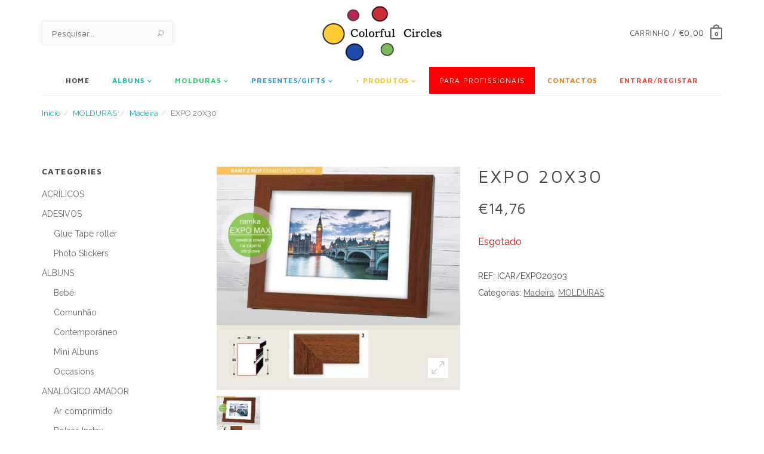

--- FILE ---
content_type: text/html; charset=UTF-8
request_url: https://colorfulcircles.com/produto/expo-20x30-2/
body_size: 115871
content:
<!DOCTYPE html>
<html lang="pt-PT">
<head>
	<meta charset="UTF-8">
	<!--[if IE]><meta http-equiv='X-UA-Compatible' content='IE=edge,chrome=1'><![endif]-->
	<meta name="viewport" content="width=device-width, initial-scale=1, maximum-scale=1">
	<!-- <meta name="description" content="helps you build online clothing store with WordPress"> -->
	<!-- <meta name="keywords" content="online,shop,store,wordpress"> -->

	<title>EXPO 20X30 &#8211; ColorFulCircles</title>
<meta name='robots' content='max-image-preview:large' />
<link rel='dns-prefetch' href='//fonts.googleapis.com' />
<link href='https://fonts.gstatic.com' crossorigin rel='preconnect' />
<link rel="alternate" type="application/rss+xml" title="ColorFulCircles &raquo; Feed" href="https://colorfulcircles.com/feed/" />
<link rel="alternate" type="application/rss+xml" title="ColorFulCircles &raquo; Feed de comentários" href="https://colorfulcircles.com/comments/feed/" />
<script type="text/javascript">
window._wpemojiSettings = {"baseUrl":"https:\/\/s.w.org\/images\/core\/emoji\/14.0.0\/72x72\/","ext":".png","svgUrl":"https:\/\/s.w.org\/images\/core\/emoji\/14.0.0\/svg\/","svgExt":".svg","source":{"concatemoji":"https:\/\/colorfulcircles.com\/wp-includes\/js\/wp-emoji-release.min.js?ver=6.1.9"}};
/*! This file is auto-generated */
!function(e,a,t){var n,r,o,i=a.createElement("canvas"),p=i.getContext&&i.getContext("2d");function s(e,t){var a=String.fromCharCode,e=(p.clearRect(0,0,i.width,i.height),p.fillText(a.apply(this,e),0,0),i.toDataURL());return p.clearRect(0,0,i.width,i.height),p.fillText(a.apply(this,t),0,0),e===i.toDataURL()}function c(e){var t=a.createElement("script");t.src=e,t.defer=t.type="text/javascript",a.getElementsByTagName("head")[0].appendChild(t)}for(o=Array("flag","emoji"),t.supports={everything:!0,everythingExceptFlag:!0},r=0;r<o.length;r++)t.supports[o[r]]=function(e){if(p&&p.fillText)switch(p.textBaseline="top",p.font="600 32px Arial",e){case"flag":return s([127987,65039,8205,9895,65039],[127987,65039,8203,9895,65039])?!1:!s([55356,56826,55356,56819],[55356,56826,8203,55356,56819])&&!s([55356,57332,56128,56423,56128,56418,56128,56421,56128,56430,56128,56423,56128,56447],[55356,57332,8203,56128,56423,8203,56128,56418,8203,56128,56421,8203,56128,56430,8203,56128,56423,8203,56128,56447]);case"emoji":return!s([129777,127995,8205,129778,127999],[129777,127995,8203,129778,127999])}return!1}(o[r]),t.supports.everything=t.supports.everything&&t.supports[o[r]],"flag"!==o[r]&&(t.supports.everythingExceptFlag=t.supports.everythingExceptFlag&&t.supports[o[r]]);t.supports.everythingExceptFlag=t.supports.everythingExceptFlag&&!t.supports.flag,t.DOMReady=!1,t.readyCallback=function(){t.DOMReady=!0},t.supports.everything||(n=function(){t.readyCallback()},a.addEventListener?(a.addEventListener("DOMContentLoaded",n,!1),e.addEventListener("load",n,!1)):(e.attachEvent("onload",n),a.attachEvent("onreadystatechange",function(){"complete"===a.readyState&&t.readyCallback()})),(e=t.source||{}).concatemoji?c(e.concatemoji):e.wpemoji&&e.twemoji&&(c(e.twemoji),c(e.wpemoji)))}(window,document,window._wpemojiSettings);
</script>
<style type="text/css">
img.wp-smiley,
img.emoji {
	display: inline !important;
	border: none !important;
	box-shadow: none !important;
	height: 1em !important;
	width: 1em !important;
	margin: 0 0.07em !important;
	vertical-align: -0.1em !important;
	background: none !important;
	padding: 0 !important;
}
</style>
	<link rel='stylesheet' id='wp-block-library-css' href='https://colorfulcircles.com/wp-includes/css/dist/block-library/style.min.css?ver=6.1.9' type='text/css' media='all' />
<link rel='stylesheet' id='wc-blocks-vendors-style-css' href='https://colorfulcircles.com/wp-content/plugins/woocommerce/packages/woocommerce-blocks/build/wc-blocks-vendors-style.css?ver=8.9.2' type='text/css' media='all' />
<link rel='stylesheet' id='wc-blocks-style-css' href='https://colorfulcircles.com/wp-content/plugins/woocommerce/packages/woocommerce-blocks/build/wc-blocks-style.css?ver=8.9.2' type='text/css' media='all' />
<link rel='stylesheet' id='classic-theme-styles-css' href='https://colorfulcircles.com/wp-includes/css/classic-themes.min.css?ver=1' type='text/css' media='all' />
<style id='global-styles-inline-css' type='text/css'>
body{--wp--preset--color--black: #000000;--wp--preset--color--cyan-bluish-gray: #abb8c3;--wp--preset--color--white: #ffffff;--wp--preset--color--pale-pink: #f78da7;--wp--preset--color--vivid-red: #cf2e2e;--wp--preset--color--luminous-vivid-orange: #ff6900;--wp--preset--color--luminous-vivid-amber: #fcb900;--wp--preset--color--light-green-cyan: #7bdcb5;--wp--preset--color--vivid-green-cyan: #00d084;--wp--preset--color--pale-cyan-blue: #8ed1fc;--wp--preset--color--vivid-cyan-blue: #0693e3;--wp--preset--color--vivid-purple: #9b51e0;--wp--preset--gradient--vivid-cyan-blue-to-vivid-purple: linear-gradient(135deg,rgba(6,147,227,1) 0%,rgb(155,81,224) 100%);--wp--preset--gradient--light-green-cyan-to-vivid-green-cyan: linear-gradient(135deg,rgb(122,220,180) 0%,rgb(0,208,130) 100%);--wp--preset--gradient--luminous-vivid-amber-to-luminous-vivid-orange: linear-gradient(135deg,rgba(252,185,0,1) 0%,rgba(255,105,0,1) 100%);--wp--preset--gradient--luminous-vivid-orange-to-vivid-red: linear-gradient(135deg,rgba(255,105,0,1) 0%,rgb(207,46,46) 100%);--wp--preset--gradient--very-light-gray-to-cyan-bluish-gray: linear-gradient(135deg,rgb(238,238,238) 0%,rgb(169,184,195) 100%);--wp--preset--gradient--cool-to-warm-spectrum: linear-gradient(135deg,rgb(74,234,220) 0%,rgb(151,120,209) 20%,rgb(207,42,186) 40%,rgb(238,44,130) 60%,rgb(251,105,98) 80%,rgb(254,248,76) 100%);--wp--preset--gradient--blush-light-purple: linear-gradient(135deg,rgb(255,206,236) 0%,rgb(152,150,240) 100%);--wp--preset--gradient--blush-bordeaux: linear-gradient(135deg,rgb(254,205,165) 0%,rgb(254,45,45) 50%,rgb(107,0,62) 100%);--wp--preset--gradient--luminous-dusk: linear-gradient(135deg,rgb(255,203,112) 0%,rgb(199,81,192) 50%,rgb(65,88,208) 100%);--wp--preset--gradient--pale-ocean: linear-gradient(135deg,rgb(255,245,203) 0%,rgb(182,227,212) 50%,rgb(51,167,181) 100%);--wp--preset--gradient--electric-grass: linear-gradient(135deg,rgb(202,248,128) 0%,rgb(113,206,126) 100%);--wp--preset--gradient--midnight: linear-gradient(135deg,rgb(2,3,129) 0%,rgb(40,116,252) 100%);--wp--preset--duotone--dark-grayscale: url('#wp-duotone-dark-grayscale');--wp--preset--duotone--grayscale: url('#wp-duotone-grayscale');--wp--preset--duotone--purple-yellow: url('#wp-duotone-purple-yellow');--wp--preset--duotone--blue-red: url('#wp-duotone-blue-red');--wp--preset--duotone--midnight: url('#wp-duotone-midnight');--wp--preset--duotone--magenta-yellow: url('#wp-duotone-magenta-yellow');--wp--preset--duotone--purple-green: url('#wp-duotone-purple-green');--wp--preset--duotone--blue-orange: url('#wp-duotone-blue-orange');--wp--preset--font-size--small: 13px;--wp--preset--font-size--medium: 20px;--wp--preset--font-size--large: 36px;--wp--preset--font-size--x-large: 42px;--wp--preset--spacing--20: 0.44rem;--wp--preset--spacing--30: 0.67rem;--wp--preset--spacing--40: 1rem;--wp--preset--spacing--50: 1.5rem;--wp--preset--spacing--60: 2.25rem;--wp--preset--spacing--70: 3.38rem;--wp--preset--spacing--80: 5.06rem;}:where(.is-layout-flex){gap: 0.5em;}body .is-layout-flow > .alignleft{float: left;margin-inline-start: 0;margin-inline-end: 2em;}body .is-layout-flow > .alignright{float: right;margin-inline-start: 2em;margin-inline-end: 0;}body .is-layout-flow > .aligncenter{margin-left: auto !important;margin-right: auto !important;}body .is-layout-constrained > .alignleft{float: left;margin-inline-start: 0;margin-inline-end: 2em;}body .is-layout-constrained > .alignright{float: right;margin-inline-start: 2em;margin-inline-end: 0;}body .is-layout-constrained > .aligncenter{margin-left: auto !important;margin-right: auto !important;}body .is-layout-constrained > :where(:not(.alignleft):not(.alignright):not(.alignfull)){max-width: var(--wp--style--global--content-size);margin-left: auto !important;margin-right: auto !important;}body .is-layout-constrained > .alignwide{max-width: var(--wp--style--global--wide-size);}body .is-layout-flex{display: flex;}body .is-layout-flex{flex-wrap: wrap;align-items: center;}body .is-layout-flex > *{margin: 0;}:where(.wp-block-columns.is-layout-flex){gap: 2em;}.has-black-color{color: var(--wp--preset--color--black) !important;}.has-cyan-bluish-gray-color{color: var(--wp--preset--color--cyan-bluish-gray) !important;}.has-white-color{color: var(--wp--preset--color--white) !important;}.has-pale-pink-color{color: var(--wp--preset--color--pale-pink) !important;}.has-vivid-red-color{color: var(--wp--preset--color--vivid-red) !important;}.has-luminous-vivid-orange-color{color: var(--wp--preset--color--luminous-vivid-orange) !important;}.has-luminous-vivid-amber-color{color: var(--wp--preset--color--luminous-vivid-amber) !important;}.has-light-green-cyan-color{color: var(--wp--preset--color--light-green-cyan) !important;}.has-vivid-green-cyan-color{color: var(--wp--preset--color--vivid-green-cyan) !important;}.has-pale-cyan-blue-color{color: var(--wp--preset--color--pale-cyan-blue) !important;}.has-vivid-cyan-blue-color{color: var(--wp--preset--color--vivid-cyan-blue) !important;}.has-vivid-purple-color{color: var(--wp--preset--color--vivid-purple) !important;}.has-black-background-color{background-color: var(--wp--preset--color--black) !important;}.has-cyan-bluish-gray-background-color{background-color: var(--wp--preset--color--cyan-bluish-gray) !important;}.has-white-background-color{background-color: var(--wp--preset--color--white) !important;}.has-pale-pink-background-color{background-color: var(--wp--preset--color--pale-pink) !important;}.has-vivid-red-background-color{background-color: var(--wp--preset--color--vivid-red) !important;}.has-luminous-vivid-orange-background-color{background-color: var(--wp--preset--color--luminous-vivid-orange) !important;}.has-luminous-vivid-amber-background-color{background-color: var(--wp--preset--color--luminous-vivid-amber) !important;}.has-light-green-cyan-background-color{background-color: var(--wp--preset--color--light-green-cyan) !important;}.has-vivid-green-cyan-background-color{background-color: var(--wp--preset--color--vivid-green-cyan) !important;}.has-pale-cyan-blue-background-color{background-color: var(--wp--preset--color--pale-cyan-blue) !important;}.has-vivid-cyan-blue-background-color{background-color: var(--wp--preset--color--vivid-cyan-blue) !important;}.has-vivid-purple-background-color{background-color: var(--wp--preset--color--vivid-purple) !important;}.has-black-border-color{border-color: var(--wp--preset--color--black) !important;}.has-cyan-bluish-gray-border-color{border-color: var(--wp--preset--color--cyan-bluish-gray) !important;}.has-white-border-color{border-color: var(--wp--preset--color--white) !important;}.has-pale-pink-border-color{border-color: var(--wp--preset--color--pale-pink) !important;}.has-vivid-red-border-color{border-color: var(--wp--preset--color--vivid-red) !important;}.has-luminous-vivid-orange-border-color{border-color: var(--wp--preset--color--luminous-vivid-orange) !important;}.has-luminous-vivid-amber-border-color{border-color: var(--wp--preset--color--luminous-vivid-amber) !important;}.has-light-green-cyan-border-color{border-color: var(--wp--preset--color--light-green-cyan) !important;}.has-vivid-green-cyan-border-color{border-color: var(--wp--preset--color--vivid-green-cyan) !important;}.has-pale-cyan-blue-border-color{border-color: var(--wp--preset--color--pale-cyan-blue) !important;}.has-vivid-cyan-blue-border-color{border-color: var(--wp--preset--color--vivid-cyan-blue) !important;}.has-vivid-purple-border-color{border-color: var(--wp--preset--color--vivid-purple) !important;}.has-vivid-cyan-blue-to-vivid-purple-gradient-background{background: var(--wp--preset--gradient--vivid-cyan-blue-to-vivid-purple) !important;}.has-light-green-cyan-to-vivid-green-cyan-gradient-background{background: var(--wp--preset--gradient--light-green-cyan-to-vivid-green-cyan) !important;}.has-luminous-vivid-amber-to-luminous-vivid-orange-gradient-background{background: var(--wp--preset--gradient--luminous-vivid-amber-to-luminous-vivid-orange) !important;}.has-luminous-vivid-orange-to-vivid-red-gradient-background{background: var(--wp--preset--gradient--luminous-vivid-orange-to-vivid-red) !important;}.has-very-light-gray-to-cyan-bluish-gray-gradient-background{background: var(--wp--preset--gradient--very-light-gray-to-cyan-bluish-gray) !important;}.has-cool-to-warm-spectrum-gradient-background{background: var(--wp--preset--gradient--cool-to-warm-spectrum) !important;}.has-blush-light-purple-gradient-background{background: var(--wp--preset--gradient--blush-light-purple) !important;}.has-blush-bordeaux-gradient-background{background: var(--wp--preset--gradient--blush-bordeaux) !important;}.has-luminous-dusk-gradient-background{background: var(--wp--preset--gradient--luminous-dusk) !important;}.has-pale-ocean-gradient-background{background: var(--wp--preset--gradient--pale-ocean) !important;}.has-electric-grass-gradient-background{background: var(--wp--preset--gradient--electric-grass) !important;}.has-midnight-gradient-background{background: var(--wp--preset--gradient--midnight) !important;}.has-small-font-size{font-size: var(--wp--preset--font-size--small) !important;}.has-medium-font-size{font-size: var(--wp--preset--font-size--medium) !important;}.has-large-font-size{font-size: var(--wp--preset--font-size--large) !important;}.has-x-large-font-size{font-size: var(--wp--preset--font-size--x-large) !important;}
.wp-block-navigation a:where(:not(.wp-element-button)){color: inherit;}
:where(.wp-block-columns.is-layout-flex){gap: 2em;}
.wp-block-pullquote{font-size: 1.5em;line-height: 1.6;}
</style>
<link rel='stylesheet' id='contact-form-7-css' href='https://colorfulcircles.com/wp-content/plugins/contact-form-7/includes/css/styles.css?ver=5.7.2' type='text/css' media='all' />
<link rel='stylesheet' id='woocommerce-layout-css' href='https://colorfulcircles.com/wp-content/plugins/woocommerce/assets/css/woocommerce-layout.css?ver=7.2.2' type='text/css' media='all' />
<style id='woocommerce-layout-inline-css' type='text/css'>

	.infinite-scroll .woocommerce-pagination {
		display: none;
	}
</style>
<link rel='stylesheet' id='woocommerce-smallscreen-css' href='https://colorfulcircles.com/wp-content/plugins/woocommerce/assets/css/woocommerce-smallscreen.css?ver=7.2.2' type='text/css' media='only screen and (max-width: 768px)' />
<link rel='stylesheet' id='woocommerce-general-css' href='https://colorfulcircles.com/wp-content/plugins/woocommerce/assets/css/woocommerce.css?ver=7.2.2' type='text/css' media='all' />
<style id='woocommerce-inline-inline-css' type='text/css'>
.woocommerce form .form-row .required { visibility: visible; }
</style>
<link rel='stylesheet' id='extras-vc-css' href='https://colorfulcircles.com/wp-content/plugins/ahashop-required/inc/shortcodes/vc-extended//css/vc-extended.css?ver=6.1.9' type='text/css' media='all' />
<link rel='stylesheet' id='ahashop-fonts-css' href='https://fonts.googleapis.com/css?family=Maven+Pro%3A400%2C700%7CRaleway%3A300%2C400%2C700%7CPlayfair+Display%3A700&#038;subset=latin%2Clatin-ext' type='text/css' media='all' />
<link rel='stylesheet' id='bootstrap-css' href='https://colorfulcircles.com/wp-content/themes/ahashop/assets/css/bootstrap.min.css?ver=3.3.7' type='text/css' media='all' />
<link rel='stylesheet' id='magnific-popup-css' href='https://colorfulcircles.com/wp-content/themes/ahashop/assets/css/magnific-popup.css?ver=1.1.0' type='text/css' media='all' />
<link rel='stylesheet' id='font-awesome-css' href='https://colorfulcircles.com/wp-content/themes/ahashop/assets/css/fontawesome.min.css?ver=5.13.0' type='text/css' media='all' />
<link rel='stylesheet' id='elegant-icons-css' href='https://colorfulcircles.com/wp-content/themes/ahashop/assets/css/elegant-icons.css?ver=6.1.9' type='text/css' media='all' />
<link rel='stylesheet' id='owlcarousel-css' href='https://colorfulcircles.com/wp-content/themes/ahashop/assets/css/owl.carousel.min.css?ver=2.3.4' type='text/css' media='all' />
<link rel='stylesheet' id='owlcarousel.theme-css' href='https://colorfulcircles.com/wp-content/themes/ahashop/assets/css/owl.theme.default.min.css?ver=2.3.4' type='text/css' media='all' />
<link rel='stylesheet' id='flickity-css' href='https://colorfulcircles.com/wp-content/themes/ahashop/assets/css/flickity.min.css?ver=2.0.5' type='text/css' media='all' />
<link rel='stylesheet' id='flexslider-css' href='https://colorfulcircles.com/wp-content/plugins/js_composer/assets/lib/bower/flexslider/flexslider.min.css?ver=6.4.1' type='text/css' media='all' />
<link rel='stylesheet' id='animate-css' href='https://colorfulcircles.com/wp-content/themes/ahashop/assets/css/animate.min.css?ver=6.1.9' type='text/css' media='all' />
<link rel='stylesheet' id='ahashop-main-css' href='https://colorfulcircles.com/wp-content/themes/ahashop/assets/css/style.css?ver=1.9.2' type='text/css' media='all' />
<style id='ahashop-main-inline-css' type='text/css'>
@media (min-width: 768px) {}@media (min-width: 991px) {}@media (max-width: 767px) {
	.woocommerce ul.products[class*="columns-"] li.product:nth-child(2n),
	.woocommerce-page ul.products[class*="columns-"] li.product:nth-child(2n) {
		float: left;
	}

	.woocommerce ul.products[class*="columns-"] li.product, .woocommerce-page ul.products[class*="columns-"] li.product {
		clear: none;
	}

	.woocommerce ul.products[class*=columns-] li.product,
	.woocommerce-page ul.products[class*=columns-] li.product {
		width: 50%;
	}

	.woocommerce ul.products[class*=columns-] li.product:nth-child(2n+1),
	.woocommerce-page ul.products[class*=columns-] li.product:nth-child(2n+1) {
		clear: both !important;
	}
}
</style>
<link rel='stylesheet' id='ahashop-style-css' href='https://colorfulcircles.com/wp-content/themes/ahashop/style.css?ver=6.1.9' type='text/css' media='all' />
<script type="text/template" id="tmpl-variation-template">
	<div class="woocommerce-variation-description">{{{ data.variation.variation_description }}}</div>
	<div class="woocommerce-variation-price">{{{ data.variation.price_html }}}</div>
	<div class="woocommerce-variation-availability">{{{ data.variation.availability_html }}}</div>
</script>
<script type="text/template" id="tmpl-unavailable-variation-template">
	<p>Desculpe, este produto não está disponível. Por favor escolha uma combinação diferente.</p>
</script>
<script type='text/javascript' src='https://colorfulcircles.com/wp-includes/js/jquery/jquery.min.js?ver=3.6.1' id='jquery-core-js'></script>
<script type='text/javascript' src='https://colorfulcircles.com/wp-includes/js/jquery/jquery-migrate.min.js?ver=3.3.2' id='jquery-migrate-js'></script>
<script type='text/javascript' src='https://colorfulcircles.com/wp-content/plugins/woocommerce/assets/js/jquery-blockui/jquery.blockUI.min.js?ver=2.7.0-wc.7.2.2' id='jquery-blockui-js'></script>
<script type='text/javascript' id='wc-add-to-cart-js-extra'>
/* <![CDATA[ */
var wc_add_to_cart_params = {"ajax_url":"\/wp-admin\/admin-ajax.php","wc_ajax_url":"\/?wc-ajax=%%endpoint%%","i18n_view_cart":"Ver carrinho","cart_url":"https:\/\/colorfulcircles.com\/carrinho\/","is_cart":"","cart_redirect_after_add":"no"};
/* ]]> */
</script>
<script type='text/javascript' src='https://colorfulcircles.com/wp-content/plugins/woocommerce/assets/js/frontend/add-to-cart.min.js?ver=7.2.2' id='wc-add-to-cart-js'></script>
<script type='text/javascript' src='https://colorfulcircles.com/wp-content/plugins/js_composer/assets/js/vendors/woocommerce-add-to-cart.js?ver=6.4.1' id='vc_woocommerce-add-to-cart-js-js'></script>
<script type='text/javascript' id='ajax-js-js-extra'>
/* <![CDATA[ */
var the_ajax_script = {"ajaxurl":"https:\/\/colorfulcircles.com\/wp-admin\/admin-ajax.php"};
/* ]]> */
</script>
<script type='text/javascript' src='https://colorfulcircles.com/wp-content/plugins/woo-bill-pt//assets/ajax.js?ver=6.1.9' id='ajax-js-js'></script>
<link rel="https://api.w.org/" href="https://colorfulcircles.com/wp-json/" /><link rel="alternate" type="application/json" href="https://colorfulcircles.com/wp-json/wp/v2/product/1479" /><link rel="EditURI" type="application/rsd+xml" title="RSD" href="https://colorfulcircles.com/xmlrpc.php?rsd" />
<link rel="wlwmanifest" type="application/wlwmanifest+xml" href="https://colorfulcircles.com/wp-includes/wlwmanifest.xml" />
<meta name="generator" content="WordPress 6.1.9" />
<meta name="generator" content="WooCommerce 7.2.2" />
<link rel="canonical" href="https://colorfulcircles.com/produto/expo-20x30-2/" />
<link rel='shortlink' href='https://colorfulcircles.com/?p=1479' />
<link rel="alternate" type="application/json+oembed" href="https://colorfulcircles.com/wp-json/oembed/1.0/embed?url=https%3A%2F%2Fcolorfulcircles.com%2Fproduto%2Fexpo-20x30-2%2F" />
<link rel="alternate" type="text/xml+oembed" href="https://colorfulcircles.com/wp-json/oembed/1.0/embed?url=https%3A%2F%2Fcolorfulcircles.com%2Fproduto%2Fexpo-20x30-2%2F&#038;format=xml" />
	<noscript><style>.woocommerce-product-gallery{ opacity: 1 !important; }</style></noscript>
	<style type="text/css">.recentcomments a{display:inline !important;padding:0 !important;margin:0 !important;}</style><meta name="generator" content="Powered by WPBakery Page Builder - drag and drop page builder for WordPress."/>
<link rel="icon" href="https://colorfulcircles.com/wp-content/uploads/2023/01/cropped-BOLAS-32x32.png" sizes="32x32" />
<link rel="icon" href="https://colorfulcircles.com/wp-content/uploads/2023/01/cropped-BOLAS-192x192.png" sizes="192x192" />
<link rel="apple-touch-icon" href="https://colorfulcircles.com/wp-content/uploads/2023/01/cropped-BOLAS-180x180.png" />
<meta name="msapplication-TileImage" content="https://colorfulcircles.com/wp-content/uploads/2023/01/cropped-BOLAS-270x270.png" />
		<style type="text/css" id="wp-custom-css">
			
  .img-holder:after {
    content: " ";
    position: absolute;
    top: 0;
    left: 0;
    bottom: 0;
    width: 100%;
    background-color: rgba(0, 0, 0, 0.1);
    background-blend-mode: lighten;
  }

.product-img {
	height: 300px;
	    display: flex;
    justify-content: center;
    align-items: center;
}

.entry-content .woocommerce-privacy-policy-text p a:hover {
        background-color: #00b1b7 !important;
    text-decoration: none;
}

.navbar-nav > li > a {
	font-weight:600;
}

.navbar-nav > li {
	font-weight:bolder;
}

.navbar-nav > li:last-child > a {
	padding-right:17px;
}
  li.profissional-vermelho,
  li.profissional-vermelho > a {
    background: red;
		color:#fff;
    font-weight: 500;
  }

li.profissional-vermelho:hover  > a {
	color:#fff;
}

  .tab-pane h2 {
    display: none;
  }


  .color1 > a {
    color: #1abc9c !important
  }

  .color1:hover {
    background: #1abc9c !important;
  }

  .color1:hover > a {
    color: #fff !important
  }

  .color2 > a {
    color: #2ecc71 !important
  }

  .color2:hover {
    background: #2ecc71 !important;
    color: #fff !important
  }

  .color2:hover > a {
    color: #fff !important
  }

  .color3 > a {
    color: #3498db !important
  }

  .color3:hover {
    background: #3498db !important;
  }

  .color3:hover > a {
    color: #fff !important
  }

  .color4 > a {
    color: #f1c40f !important
  }

  .color4:hover {
    background: #f1c40f !important;
  }
  
   .color4:hover > a {
    color: #fff !important
  }

  .color5 > a {
    color: #e67e22 !important
  }

  .color5:hover {
    background: #e67e22 !important;
  }

  .color5:hover > a {
    color: #fff !important
  }

  .color6 > a {
    color: #e74c3c !important
  }

  .color6:hover {
    background: #e74c3c !important;
  }

  .color6:hover > a {
    color: #fff !important
  }

  .color7 > a {
    color: #3b5998 !important
  }

  .color7:hover {
    background: #3b5998 !important;
  }

  .color7:hover > a {
    color: #fff !important
  }

.product-img img {
    object-fit: scale-down;
    max-width: 277px;
    max-height: 277px;
}

.woocommerce-shipping-fields h3 > label {
	background:transparent;
}

  @media only screen and (max-width: 480px) {
    /* your CSS here */
    .custom-logo,
    .logo,
    .logo-dark {
      width: 140px;
      padding: 5px;
    }

    .flexslider {
      display: none !important;
    }
  }
		</style>
		<noscript><style> .wpb_animate_when_almost_visible { opacity: 1; }</style></noscript></head>

<body class="product-template-default single single-product postid-1479 wp-custom-logo theme-ahashop woocommerce woocommerce-page woocommerce-no-js header-notify-disable js-ajax-add-to-cart wpb-js-composer js-comp-ver-6.4.1 vc_responsive" data-spy="scroll" data-offset="60" data-target=".navbar">

	<svg xmlns="http://www.w3.org/2000/svg" viewBox="0 0 0 0" width="0" height="0" focusable="false" role="none" style="visibility: hidden; position: absolute; left: -9999px; overflow: hidden;" ><defs><filter id="wp-duotone-dark-grayscale"><feColorMatrix color-interpolation-filters="sRGB" type="matrix" values=" .299 .587 .114 0 0 .299 .587 .114 0 0 .299 .587 .114 0 0 .299 .587 .114 0 0 " /><feComponentTransfer color-interpolation-filters="sRGB" ><feFuncR type="table" tableValues="0 0.49803921568627" /><feFuncG type="table" tableValues="0 0.49803921568627" /><feFuncB type="table" tableValues="0 0.49803921568627" /><feFuncA type="table" tableValues="1 1" /></feComponentTransfer><feComposite in2="SourceGraphic" operator="in" /></filter></defs></svg><svg xmlns="http://www.w3.org/2000/svg" viewBox="0 0 0 0" width="0" height="0" focusable="false" role="none" style="visibility: hidden; position: absolute; left: -9999px; overflow: hidden;" ><defs><filter id="wp-duotone-grayscale"><feColorMatrix color-interpolation-filters="sRGB" type="matrix" values=" .299 .587 .114 0 0 .299 .587 .114 0 0 .299 .587 .114 0 0 .299 .587 .114 0 0 " /><feComponentTransfer color-interpolation-filters="sRGB" ><feFuncR type="table" tableValues="0 1" /><feFuncG type="table" tableValues="0 1" /><feFuncB type="table" tableValues="0 1" /><feFuncA type="table" tableValues="1 1" /></feComponentTransfer><feComposite in2="SourceGraphic" operator="in" /></filter></defs></svg><svg xmlns="http://www.w3.org/2000/svg" viewBox="0 0 0 0" width="0" height="0" focusable="false" role="none" style="visibility: hidden; position: absolute; left: -9999px; overflow: hidden;" ><defs><filter id="wp-duotone-purple-yellow"><feColorMatrix color-interpolation-filters="sRGB" type="matrix" values=" .299 .587 .114 0 0 .299 .587 .114 0 0 .299 .587 .114 0 0 .299 .587 .114 0 0 " /><feComponentTransfer color-interpolation-filters="sRGB" ><feFuncR type="table" tableValues="0.54901960784314 0.98823529411765" /><feFuncG type="table" tableValues="0 1" /><feFuncB type="table" tableValues="0.71764705882353 0.25490196078431" /><feFuncA type="table" tableValues="1 1" /></feComponentTransfer><feComposite in2="SourceGraphic" operator="in" /></filter></defs></svg><svg xmlns="http://www.w3.org/2000/svg" viewBox="0 0 0 0" width="0" height="0" focusable="false" role="none" style="visibility: hidden; position: absolute; left: -9999px; overflow: hidden;" ><defs><filter id="wp-duotone-blue-red"><feColorMatrix color-interpolation-filters="sRGB" type="matrix" values=" .299 .587 .114 0 0 .299 .587 .114 0 0 .299 .587 .114 0 0 .299 .587 .114 0 0 " /><feComponentTransfer color-interpolation-filters="sRGB" ><feFuncR type="table" tableValues="0 1" /><feFuncG type="table" tableValues="0 0.27843137254902" /><feFuncB type="table" tableValues="0.5921568627451 0.27843137254902" /><feFuncA type="table" tableValues="1 1" /></feComponentTransfer><feComposite in2="SourceGraphic" operator="in" /></filter></defs></svg><svg xmlns="http://www.w3.org/2000/svg" viewBox="0 0 0 0" width="0" height="0" focusable="false" role="none" style="visibility: hidden; position: absolute; left: -9999px; overflow: hidden;" ><defs><filter id="wp-duotone-midnight"><feColorMatrix color-interpolation-filters="sRGB" type="matrix" values=" .299 .587 .114 0 0 .299 .587 .114 0 0 .299 .587 .114 0 0 .299 .587 .114 0 0 " /><feComponentTransfer color-interpolation-filters="sRGB" ><feFuncR type="table" tableValues="0 0" /><feFuncG type="table" tableValues="0 0.64705882352941" /><feFuncB type="table" tableValues="0 1" /><feFuncA type="table" tableValues="1 1" /></feComponentTransfer><feComposite in2="SourceGraphic" operator="in" /></filter></defs></svg><svg xmlns="http://www.w3.org/2000/svg" viewBox="0 0 0 0" width="0" height="0" focusable="false" role="none" style="visibility: hidden; position: absolute; left: -9999px; overflow: hidden;" ><defs><filter id="wp-duotone-magenta-yellow"><feColorMatrix color-interpolation-filters="sRGB" type="matrix" values=" .299 .587 .114 0 0 .299 .587 .114 0 0 .299 .587 .114 0 0 .299 .587 .114 0 0 " /><feComponentTransfer color-interpolation-filters="sRGB" ><feFuncR type="table" tableValues="0.78039215686275 1" /><feFuncG type="table" tableValues="0 0.94901960784314" /><feFuncB type="table" tableValues="0.35294117647059 0.47058823529412" /><feFuncA type="table" tableValues="1 1" /></feComponentTransfer><feComposite in2="SourceGraphic" operator="in" /></filter></defs></svg><svg xmlns="http://www.w3.org/2000/svg" viewBox="0 0 0 0" width="0" height="0" focusable="false" role="none" style="visibility: hidden; position: absolute; left: -9999px; overflow: hidden;" ><defs><filter id="wp-duotone-purple-green"><feColorMatrix color-interpolation-filters="sRGB" type="matrix" values=" .299 .587 .114 0 0 .299 .587 .114 0 0 .299 .587 .114 0 0 .299 .587 .114 0 0 " /><feComponentTransfer color-interpolation-filters="sRGB" ><feFuncR type="table" tableValues="0.65098039215686 0.40392156862745" /><feFuncG type="table" tableValues="0 1" /><feFuncB type="table" tableValues="0.44705882352941 0.4" /><feFuncA type="table" tableValues="1 1" /></feComponentTransfer><feComposite in2="SourceGraphic" operator="in" /></filter></defs></svg><svg xmlns="http://www.w3.org/2000/svg" viewBox="0 0 0 0" width="0" height="0" focusable="false" role="none" style="visibility: hidden; position: absolute; left: -9999px; overflow: hidden;" ><defs><filter id="wp-duotone-blue-orange"><feColorMatrix color-interpolation-filters="sRGB" type="matrix" values=" .299 .587 .114 0 0 .299 .587 .114 0 0 .299 .587 .114 0 0 .299 .587 .114 0 0 " /><feComponentTransfer color-interpolation-filters="sRGB" ><feFuncR type="table" tableValues="0.098039215686275 1" /><feFuncG type="table" tableValues="0 0.66274509803922" /><feFuncB type="table" tableValues="0.84705882352941 0.41960784313725" /><feFuncA type="table" tableValues="1 1" /></feComponentTransfer><feComposite in2="SourceGraphic" operator="in" /></filter></defs></svg>
	<a class="skip-link screen-reader-text" href="#content">Skip to content</a>

	<main class="content-wrapper oh minwp-main">

			<!-- Preloader -->
	<div class="loader-mask">
		<div class="loader">
			<div></div>
			<div></div>
		</div>
	</div>
	
        <!-- Navigation -->
                <header class="nav-type-1 default header-fixed">
            <nav class="navbar navbar-static-top">
	<div class="navigation " id="sticky-nav">
		<div class="container relative">

			<div class="row">

				<div class="header-mobile-wrapper">
					<!-- Header on Mobile -->
					<div class="navbar-header">
						<button type="button" class="navbar-toggle" data-toggle="collapse" data-target="#navbar-collapse">
							<span class="sr-only">Toggle navigation</span>
							<span class="icon-bar"></span>
							<span class="icon-bar"></span>
							<span class="icon-bar"></span>
						</button>

						<!-- Mobile cart -->
<div class="nav-cart mobile-cart hidden-lg hidden-md">
	<div class="nav-cart-outer">
		<div class="nav-cart-inner">
					<a href="https://colorfulcircles.com/carrinho/" class="nav-cart-icon">0</a>
				</div>
	</div>
</div>

					</div>
					<!-- End: Header on Mobile -->

					<!-- Header on Destop -->
					<div class="header-wrap header-mobile">
						<div class="header-wrap-holder">

									<div class="nav-search hidden-sm hidden-xs">
			<form role="search" method="get" class="woocommerce-product-search relative" action="https://colorfulcircles.com/">
	<label class="screen-reader-text" for="woocommerce-product-search-field-0">Search for:</label>

	<input type="search" id="woocommerce-product-search-field-0" class="search-field searchbox mb-0" placeholder="Pesquisar..." value="" name="s" />

	<button type="submit" class="search-button" value="Search"><i class="icon icon_search"></i></button>

	<input type="hidden" name="post_type" value="product" />
</form>
		</div>
		
							<!-- Logo -->
							<div class="logo-container">
								<div class="logo-wrap text-center">
									<a href="https://colorfulcircles.com/" class="custom-logo-link" rel="home"><img width="301" height="139" src="https://colorfulcircles.com/wp-content/uploads/2020/12/cropped-colorfulcircles-1-1.png" class="custom-logo" alt="ColorFulCircles" decoding="async" /></a>								</div>
							</div>

							            <!-- Cart -->
            <div class="nav-cart-wrap hidden-sm hidden-xs">
                                    <div class="nav-cart-hover">
	<div class="nav-cart right">
		<div class="nav-cart-outer">
			<div class="nav-cart-inner">
				<a href="https://colorfulcircles.com/carrinho/" class="nav-cart-icon">0</a>
			</div>
		</div>

		<div class="nav-cart-container">
            <div class="widget woocommerce widget_shopping_cart"><h2 class="widgettitle">Carrinho</h2><div class="widget_shopping_cart_content"></div></div>		</div>
	</div>
	<div class="menu-cart-amount right">
				<a class="cart-contents" href="https://colorfulcircles.com/carrinho/" title="View your shopping cart">
			<span>
				Carrinho / &euro;0,00			</span>
		</a>
			</div>
</div>
                            </div> <!-- end cart -->
		
						</div>
					</div>
					<!-- End: Header on Destop -->
				</div>


				<!-- Navigation / Menu  -->
				<div class="nav-wrap">
					<div class="collapse navbar-collapse" id="navbar-collapse">
						<ul id="menu-main-menu" class="nav navbar-nav"><li id="mobile-search" class="hidden-lg hidden-md"><form role="search" method="get" class="woocommerce-product-search relative" action="https://colorfulcircles.com/">
	<label class="screen-reader-text" for="woocommerce-product-search-field-1">Search for:</label>

	<input type="search" id="woocommerce-product-search-field-1" class="search-field searchbox mb-0" placeholder="Pesquisar..." value="" name="s" />

	<button type="submit" class="search-button" value="Search"><i class="icon icon_search"></i></button>

	<input type="hidden" name="post_type" value="product" />
</form>
</li><li id="menu-item-453" class="menu-item menu-item-type-post_type menu-item-object-page menu-item-home menu-item-453"><a href="https://colorfulcircles.com/">Home</a></li>
<li id="menu-item-3391" class="color1 menu-item menu-item-type-taxonomy menu-item-object-product_cat menu-item-has-children menu-item-3391 dropdown"><a href="https://colorfulcircles.com/categoria-produto/albuns/">ÁLBUNS</a><i class="fas fa-angle-down dropdown-toggle" data-toggle="dropdown"></i>
<ul class="sub-menu dropdown-menu">
	<li id="menu-item-3573" class="menu-item menu-item-type-taxonomy menu-item-object-product_cat menu-item-3573"><a href="https://colorfulcircles.com/categoria-produto/albuns/mini-albuns/">Mini Albuns</a></li>
	<li id="menu-item-3392" class="menu-item menu-item-type-taxonomy menu-item-object-product_cat menu-item-3392"><a href="https://colorfulcircles.com/categoria-produto/albuns/bebe-albuns/">Bebé</a></li>
	<li id="menu-item-3393" class="menu-item menu-item-type-taxonomy menu-item-object-product_cat menu-item-3393"><a href="https://colorfulcircles.com/categoria-produto/albuns/comunhao/">Comunhão</a></li>
	<li id="menu-item-3394" class="menu-item menu-item-type-taxonomy menu-item-object-product_cat menu-item-3394"><a href="https://colorfulcircles.com/categoria-produto/albuns/contemporaneo/">Contemporâneo</a></li>
	<li id="menu-item-6234" class="menu-item menu-item-type-taxonomy menu-item-object-product_cat menu-item-6234"><a href="https://colorfulcircles.com/categoria-produto/albuns/occasions/">Occasions</a></li>
</ul>
</li>
<li id="menu-item-3457" class="color2 menu-item menu-item-type-taxonomy menu-item-object-product_cat current-product-ancestor current-menu-parent current-product-parent menu-item-has-children menu-item-3457 dropdown"><a href="https://colorfulcircles.com/categoria-produto/molduras/">MOLDURAS</a><i class="fas fa-angle-down dropdown-toggle" data-toggle="dropdown"></i>
<ul class="sub-menu dropdown-menu">
	<li id="menu-item-3580" class="menu-item menu-item-type-taxonomy menu-item-object-product_cat menu-item-3580"><a href="https://colorfulcircles.com/categoria-produto/molduras/vintage/">Vintage</a></li>
	<li id="menu-item-3504" class="menu-item menu-item-type-taxonomy menu-item-object-product_cat menu-item-3504"><a href="https://colorfulcircles.com/categoria-produto/molduras/aluminio/">Alumínio</a></li>
	<li id="menu-item-3505" class="menu-item menu-item-type-taxonomy menu-item-object-product_cat menu-item-3505"><a href="https://colorfulcircles.com/categoria-produto/molduras/bebe/">Bébé</a></li>
	<li id="menu-item-3458" class="menu-item menu-item-type-taxonomy menu-item-object-product_cat menu-item-3458"><a href="https://colorfulcircles.com/categoria-produto/molduras/economicas/">Económicas</a></li>
	<li id="menu-item-3506" class="menu-item menu-item-type-taxonomy menu-item-object-product_cat menu-item-3506"><a href="https://colorfulcircles.com/categoria-produto/molduras/emoji/">Emoji</a></li>
	<li id="menu-item-3507" class="menu-item menu-item-type-taxonomy menu-item-object-product_cat menu-item-3507"><a href="https://colorfulcircles.com/categoria-produto/molduras/gold/">Gold</a></li>
	<li id="menu-item-3459" class="menu-item menu-item-type-taxonomy menu-item-object-product_cat current-product-ancestor current-menu-parent current-product-parent menu-item-3459"><a href="https://colorfulcircles.com/categoria-produto/molduras/madeira/">Madeira</a></li>
	<li id="menu-item-3508" class="menu-item menu-item-type-taxonomy menu-item-object-product_cat menu-item-3508"><a href="https://colorfulcircles.com/categoria-produto/molduras/madeira-impressions/">Madeira Impressions</a></li>
	<li id="menu-item-3460" class="menu-item menu-item-type-taxonomy menu-item-object-product_cat menu-item-3460"><a href="https://colorfulcircles.com/categoria-produto/molduras/metal/">Metal</a></li>
	<li id="menu-item-3509" class="menu-item menu-item-type-taxonomy menu-item-object-product_cat menu-item-3509"><a href="https://colorfulcircles.com/categoria-produto/molduras/metal-multi/">Metal Multi</a></li>
	<li id="menu-item-3461" class="menu-item menu-item-type-taxonomy menu-item-object-product_cat menu-item-3461"><a href="https://colorfulcircles.com/categoria-produto/molduras/molduras-multi/">Molduras Multi</a></li>
	<li id="menu-item-3511" class="menu-item menu-item-type-taxonomy menu-item-object-product_cat menu-item-3511"><a href="https://colorfulcircles.com/categoria-produto/natal/molduras-de-natal/">Molduras de natal</a></li>
	<li id="menu-item-3578" class="menu-item menu-item-type-taxonomy menu-item-object-product_cat menu-item-3578"><a href="https://colorfulcircles.com/categoria-produto/molduras/namorados/">Namorados</a></li>
	<li id="menu-item-3510" class="menu-item menu-item-type-taxonomy menu-item-object-product_cat menu-item-3510"><a href="https://colorfulcircles.com/categoria-produto/molduras/molduras-c-led/">Molduras c/ led</a></li>
	<li id="menu-item-3579" class="menu-item menu-item-type-taxonomy menu-item-object-product_cat menu-item-3579"><a href="https://colorfulcircles.com/categoria-produto/molduras/personalizadas/">Personalizadas</a></li>
</ul>
</li>
<li id="menu-item-3525" class="color3 menu-item menu-item-type-taxonomy menu-item-object-product_cat menu-item-has-children menu-item-3525 dropdown"><a href="https://colorfulcircles.com/categoria-produto/presentes-gifts/">PRESENTES/GIFTS</a><i class="fas fa-angle-down dropdown-toggle" data-toggle="dropdown"></i>
<ul class="sub-menu dropdown-menu">
	<li id="menu-item-3582" class="menu-item menu-item-type-taxonomy menu-item-object-product_cat menu-item-3582"><a href="https://colorfulcircles.com/categoria-produto/presentes-gifts/porta-chaves/">Porta-Chaves</a></li>
	<li id="menu-item-3584" class="menu-item menu-item-type-taxonomy menu-item-object-product_cat menu-item-3584"><a href="https://colorfulcircles.com/categoria-produto/presentes-gifts/globos-agua/">Globos água</a></li>
	<li id="menu-item-3585" class="menu-item menu-item-type-taxonomy menu-item-object-product_cat menu-item-3585"><a href="https://colorfulcircles.com/categoria-produto/presentes-gifts/gitters-agua/">Gitters água</a></li>
	<li id="menu-item-3528" class="menu-item menu-item-type-taxonomy menu-item-object-product_cat menu-item-3528"><a href="https://colorfulcircles.com/categoria-produto/presentes-gifts/brindes/">Brindes</a></li>
	<li id="menu-item-3583" class="menu-item menu-item-type-taxonomy menu-item-object-product_cat menu-item-3583"><a href="https://colorfulcircles.com/categoria-produto/presentes-gifts/imans/">Imans</a></li>
	<li id="menu-item-3581" class="menu-item menu-item-type-taxonomy menu-item-object-product_cat menu-item-3581"><a href="https://colorfulcircles.com/categoria-produto/presentes-gifts/presentes/">Presentes</a></li>
	<li id="menu-item-3527" class="menu-item menu-item-type-taxonomy menu-item-object-product_cat menu-item-3527"><a href="https://colorfulcircles.com/categoria-produto/presentes-gifts/canecas/">Canecas</a></li>
	<li id="menu-item-3586" class="menu-item menu-item-type-taxonomy menu-item-object-product_cat menu-item-3586"><a href="https://colorfulcircles.com/categoria-produto/presentes-gifts/escola/">Escola</a></li>
	<li id="menu-item-3526" class="menu-item menu-item-type-taxonomy menu-item-object-product_cat menu-item-3526"><a href="https://colorfulcircles.com/categoria-produto/presentes-gifts/cubos/">Cubos</a></li>
</ul>
</li>
<li id="menu-item-3388" class="color4 menu-item menu-item-type-custom menu-item-object-custom menu-item-has-children menu-item-3388 dropdown"><a href="https://colorfulcircles.com/loja/">+ Produtos</a><i class="fas fa-angle-down dropdown-toggle" data-toggle="dropdown"></i>
<ul class="sub-menu dropdown-menu">
	<li id="menu-item-3655" class="menu-item menu-item-type-taxonomy menu-item-object-product_cat menu-item-3655"><a href="https://colorfulcircles.com/categoria-produto/novidades/">NOVIDADES</a></li>
	<li id="menu-item-5866" class="menu-item menu-item-type-taxonomy menu-item-object-product_cat menu-item-has-children menu-item-5866 dropdown"><a href="https://colorfulcircles.com/categoria-produto/consumiveis-p-impressoras/">CONSUMÍVEIS P/ IMPRESSORAS</a><i class="fas fa-angle-down dropdown-toggle" data-toggle="dropdown"></i>
	<ul class="sub-menu dropdown-menu">
		<li id="menu-item-3630" class="menu-item menu-item-type-taxonomy menu-item-object-product_cat menu-item-3630"><a href="https://colorfulcircles.com/categoria-produto/baterias/fuji-baterias/">Fuji</a></li>
		<li id="menu-item-6462" class="menu-item menu-item-type-taxonomy menu-item-object-product_cat menu-item-6462"><a href="https://colorfulcircles.com/categoria-produto/consumiveis-p-impressoras/fujifilm/">FujiFilm</a></li>
		<li id="menu-item-5867" class="menu-item menu-item-type-taxonomy menu-item-object-product_cat menu-item-5867"><a href="https://colorfulcircles.com/categoria-produto/consumiveis-p-impressoras/mitsubishi-consumiveis-p-impressoras/">MITSUBISHI</a></li>
		<li id="menu-item-5868" class="menu-item menu-item-type-taxonomy menu-item-object-product_cat menu-item-5868"><a href="https://colorfulcircles.com/categoria-produto/consumiveis-p-impressoras/kodak-consumiveis-p-impressoras/">KODAK</a></li>
		<li id="menu-item-5869" class="menu-item menu-item-type-taxonomy menu-item-object-product_cat menu-item-5869"><a href="https://colorfulcircles.com/categoria-produto/consumiveis-p-impressoras/dnp-consumiveis-p-impressoras/">DNP</a></li>
		<li id="menu-item-5870" class="menu-item menu-item-type-taxonomy menu-item-object-product_cat menu-item-5870"><a href="https://colorfulcircles.com/categoria-produto/consumiveis-p-impressoras/hiti-consumiveis-p-impressoras/">HITI</a></li>
		<li id="menu-item-5871" class="menu-item menu-item-type-taxonomy menu-item-object-product_cat menu-item-5871"><a href="https://colorfulcircles.com/categoria-produto/consumiveis-p-impressoras/photobook-pro-consumiveis-p-impressoras/">PHOTOBOOK PRO</a></li>
	</ul>
</li>
	<li id="menu-item-3650" class="menu-item menu-item-type-taxonomy menu-item-object-product_cat menu-item-has-children menu-item-3650 dropdown"><a href="https://colorfulcircles.com/categoria-produto/natal/">NATAL</a><i class="fas fa-angle-down dropdown-toggle" data-toggle="dropdown"></i>
	<ul class="sub-menu dropdown-menu">
		<li id="menu-item-3651" class="menu-item menu-item-type-taxonomy menu-item-object-product_cat menu-item-3651"><a href="https://colorfulcircles.com/categoria-produto/natal/molduras-de-natal/">Molduras de natal</a></li>
		<li id="menu-item-3653" class="menu-item menu-item-type-taxonomy menu-item-object-product_cat menu-item-3653"><a href="https://colorfulcircles.com/categoria-produto/natal/penduras-de-natal/">Penduras de Natal</a></li>
		<li id="menu-item-3795" class="menu-item menu-item-type-taxonomy menu-item-object-product_cat menu-item-3795"><a href="https://colorfulcircles.com/categoria-produto/natal/bolas-de-natal/">Bolas de Natal</a></li>
		<li id="menu-item-3652" class="menu-item menu-item-type-taxonomy menu-item-object-product_cat menu-item-3652"><a href="https://colorfulcircles.com/categoria-produto/natal/gliters-de-natal/">Gliters de Natal</a></li>
		<li id="menu-item-3654" class="menu-item menu-item-type-taxonomy menu-item-object-product_cat menu-item-3654"><a href="https://colorfulcircles.com/categoria-produto/natal/decoracao-de-natal/">Decoração de Natal</a></li>
	</ul>
</li>
	<li id="menu-item-3389" class="menu-item menu-item-type-taxonomy menu-item-object-product_cat menu-item-3389"><a href="https://colorfulcircles.com/categoria-produto/acrilicos/">ACRÍLICOS</a></li>
	<li id="menu-item-3390" class="menu-item menu-item-type-taxonomy menu-item-object-product_cat menu-item-has-children menu-item-3390 dropdown"><a href="https://colorfulcircles.com/categoria-produto/adesivos/">ADESIVOS</a><i class="fas fa-angle-down dropdown-toggle" data-toggle="dropdown"></i>
	<ul class="sub-menu dropdown-menu">
		<li id="menu-item-3587" class="menu-item menu-item-type-taxonomy menu-item-object-product_cat menu-item-3587"><a href="https://colorfulcircles.com/categoria-produto/adesivos/photo-stickers/">Photo Stickers</a></li>
		<li id="menu-item-3588" class="menu-item menu-item-type-taxonomy menu-item-object-product_cat menu-item-3588"><a href="https://colorfulcircles.com/categoria-produto/adesivos/glue-tape-roller/">Glue Tape roller</a></li>
	</ul>
</li>
	<li id="menu-item-3395" class="menu-item menu-item-type-taxonomy menu-item-object-product_cat menu-item-has-children menu-item-3395 dropdown"><a href="https://colorfulcircles.com/categoria-produto/analogico-amador/">ANALÓGICO AMADOR</a><i class="fas fa-angle-down dropdown-toggle" data-toggle="dropdown"></i>
	<ul class="sub-menu dropdown-menu">
		<li id="menu-item-3396" class="menu-item menu-item-type-taxonomy menu-item-object-product_cat menu-item-3396"><a href="https://colorfulcircles.com/categoria-produto/analogico-amador/ar-comprimido/">Ar comprimido</a></li>
		<li id="menu-item-3397" class="menu-item menu-item-type-taxonomy menu-item-object-product_cat menu-item-3397"><a href="https://colorfulcircles.com/categoria-produto/analogico-amador/bolsas-instax/">Bolsas Instax</a></li>
		<li id="menu-item-3398" class="menu-item menu-item-type-taxonomy menu-item-object-product_cat menu-item-3398"><a href="https://colorfulcircles.com/categoria-produto/analogico-amador/camera-de-uso-unico/">camera de uso único</a></li>
		<li id="menu-item-3399" class="menu-item menu-item-type-taxonomy menu-item-object-product_cat menu-item-3399"><a href="https://colorfulcircles.com/categoria-produto/analogico-amador/carteiras/">Carteiras</a></li>
		<li id="menu-item-3400" class="menu-item menu-item-type-taxonomy menu-item-object-product_cat menu-item-3400"><a href="https://colorfulcircles.com/categoria-produto/analogico-amador/carteiras-de-passe/">Carteiras de passe</a></li>
		<li id="menu-item-3609" class="menu-item menu-item-type-taxonomy menu-item-object-product_cat menu-item-3609"><a href="https://colorfulcircles.com/categoria-produto/analogico-amador/instax-camera/">Instax Camera</a></li>
		<li id="menu-item-3611" class="menu-item menu-item-type-taxonomy menu-item-object-product_cat menu-item-3611"><a href="https://colorfulcircles.com/categoria-produto/analogico-amador/sacos-de-laboratorio/">Sacos de laboratório</a></li>
		<li id="menu-item-3401" class="menu-item menu-item-type-taxonomy menu-item-object-product_cat menu-item-3401"><a href="https://colorfulcircles.com/categoria-produto/analogico-amador/dvd-cd/">DVD / CD</a></li>
		<li id="menu-item-3796" class="menu-item menu-item-type-taxonomy menu-item-object-product_cat menu-item-3796"><a href="https://colorfulcircles.com/categoria-produto/analogico-amador/scotch/">Scotch</a></li>
		<li id="menu-item-3613" class="menu-item menu-item-type-taxonomy menu-item-object-product_cat menu-item-3613"><a href="https://colorfulcircles.com/categoria-produto/analogico-amador/tripes/">Tripés</a></li>
		<li id="menu-item-3610" class="menu-item menu-item-type-taxonomy menu-item-object-product_cat menu-item-3610"><a href="https://colorfulcircles.com/categoria-produto/analogico-amador/produtos-limpeza/">Produtos limpeza</a></li>
		<li id="menu-item-3612" class="menu-item menu-item-type-taxonomy menu-item-object-product_cat menu-item-3612"><a href="https://colorfulcircles.com/categoria-produto/analogico-amador/spray-protector/">Spray protector</a></li>
	</ul>
</li>
	<li id="menu-item-3402" class="menu-item menu-item-type-taxonomy menu-item-object-product_cat menu-item-has-children menu-item-3402 dropdown"><a href="https://colorfulcircles.com/categoria-produto/armacao-de-plastico-e-clipes/">ARMAÇÃO DE PLÁSTICO E CLIPES</a><i class="fas fa-angle-down dropdown-toggle" data-toggle="dropdown"></i>
	<ul class="sub-menu dropdown-menu">
		<li id="menu-item-3403" class="menu-item menu-item-type-taxonomy menu-item-object-product_cat menu-item-3403"><a href="https://colorfulcircles.com/categoria-produto/armacao-de-plastico-e-clipes/clip-frame/">Clip frame</a></li>
		<li id="menu-item-3404" class="menu-item menu-item-type-taxonomy menu-item-object-product_cat menu-item-3404"><a href="https://colorfulcircles.com/categoria-produto/armacao-de-plastico-e-clipes/easy-frame/">Easy frame</a></li>
	</ul>
</li>
	<li id="menu-item-3405" class="menu-item menu-item-type-taxonomy menu-item-object-product_cat menu-item-has-children menu-item-3405 dropdown"><a href="https://colorfulcircles.com/categoria-produto/armazenamento/">ARMAZENAMENTO</a><i class="fas fa-angle-down dropdown-toggle" data-toggle="dropdown"></i>
	<ul class="sub-menu dropdown-menu">
		<li id="menu-item-3406" class="menu-item menu-item-type-taxonomy menu-item-object-product_cat menu-item-3406"><a href="https://colorfulcircles.com/categoria-produto/armazenamento/compact-flash/">Compact Flash</a></li>
		<li id="menu-item-3615" class="menu-item menu-item-type-taxonomy menu-item-object-product_cat menu-item-3615"><a href="https://colorfulcircles.com/categoria-produto/armazenamento/xd/">XD</a></li>
		<li id="menu-item-3616" class="menu-item menu-item-type-taxonomy menu-item-object-product_cat menu-item-3616"><a href="https://colorfulcircles.com/categoria-produto/armazenamento/usb/">USB</a></li>
		<li id="menu-item-3617" class="menu-item menu-item-type-taxonomy menu-item-object-product_cat menu-item-3617"><a href="https://colorfulcircles.com/categoria-produto/armazenamento/sd/">SD</a></li>
		<li id="menu-item-3618" class="menu-item menu-item-type-taxonomy menu-item-object-product_cat menu-item-3618"><a href="https://colorfulcircles.com/categoria-produto/armazenamento/microsd/">MicroSD</a></li>
		<li id="menu-item-3619" class="menu-item menu-item-type-taxonomy menu-item-object-product_cat menu-item-3619"><a href="https://colorfulcircles.com/categoria-produto/armazenamento/leitor-cartoes/">Leitor cartões</a></li>
	</ul>
</li>
	<li id="menu-item-3639" class="menu-item menu-item-type-taxonomy menu-item-object-product_cat menu-item-has-children menu-item-3639 dropdown"><a href="https://colorfulcircles.com/categoria-produto/filmes/">FILMES</a><i class="fas fa-angle-down dropdown-toggle" data-toggle="dropdown"></i>
	<ul class="sub-menu dropdown-menu">
		<li id="menu-item-3640" class="menu-item menu-item-type-taxonomy menu-item-object-product_cat menu-item-3640"><a href="https://colorfulcircles.com/categoria-produto/filmes/filme-negativo-colorido/">Filme negativo colorido</a></li>
		<li id="menu-item-3641" class="menu-item menu-item-type-taxonomy menu-item-object-product_cat menu-item-3641"><a href="https://colorfulcircles.com/categoria-produto/filmes/filme-preto-e-branco/">Filme preto e branco</a></li>
		<li id="menu-item-3642" class="menu-item menu-item-type-taxonomy menu-item-object-product_cat menu-item-3642"><a href="https://colorfulcircles.com/categoria-produto/filmes/filme-instantaneo/">Filme instantâneo</a></li>
	</ul>
</li>
	<li id="menu-item-3659" class="menu-item menu-item-type-taxonomy menu-item-object-product_cat menu-item-has-children menu-item-3659 dropdown"><a href="https://colorfulcircles.com/categoria-produto/papel-fotografico/">PAPEL FOTOGRÁFICO</a><i class="fas fa-angle-down dropdown-toggle" data-toggle="dropdown"></i>
	<ul class="sub-menu dropdown-menu">
		<li id="menu-item-3664" class="menu-item menu-item-type-taxonomy menu-item-object-product_cat menu-item-3664"><a href="https://colorfulcircles.com/categoria-produto/papel-fotografico/papel-p-frontier-dx100/">Papel p/ Frontier DX100</a></li>
		<li id="menu-item-3663" class="menu-item menu-item-type-taxonomy menu-item-object-product_cat menu-item-3663"><a href="https://colorfulcircles.com/categoria-produto/papel-fotografico/papel-profissional/">Papel Profissional</a></li>
		<li id="menu-item-3662" class="menu-item menu-item-type-taxonomy menu-item-object-product_cat menu-item-3662"><a href="https://colorfulcircles.com/categoria-produto/papel-fotografico/papel-amador/">Papel Amador</a></li>
		<li id="menu-item-3660" class="menu-item menu-item-type-taxonomy menu-item-object-product_cat menu-item-3660"><a href="https://colorfulcircles.com/categoria-produto/papel-fotografico/tetenal-dx100/">Tetenal DX100</a></li>
	</ul>
</li>
	<li id="menu-item-3407" class="menu-item menu-item-type-taxonomy menu-item-object-product_cat menu-item-has-children menu-item-3407 dropdown"><a href="https://colorfulcircles.com/categoria-produto/baterias/">BATERIAS</a><i class="fas fa-angle-down dropdown-toggle" data-toggle="dropdown"></i>
	<ul class="sub-menu dropdown-menu">
		<li id="menu-item-3620" class="menu-item menu-item-type-taxonomy menu-item-object-product_cat menu-item-3620"><a href="https://colorfulcircles.com/categoria-produto/baterias/nikon/">Nikon</a></li>
		<li id="menu-item-3623" class="menu-item menu-item-type-taxonomy menu-item-object-product_cat menu-item-3623"><a href="https://colorfulcircles.com/categoria-produto/fuji/">FUJI</a></li>
		<li id="menu-item-3624" class="menu-item menu-item-type-taxonomy menu-item-object-product_cat menu-item-3624"><a href="https://colorfulcircles.com/categoria-produto/baterias/canon/">Canon</a></li>
	</ul>
</li>
	<li id="menu-item-3625" class="menu-item menu-item-type-taxonomy menu-item-object-product_cat menu-item-has-children menu-item-3625 dropdown"><a href="https://colorfulcircles.com/categoria-produto/canvas/">CANVAS</a><i class="fas fa-angle-down dropdown-toggle" data-toggle="dropdown"></i>
	<ul class="sub-menu dropdown-menu">
		<li id="menu-item-3626" class="menu-item menu-item-type-taxonomy menu-item-object-product_cat menu-item-3626"><a href="https://colorfulcircles.com/categoria-produto/canvas/verniz-protector/">Verniz protector</a></li>
		<li id="menu-item-3627" class="menu-item menu-item-type-taxonomy menu-item-object-product_cat menu-item-3627"><a href="https://colorfulcircles.com/categoria-produto/papel-p-plotter/tetenal/">Tetenal</a></li>
		<li id="menu-item-3628" class="menu-item menu-item-type-taxonomy menu-item-object-product_cat menu-item-3628"><a href="https://colorfulcircles.com/categoria-produto/fuji/">FUJI</a></li>
	</ul>
</li>
	<li id="menu-item-3665" class="menu-item menu-item-type-taxonomy menu-item-object-product_cat menu-item-has-children menu-item-3665 dropdown"><a href="https://colorfulcircles.com/categoria-produto/papel-p-plotter/">PAPEL P/PLOTTER</a><i class="fas fa-angle-down dropdown-toggle" data-toggle="dropdown"></i>
	<ul class="sub-menu dropdown-menu">
		<li id="menu-item-3669" class="menu-item menu-item-type-taxonomy menu-item-object-product_cat menu-item-3669"><a href="https://colorfulcircles.com/categoria-produto/canvas/fuji-canvas/">Fuji</a></li>
		<li id="menu-item-3667" class="menu-item menu-item-type-taxonomy menu-item-object-product_cat menu-item-3667"><a href="https://colorfulcircles.com/categoria-produto/papel-p-plotter/tetenal/">Tetenal</a></li>
		<li id="menu-item-3668" class="menu-item menu-item-type-taxonomy menu-item-object-product_cat menu-item-3668"><a href="https://colorfulcircles.com/categoria-produto/papel-p-plotter/edge/">Edge</a></li>
	</ul>
</li>
	<li id="menu-item-3685" class="menu-item menu-item-type-taxonomy menu-item-object-product_cat menu-item-has-children menu-item-3685 dropdown"><a href="https://colorfulcircles.com/categoria-produto/tinteiros/">TINTEIROS</a><i class="fas fa-angle-down dropdown-toggle" data-toggle="dropdown"></i>
	<ul class="sub-menu dropdown-menu">
		<li id="menu-item-3688" class="menu-item menu-item-type-taxonomy menu-item-object-product_cat menu-item-3688"><a href="https://colorfulcircles.com/categoria-produto/tinteiros/fujifilm-de100/">FujiFilm DE100</a></li>
		<li id="menu-item-3689" class="menu-item menu-item-type-taxonomy menu-item-object-product_cat menu-item-3689"><a href="https://colorfulcircles.com/categoria-produto/tinteiros/fujifilm-dx100/">FujiFilm DX100</a></li>
		<li id="menu-item-3687" class="menu-item menu-item-type-taxonomy menu-item-object-product_cat menu-item-3687"><a href="https://colorfulcircles.com/categoria-produto/tinteiros/plotter-epson/">Plotter Epson</a></li>
		<li id="menu-item-3686" class="menu-item menu-item-type-taxonomy menu-item-object-product_cat menu-item-3686"><a href="https://colorfulcircles.com/categoria-produto/tinteiros/tanque-manutencao/">Tanque manutenção</a></li>
	</ul>
</li>
	<li id="menu-item-3670" class="menu-item menu-item-type-taxonomy menu-item-object-product_cat menu-item-has-children menu-item-3670 dropdown"><a href="https://colorfulcircles.com/categoria-produto/pilhas-carregadores/">PILHAS/CARREGADORES</a><i class="fas fa-angle-down dropdown-toggle" data-toggle="dropdown"></i>
	<ul class="sub-menu dropdown-menu">
		<li id="menu-item-3671" class="menu-item menu-item-type-taxonomy menu-item-object-product_cat menu-item-3671"><a href="https://colorfulcircles.com/categoria-produto/pilhas-carregadores/pilhas-duracell/">Pilhas Duracell</a></li>
		<li id="menu-item-3672" class="menu-item menu-item-type-taxonomy menu-item-object-product_cat menu-item-3672"><a href="https://colorfulcircles.com/categoria-produto/pilhas-carregadores/pilhas-kodak/">Pilhas Kodak</a></li>
		<li id="menu-item-3673" class="menu-item menu-item-type-taxonomy menu-item-object-product_cat menu-item-3673"><a href="https://colorfulcircles.com/categoria-produto/pilhas-carregadores/pilhas-panasonic/">Pilhas Panasonic</a></li>
		<li id="menu-item-3674" class="menu-item menu-item-type-taxonomy menu-item-object-product_cat menu-item-3674"><a href="https://colorfulcircles.com/categoria-produto/pilhas-carregadores/pilhas-sony/">Pilhas Sony</a></li>
		<li id="menu-item-3675" class="menu-item menu-item-type-taxonomy menu-item-object-product_cat menu-item-3675"><a href="https://colorfulcircles.com/categoria-produto/pilhas-carregadores/pilhas-varta/">Pilhas Varta</a></li>
		<li id="menu-item-3676" class="menu-item menu-item-type-taxonomy menu-item-object-product_cat menu-item-3676"><a href="https://colorfulcircles.com/categoria-produto/pilhas-carregadores/carregador-pilhas/">Carregador Pilhas</a></li>
		<li id="menu-item-3677" class="menu-item menu-item-type-taxonomy menu-item-object-product_cat menu-item-3677"><a href="https://colorfulcircles.com/categoria-produto/pilhas-carregadores/carregador-universal/">Carregador Universal</a></li>
	</ul>
</li>
	<li id="menu-item-3656" class="menu-item menu-item-type-taxonomy menu-item-object-product_cat menu-item-has-children menu-item-3656 dropdown"><a href="https://colorfulcircles.com/categoria-produto/objetivas/">OBJETIVAS</a><i class="fas fa-angle-down dropdown-toggle" data-toggle="dropdown"></i>
	<ul class="sub-menu dropdown-menu">
		<li id="menu-item-3657" class="menu-item menu-item-type-taxonomy menu-item-object-product_cat menu-item-3657"><a href="https://colorfulcircles.com/categoria-produto/objetivas/tampas-lente/">Tampas lente</a></li>
		<li id="menu-item-3658" class="menu-item menu-item-type-taxonomy menu-item-object-product_cat menu-item-3658"><a href="https://colorfulcircles.com/categoria-produto/objetivas/filtros/">Filtros</a></li>
	</ul>
</li>
	<li id="menu-item-3637" class="menu-item menu-item-type-taxonomy menu-item-object-product_cat menu-item-has-children menu-item-3637 dropdown"><a href="https://colorfulcircles.com/categoria-produto/equipamentos-de-estudio/">EQUIPAMENTOS DE ESTÚDIO</a><i class="fas fa-angle-down dropdown-toggle" data-toggle="dropdown"></i>
	<ul class="sub-menu dropdown-menu">
		<li id="menu-item-3638" class="menu-item menu-item-type-taxonomy menu-item-object-product_cat menu-item-3638"><a href="https://colorfulcircles.com/categoria-produto/equipamentos-de-estudio/panos-de-fundo/">Panos de Fundo</a></li>
	</ul>
</li>
	<li id="menu-item-3678" class="menu-item menu-item-type-taxonomy menu-item-object-product_cat menu-item-has-children menu-item-3678 dropdown"><a href="https://colorfulcircles.com/categoria-produto/quimica/">QUIMICA</a><i class="fas fa-angle-down dropdown-toggle" data-toggle="dropdown"></i>
	<ul class="sub-menu dropdown-menu">
		<li id="menu-item-3690" class="menu-item menu-item-type-taxonomy menu-item-object-product_cat menu-item-3690"><a href="https://colorfulcircles.com/categoria-produto/quimica/kis/">KIS</a></li>
		<li id="menu-item-3681" class="menu-item menu-item-type-taxonomy menu-item-object-product_cat menu-item-3681"><a href="https://colorfulcircles.com/categoria-produto/quimica/noritsu/">Noritsu</a></li>
		<li id="menu-item-3680" class="menu-item menu-item-type-taxonomy menu-item-object-product_cat menu-item-3680"><a href="https://colorfulcircles.com/categoria-produto/baterias/fuji-baterias/">Fuji</a></li>
		<li id="menu-item-3682" class="menu-item menu-item-type-taxonomy menu-item-object-product_cat menu-item-3682"><a href="https://colorfulcircles.com/categoria-produto/quimica/processamento-films/">Processamento Films</a></li>
		<li id="menu-item-3679" class="menu-item menu-item-type-taxonomy menu-item-object-product_cat menu-item-3679"><a href="https://colorfulcircles.com/categoria-produto/papel-p-plotter/tetenal/">Tetenal</a></li>
		<li id="menu-item-3683" class="menu-item menu-item-type-taxonomy menu-item-object-product_cat menu-item-3683"><a href="https://colorfulcircles.com/categoria-produto/quimica/pretobranco/">Preto&amp;Branco</a></li>
		<li id="menu-item-3661" class="menu-item menu-item-type-taxonomy menu-item-object-product_cat menu-item-3661"><a href="https://colorfulcircles.com/categoria-produto/quimica/professionalline-tetenal/">ProfessionalLine Tetenal</a></li>
	</ul>
</li>
	<li id="menu-item-3643" class="menu-item menu-item-type-taxonomy menu-item-object-product_cat menu-item-has-children menu-item-3643 dropdown"><a href="https://colorfulcircles.com/categoria-produto/minilabs/">MINILABS</a><i class="fas fa-angle-down dropdown-toggle" data-toggle="dropdown"></i>
	<ul class="sub-menu dropdown-menu">
		<li id="menu-item-3644" class="menu-item menu-item-type-taxonomy menu-item-object-product_cat menu-item-3644"><a href="https://colorfulcircles.com/categoria-produto/minilabs/filtros-p-minilab/">Filtros p/minilab</a></li>
		<li id="menu-item-3645" class="menu-item menu-item-type-taxonomy menu-item-object-product_cat menu-item-3645"><a href="https://colorfulcircles.com/categoria-produto/minilabs/super-condicionador/">Super condicionador</a></li>
		<li id="menu-item-3647" class="menu-item menu-item-type-taxonomy menu-item-object-product_cat menu-item-3647"><a href="https://colorfulcircles.com/categoria-produto/minilabs/fitas-de-extraccao/">Fitas de extracção</a></li>
		<li id="menu-item-3648" class="menu-item menu-item-type-taxonomy menu-item-object-product_cat menu-item-3648"><a href="https://colorfulcircles.com/categoria-produto/minilabs/fita-numeracao/">Fita numeração</a></li>
		<li id="menu-item-3649" class="menu-item menu-item-type-taxonomy menu-item-object-product_cat menu-item-3649"><a href="https://colorfulcircles.com/categoria-produto/minilabs/back-print/">Back Print</a></li>
		<li id="menu-item-3646" class="menu-item menu-item-type-taxonomy menu-item-object-product_cat menu-item-3646"><a href="https://colorfulcircles.com/categoria-produto/minilabs/lampadas/">Lâmpadas</a></li>
		<li id="menu-item-3614" class="menu-item menu-item-type-taxonomy menu-item-object-product_cat menu-item-3614"><a href="https://colorfulcircles.com/categoria-produto/analogico-amador/tripes/">Tripés</a></li>
	</ul>
</li>
</ul>
</li>
<li id="menu-item-5711" class="profissional-vermelho menu-item menu-item-type-post_type menu-item-object-page menu-item-5711"><a href="https://colorfulcircles.com/profissional/">Para Profissionais</a></li>
<li id="menu-item-3358" class="color5 menu-item menu-item-type-post_type menu-item-object-page menu-item-3358"><a href="https://colorfulcircles.com/contact/">Contactos</a></li>
<li id="menu-item-5912" class="color6 menu-item menu-item-type-custom menu-item-object-custom menu-item-5912"><a href="https://colorfulcircles.com/minha-conta/">Entrar/Registar</a></li>
</ul>					</div>
				</div>
				<!-- End: Navigation / Menu  -->
			</div> <!-- end row -->
		</div> <!-- end container -->
	</div> <!-- end navigation -->
</nav> <!-- end navbar -->
        </header><!-- end navigation -->

					<div class="container">
				<ul class="woocommerce-breadcrumb breadcrumb" itemprop="breadcrumb"><li><a href="https://colorfulcircles.com">Início</a></li><li><a href="https://colorfulcircles.com/categoria-produto/molduras/">MOLDURAS</a></li><li><a href="https://colorfulcircles.com/categoria-produto/molduras/madeira/">Madeira</a></li><li>EXPO 20X30</li></nav>			</div>
			
					<!-- Blog Standard -->
			<section class="section-wrap layout-sidebar-left blog-single pb-50" id="content">
				<div class="container relative">
					<div class="row">
		
	<div class="post-content mb-50" id="main" role="main">
					
			<div class="woocommerce-notices-wrapper"></div><div id="product-1479" class="product type-product post-1479 status-publish first outofstock product_cat-madeira product_cat-molduras has-post-thumbnail taxable shipping-taxable purchasable product-type-simple">

	<div class="row quickview gallery">

		<div class="col-sm-6 product-photos">

			<div class="relative">
				<div class="images">
	<div class="product-gallery-main">
				<div class="flickity flickity-slider-wrap mfp-hover" id="gallery-main">

			
				<div class="gallery-cell" data-id="4300" data-thumb="https://colorfulcircles.com/wp-content/uploads/2021/04/DQY6FGVUgNANOLBTbDRNzQoP9PwRSlpyURzDixTv.jpg">
					<a href="https://colorfulcircles.com/wp-content/uploads/2021/04/DQY6FGVUgNANOLBTbDRNzQoP9PwRSlpyURzDixTv.jpg" class="lightbox-img woocommerce-main-image">
						<img width="600" height="549" src="https://colorfulcircles.com/wp-content/uploads/2021/04/DQY6FGVUgNANOLBTbDRNzQoP9PwRSlpyURzDixTv-600x549.jpg" class="attachment-shop_single size-shop_single" alt="" decoding="async" loading="lazy" srcset="https://colorfulcircles.com/wp-content/uploads/2021/04/DQY6FGVUgNANOLBTbDRNzQoP9PwRSlpyURzDixTv-600x549.jpg 600w, https://colorfulcircles.com/wp-content/uploads/2021/04/DQY6FGVUgNANOLBTbDRNzQoP9PwRSlpyURzDixTv-300x274.jpg 300w, https://colorfulcircles.com/wp-content/uploads/2021/04/DQY6FGVUgNANOLBTbDRNzQoP9PwRSlpyURzDixTv-768x703.jpg 768w, https://colorfulcircles.com/wp-content/uploads/2021/04/DQY6FGVUgNANOLBTbDRNzQoP9PwRSlpyURzDixTv.jpg 775w" sizes="(max-width: 600px) 100vw, 600px" />						<i class="icon arrow_expand"></i>
					</a>
				</div>

				
		</div> <!-- end gallery main -->

			</div>

	<div class="product-gallery-nav">
		
	<div class="gallery-thumbs">

		<div class="gallery-cell"><img width="100" height="100" src="https://colorfulcircles.com/wp-content/uploads/2021/04/DQY6FGVUgNANOLBTbDRNzQoP9PwRSlpyURzDixTv-600x549.jpg" class="attachment-shop_thumbnail size-shop_thumbnail" alt="" decoding="async" loading="lazy" title="DQY6FGVUgNANOLBTbDRNzQoP9PwRSlpyURzDixTv.jpg" caption="" url="https://colorfulcircles.com/wp-content/uploads/2021/04/DQY6FGVUgNANOLBTbDRNzQoP9PwRSlpyURzDixTv.jpg" srcset="https://colorfulcircles.com/wp-content/uploads/2021/04/DQY6FGVUgNANOLBTbDRNzQoP9PwRSlpyURzDixTv-600x549.jpg 600w, https://colorfulcircles.com/wp-content/uploads/2021/04/DQY6FGVUgNANOLBTbDRNzQoP9PwRSlpyURzDixTv-300x274.jpg 300w, https://colorfulcircles.com/wp-content/uploads/2021/04/DQY6FGVUgNANOLBTbDRNzQoP9PwRSlpyURzDixTv-768x703.jpg 768w, https://colorfulcircles.com/wp-content/uploads/2021/04/DQY6FGVUgNANOLBTbDRNzQoP9PwRSlpyURzDixTv.jpg 775w" sizes="(max-width: 600px) 100vw, 600px" full_src="https://colorfulcircles.com/wp-content/uploads/2021/04/DQY6FGVUgNANOLBTbDRNzQoP9PwRSlpyURzDixTv.jpg" full_src_w="775" full_src_h="709" gallery_thumbnail_src="https://colorfulcircles.com/wp-content/uploads/2021/04/DQY6FGVUgNANOLBTbDRNzQoP9PwRSlpyURzDixTv-100x100.jpg" gallery_thumbnail_src_w="100" gallery_thumbnail_src_h="100" thumb_src="https://colorfulcircles.com/wp-content/uploads/2021/04/DQY6FGVUgNANOLBTbDRNzQoP9PwRSlpyURzDixTv-300x274.jpg" thumb_src_w="300" thumb_src_h="274" src_w="600" src_h="549" /></div>	</div>
		</div>
</div>
			</div>

		</div>

		<div class="col-sm-6 product-description-wrap ">

			<div class="summary">

				<h1 class="product_title entry-title">
	EXPO 20X30</h1><p class="price"><span class="woocommerce-Price-amount amount"><bdi><span class="woocommerce-Price-currencySymbol">&euro;</span>14,76</bdi></span></p>
<p class="stock out-of-stock">Esgotado</p>
<div class="product_meta">

	
	
		<span class="sku_wrapper">REF: <span class="sku">ICAR/EXPO20303</span></span>

	
	<span class="posted_in">Categorias: <a href="https://colorfulcircles.com/categoria-produto/molduras/madeira/" rel="tag">Madeira</a>, <a href="https://colorfulcircles.com/categoria-produto/molduras/" rel="tag">MOLDURAS</a></span>
	
	
</div>

			</div><!-- .summary -->

		</div>

	</div> <!-- End .row -->

	
	
		<div class="tabs tabs-bb clear mb-80">
			<ul class="nav nav-tabs">
									<li class="description_tab active">
						<a href="#tab-description" data-toggle="tab">Descrição</a>
					</li>
									<li class="additional_information_tab ">
						<a href="#tab-additional_information" data-toggle="tab">Informação adicional</a>
					</li>
							</ul>

			<div class="tab-content">
									<div class="tab-pane fade in woocommerce-Tabs-panel--description active" id="tab-description">
						
	<h2>Descrição</h2>

<p>Moldura madeira castanha<br />
Expo 3<br />
Foto 20&#215;30 (15&#215;20)</p>
					</div>
									<div class="tab-pane fade in woocommerce-Tabs-panel--additional_information " id="tab-additional_information">
						
	<h2>Informação adicional</h2>

<table class="woocommerce-product-attributes shop_attributes">
			<tr class="woocommerce-product-attributes-item woocommerce-product-attributes-item--attribute_pa_color">
			<th class="woocommerce-product-attributes-item__label">color</th>
			<td class="woocommerce-product-attributes-item__value"><p>Castanho</p>
</td>
		</tr>
			<tr class="woocommerce-product-attributes-item woocommerce-product-attributes-item--attribute_pa_size">
			<th class="woocommerce-product-attributes-item__label">size</th>
			<td class="woocommerce-product-attributes-item__value"><p>20&#215;30(15&#215;20)</p>
</td>
		</tr>
	</table>
					</div>
							</div>

					</div>

	

	<section class="related products mb-80">

					<h2 class="text-center heading uppercase mb-70">
				<small>Produtos Relacionados</small>
			</h2>
		
		<div class="shop-catalogue grid-view ">
	<ul class="products columns-4">

			<div class="owl-related-products owl-carousel owl-theme nopadding">

									<li class="product-item post-1125 product type-product status-publish has-post-thumbnail product_cat-madeira-impressions product_cat-molduras first instock taxable shipping-taxable purchasable product-type-simple">

	<div class="product-img"><a href="https://colorfulcircles.com/produto/impressions-wood-effect-2/" class="woocommerce-LoopProduct-link woocommerce-loop-product__link"><img width="300" height="300" src="https://colorfulcircles.com/wp-content/uploads/2021/04/2Y5TmzXbS1R0w3ytgrKF6orV78GtxkGPoCPQmIID-300x300.jpg" class="attachment-woocommerce_thumbnail size-woocommerce_thumbnail" alt="" decoding="async" loading="lazy" srcset="https://colorfulcircles.com/wp-content/uploads/2021/04/2Y5TmzXbS1R0w3ytgrKF6orV78GtxkGPoCPQmIID-300x300.jpg 300w, https://colorfulcircles.com/wp-content/uploads/2021/04/2Y5TmzXbS1R0w3ytgrKF6orV78GtxkGPoCPQmIID-100x100.jpg 100w, https://colorfulcircles.com/wp-content/uploads/2021/04/2Y5TmzXbS1R0w3ytgrKF6orV78GtxkGPoCPQmIID-600x600.jpg 600w, https://colorfulcircles.com/wp-content/uploads/2021/04/2Y5TmzXbS1R0w3ytgrKF6orV78GtxkGPoCPQmIID-150x150.jpg 150w, https://colorfulcircles.com/wp-content/uploads/2021/04/2Y5TmzXbS1R0w3ytgrKF6orV78GtxkGPoCPQmIID-768x768.jpg 768w, https://colorfulcircles.com/wp-content/uploads/2021/04/2Y5TmzXbS1R0w3ytgrKF6orV78GtxkGPoCPQmIID.jpg 800w" sizes="(max-width: 300px) 100vw, 300px" /></a>		<div class="product-actions">
			
					</div>

		<a href="https://colorfulcircles.com/produto/impressions-wood-effect-2/" class="product-quickview">Ver</a>
		</div><div class="product-details">	<h3><a class="product-title" href="https://colorfulcircles.com/produto/impressions-wood-effect-2/">IMPRESSIONS WOOD EFFECT</a></h3>
	
	<span class="price"><span class="woocommerce-Price-amount amount"><bdi><span class="woocommerce-Price-currencySymbol">&euro;</span>15,99</bdi></span></span>
</div>
</li>

									<li class="product-item post-713 product type-product status-publish has-post-thumbnail product_cat-molduras product_cat-vidro  instock taxable shipping-taxable purchasable product-type-simple">

	<div class="product-img"><a href="https://colorfulcircles.com/produto/suporte-vidro-2/" class="woocommerce-LoopProduct-link woocommerce-loop-product__link"><img width="300" height="300" src="https://colorfulcircles.com/wp-content/uploads/2021/04/0yEvIXS2uCpdqSfh5PofJGzEodkzT1dDZhvkoPLm-300x300.jpg" class="attachment-woocommerce_thumbnail size-woocommerce_thumbnail" alt="" decoding="async" loading="lazy" srcset="https://colorfulcircles.com/wp-content/uploads/2021/04/0yEvIXS2uCpdqSfh5PofJGzEodkzT1dDZhvkoPLm-300x300.jpg 300w, https://colorfulcircles.com/wp-content/uploads/2021/04/0yEvIXS2uCpdqSfh5PofJGzEodkzT1dDZhvkoPLm-100x100.jpg 100w, https://colorfulcircles.com/wp-content/uploads/2021/04/0yEvIXS2uCpdqSfh5PofJGzEodkzT1dDZhvkoPLm-150x150.jpg 150w, https://colorfulcircles.com/wp-content/uploads/2021/04/0yEvIXS2uCpdqSfh5PofJGzEodkzT1dDZhvkoPLm.jpg 500w" sizes="(max-width: 300px) 100vw, 300px" /></a>		<div class="product-actions">
			
					</div>

		<a href="https://colorfulcircles.com/produto/suporte-vidro-2/" class="product-quickview">Ver</a>
		</div><div class="product-details">	<h3><a class="product-title" href="https://colorfulcircles.com/produto/suporte-vidro-2/">SUPORTE VIDRO</a></h3>
	
	<span class="price"><span class="woocommerce-Price-amount amount"><bdi><span class="woocommerce-Price-currencySymbol">&euro;</span>8,61</bdi></span></span>
</div>
</li>

									<li class="product-item post-737 product type-product status-publish has-post-thumbnail product_cat-molduras product_cat-personalizadas  instock taxable shipping-taxable purchasable product-type-simple">

	<div class="product-img"><a href="https://colorfulcircles.com/produto/avo/" class="woocommerce-LoopProduct-link woocommerce-loop-product__link"><img width="300" height="225" src="https://colorfulcircles.com/wp-content/uploads/2024/06/pAEs3BlqF95NCMMOLRbrqUYCdnIb6fsV3DrXfvtg-300x225.jpg" class="attachment-woocommerce_thumbnail size-woocommerce_thumbnail" alt="" decoding="async" loading="lazy" srcset="https://colorfulcircles.com/wp-content/uploads/2024/06/pAEs3BlqF95NCMMOLRbrqUYCdnIb6fsV3DrXfvtg-300x225.jpg 300w, https://colorfulcircles.com/wp-content/uploads/2024/06/pAEs3BlqF95NCMMOLRbrqUYCdnIb6fsV3DrXfvtg-1024x768.jpg 1024w, https://colorfulcircles.com/wp-content/uploads/2024/06/pAEs3BlqF95NCMMOLRbrqUYCdnIb6fsV3DrXfvtg-768x576.jpg 768w, https://colorfulcircles.com/wp-content/uploads/2024/06/pAEs3BlqF95NCMMOLRbrqUYCdnIb6fsV3DrXfvtg-600x450.jpg 600w, https://colorfulcircles.com/wp-content/uploads/2024/06/pAEs3BlqF95NCMMOLRbrqUYCdnIb6fsV3DrXfvtg.jpg 1066w" sizes="(max-width: 300px) 100vw, 300px" /></a>		<div class="product-actions">
			
					</div>

		<a href="https://colorfulcircles.com/produto/avo/" class="product-quickview">Ver</a>
		</div><div class="product-details">	<h3><a class="product-title" href="https://colorfulcircles.com/produto/avo/">AVÔ</a></h3>
	
	<span class="price"><span class="woocommerce-Price-amount amount"><bdi><span class="woocommerce-Price-currencySymbol">&euro;</span>12,92</bdi></span></span>
</div>
</li>

									<li class="product-item post-1153 product type-product status-publish has-post-thumbnail product_cat-metal-silverplated product_cat-molduras last instock taxable shipping-taxable purchasable product-type-simple">

	<div class="product-img"><a href="https://colorfulcircles.com/produto/impressions-silverplated-twist-2/" class="woocommerce-LoopProduct-link woocommerce-loop-product__link"><img width="300" height="300" src="https://colorfulcircles.com/wp-content/uploads/2021/04/U80t2iMWtm9DixLF1vWpLW1WHdUkaaMbLkgBM8jZ-300x300.jpg" class="attachment-woocommerce_thumbnail size-woocommerce_thumbnail" alt="" decoding="async" loading="lazy" srcset="https://colorfulcircles.com/wp-content/uploads/2021/04/U80t2iMWtm9DixLF1vWpLW1WHdUkaaMbLkgBM8jZ-300x300.jpg 300w, https://colorfulcircles.com/wp-content/uploads/2021/04/U80t2iMWtm9DixLF1vWpLW1WHdUkaaMbLkgBM8jZ-100x100.jpg 100w, https://colorfulcircles.com/wp-content/uploads/2021/04/U80t2iMWtm9DixLF1vWpLW1WHdUkaaMbLkgBM8jZ-600x600.jpg 600w, https://colorfulcircles.com/wp-content/uploads/2021/04/U80t2iMWtm9DixLF1vWpLW1WHdUkaaMbLkgBM8jZ-150x150.jpg 150w, https://colorfulcircles.com/wp-content/uploads/2021/04/U80t2iMWtm9DixLF1vWpLW1WHdUkaaMbLkgBM8jZ-768x768.jpg 768w, https://colorfulcircles.com/wp-content/uploads/2021/04/U80t2iMWtm9DixLF1vWpLW1WHdUkaaMbLkgBM8jZ.jpg 800w" sizes="(max-width: 300px) 100vw, 300px" /></a>		<div class="product-actions">
			
					</div>

		<a href="https://colorfulcircles.com/produto/impressions-silverplated-twist-2/" class="product-quickview">Ver</a>
		</div><div class="product-details">	<h3><a class="product-title" href="https://colorfulcircles.com/produto/impressions-silverplated-twist-2/">IMPRESSIONS SILVERPLATED TWIST</a></h3>
	
	<span class="price"><span class="woocommerce-Price-amount amount"><bdi><span class="woocommerce-Price-currencySymbol">&euro;</span>17,22</bdi></span></span>
</div>
</li>

									<li class="product-item post-812 product type-product status-publish has-post-thumbnail product_cat-economicas product_cat-molduras first instock taxable shipping-taxable purchasable product-type-simple">

	<div class="product-img"><a href="https://colorfulcircles.com/produto/unica-20x30-castanha/" class="woocommerce-LoopProduct-link woocommerce-loop-product__link"><img width="300" height="300" src="https://colorfulcircles.com/wp-content/uploads/2021/04/ZNfkeHONUnDqBkdH21ywqfiq4uWZO8J2AO9NrtK2-300x300.jpg" class="attachment-woocommerce_thumbnail size-woocommerce_thumbnail" alt="" decoding="async" loading="lazy" srcset="https://colorfulcircles.com/wp-content/uploads/2021/04/ZNfkeHONUnDqBkdH21ywqfiq4uWZO8J2AO9NrtK2-300x300.jpg 300w, https://colorfulcircles.com/wp-content/uploads/2021/04/ZNfkeHONUnDqBkdH21ywqfiq4uWZO8J2AO9NrtK2-100x100.jpg 100w, https://colorfulcircles.com/wp-content/uploads/2021/04/ZNfkeHONUnDqBkdH21ywqfiq4uWZO8J2AO9NrtK2-600x600.jpg 600w, https://colorfulcircles.com/wp-content/uploads/2021/04/ZNfkeHONUnDqBkdH21ywqfiq4uWZO8J2AO9NrtK2-150x150.jpg 150w, https://colorfulcircles.com/wp-content/uploads/2021/04/ZNfkeHONUnDqBkdH21ywqfiq4uWZO8J2AO9NrtK2-768x768.jpg 768w, https://colorfulcircles.com/wp-content/uploads/2021/04/ZNfkeHONUnDqBkdH21ywqfiq4uWZO8J2AO9NrtK2.jpg 800w" sizes="(max-width: 300px) 100vw, 300px" /></a>		<div class="product-actions">
			
					</div>

		<a href="https://colorfulcircles.com/produto/unica-20x30-castanha/" class="product-quickview">Ver</a>
		</div><div class="product-details">	<h3><a class="product-title" href="https://colorfulcircles.com/produto/unica-20x30-castanha/">UNICA 20X30 CASTANHA</a></h3>
	
	<span class="price"><span class="woocommerce-Price-amount amount"><bdi><span class="woocommerce-Price-currencySymbol">&euro;</span>8,98</bdi></span></span>
</div>
</li>

									<li class="product-item post-1106 product type-product status-publish has-post-thumbnail product_cat-madeira-impressions product_cat-molduras  instock taxable shipping-taxable purchasable product-type-simple">

	<div class="product-img"><a href="https://colorfulcircles.com/produto/black-with-metal-2/" class="woocommerce-LoopProduct-link woocommerce-loop-product__link"><img width="300" height="300" src="https://colorfulcircles.com/wp-content/uploads/2021/04/stxUFVybT79F6Jmlw0tkgyeyMKzcGOZm3JpC5BQm-300x300.jpg" class="attachment-woocommerce_thumbnail size-woocommerce_thumbnail" alt="" decoding="async" loading="lazy" srcset="https://colorfulcircles.com/wp-content/uploads/2021/04/stxUFVybT79F6Jmlw0tkgyeyMKzcGOZm3JpC5BQm-300x300.jpg 300w, https://colorfulcircles.com/wp-content/uploads/2021/04/stxUFVybT79F6Jmlw0tkgyeyMKzcGOZm3JpC5BQm-100x100.jpg 100w, https://colorfulcircles.com/wp-content/uploads/2021/04/stxUFVybT79F6Jmlw0tkgyeyMKzcGOZm3JpC5BQm-600x600.jpg 600w, https://colorfulcircles.com/wp-content/uploads/2021/04/stxUFVybT79F6Jmlw0tkgyeyMKzcGOZm3JpC5BQm-150x150.jpg 150w, https://colorfulcircles.com/wp-content/uploads/2021/04/stxUFVybT79F6Jmlw0tkgyeyMKzcGOZm3JpC5BQm-768x768.jpg 768w, https://colorfulcircles.com/wp-content/uploads/2021/04/stxUFVybT79F6Jmlw0tkgyeyMKzcGOZm3JpC5BQm.jpg 800w" sizes="(max-width: 300px) 100vw, 300px" /></a>		<div class="product-actions">
			
					</div>

		<a href="https://colorfulcircles.com/produto/black-with-metal-2/" class="product-quickview">Ver</a>
		</div><div class="product-details">	<h3><a class="product-title" href="https://colorfulcircles.com/produto/black-with-metal-2/">BLACK WITH METAL</a></h3>
	
	<span class="price"><span class="woocommerce-Price-amount amount"><bdi><span class="woocommerce-Price-currencySymbol">&euro;</span>19,79</bdi></span></span>
</div>
</li>

				
			</div>

		</ul>
</div>

	</section>

</div>


		
	</div>
	<!-- Sidebar -->
<aside id="secondary" class="widget-area sidebar" role="complementary">
	<section id="woocommerce_product_categories-1" class="widget woocommerce widget_product_categories"><h2 class="widget-title heading uppercase">Categories</h2><ul class="product-categories"><li class="cat-item cat-item-81"><a href="https://colorfulcircles.com/categoria-produto/acrilicos/">ACRÍLICOS</a></li>
<li class="cat-item cat-item-208 cat-parent"><a href="https://colorfulcircles.com/categoria-produto/adesivos/">ADESIVOS</a><ul class='children'>
<li class="cat-item cat-item-210"><a href="https://colorfulcircles.com/categoria-produto/adesivos/glue-tape-roller/">Glue Tape roller</a></li>
<li class="cat-item cat-item-209"><a href="https://colorfulcircles.com/categoria-produto/adesivos/photo-stickers/">Photo Stickers</a></li>
</ul>
</li>
<li class="cat-item cat-item-120 cat-parent"><a href="https://colorfulcircles.com/categoria-produto/albuns/">ÁLBUNS</a><ul class='children'>
<li class="cat-item cat-item-177"><a href="https://colorfulcircles.com/categoria-produto/albuns/bebe-albuns/">Bebé</a></li>
<li class="cat-item cat-item-186"><a href="https://colorfulcircles.com/categoria-produto/albuns/comunhao/">Comunhão</a></li>
<li class="cat-item cat-item-121"><a href="https://colorfulcircles.com/categoria-produto/albuns/contemporaneo/">Contemporâneo</a></li>
<li class="cat-item cat-item-130"><a href="https://colorfulcircles.com/categoria-produto/albuns/mini-albuns/">Mini Albuns</a></li>
<li class="cat-item cat-item-132"><a href="https://colorfulcircles.com/categoria-produto/albuns/occasions/">Occasions</a></li>
</ul>
</li>
<li class="cat-item cat-item-94 cat-parent"><a href="https://colorfulcircles.com/categoria-produto/analogico-amador/">ANALÓGICO AMADOR</a><ul class='children'>
<li class="cat-item cat-item-96"><a href="https://colorfulcircles.com/categoria-produto/analogico-amador/ar-comprimido/">Ar comprimido</a></li>
<li class="cat-item cat-item-231"><a href="https://colorfulcircles.com/categoria-produto/analogico-amador/bolsas-instax/">Bolsas Instax</a></li>
<li class="cat-item cat-item-1703"><a href="https://colorfulcircles.com/categoria-produto/analogico-amador/camera-analogica/">camera analógica</a></li>
<li class="cat-item cat-item-202"><a href="https://colorfulcircles.com/categoria-produto/analogico-amador/camera-de-uso-unico/">camera de uso único</a></li>
<li class="cat-item cat-item-203"><a href="https://colorfulcircles.com/categoria-produto/analogico-amador/carteiras/">Carteiras</a></li>
<li class="cat-item cat-item-206"><a href="https://colorfulcircles.com/categoria-produto/analogico-amador/carteiras-de-passe/">Carteiras de passe</a></li>
<li class="cat-item cat-item-207"><a href="https://colorfulcircles.com/categoria-produto/analogico-amador/dvd-cd/">DVD / CD</a></li>
<li class="cat-item cat-item-232"><a href="https://colorfulcircles.com/categoria-produto/analogico-amador/instax-camera/">Instax Camera</a></li>
<li class="cat-item cat-item-1623"><a href="https://colorfulcircles.com/categoria-produto/analogico-amador/luvas-de-microfibra/">Luvas de microfibra</a></li>
<li class="cat-item cat-item-105"><a href="https://colorfulcircles.com/categoria-produto/analogico-amador/produtos-limpeza/">Produtos limpeza</a></li>
<li class="cat-item cat-item-205"><a href="https://colorfulcircles.com/categoria-produto/analogico-amador/sacos-de-laboratorio/">Sacos de laboratório</a></li>
<li class="cat-item cat-item-247"><a href="https://colorfulcircles.com/categoria-produto/analogico-amador/scotch/">Scotch</a></li>
<li class="cat-item cat-item-95"><a href="https://colorfulcircles.com/categoria-produto/analogico-amador/spray-protector/">Spray protector</a></li>
<li class="cat-item cat-item-216"><a href="https://colorfulcircles.com/categoria-produto/analogico-amador/tripes/">Tripés</a></li>
</ul>
</li>
<li class="cat-item cat-item-162 cat-parent"><a href="https://colorfulcircles.com/categoria-produto/armacao-de-plastico-e-clipes/">ARMAÇÃO DE PLÁSTICO E CLIPES</a><ul class='children'>
<li class="cat-item cat-item-163"><a href="https://colorfulcircles.com/categoria-produto/armacao-de-plastico-e-clipes/clip-frame/">Clip frame</a></li>
<li class="cat-item cat-item-166"><a href="https://colorfulcircles.com/categoria-produto/armacao-de-plastico-e-clipes/easy-frame/">Easy frame</a></li>
<li class="cat-item cat-item-240"><a href="https://colorfulcircles.com/categoria-produto/armacao-de-plastico-e-clipes/new-york/">New York</a></li>
<li class="cat-item cat-item-243"><a href="https://colorfulcircles.com/categoria-produto/armacao-de-plastico-e-clipes/pvc/">PVC</a></li>
</ul>
</li>
<li class="cat-item cat-item-214 cat-parent"><a href="https://colorfulcircles.com/categoria-produto/armazenamento/">ARMAZENAMENTO</a><ul class='children'>
<li class="cat-item cat-item-228"><a href="https://colorfulcircles.com/categoria-produto/armazenamento/compact-flash/">Compact Flash</a></li>
<li class="cat-item cat-item-215"><a href="https://colorfulcircles.com/categoria-produto/armazenamento/leitor-cartoes/">Leitor cartões</a></li>
<li class="cat-item cat-item-229"><a href="https://colorfulcircles.com/categoria-produto/armazenamento/microsd/">MicroSD</a></li>
<li class="cat-item cat-item-230"><a href="https://colorfulcircles.com/categoria-produto/armazenamento/sd/">SD</a></li>
<li class="cat-item cat-item-226"><a href="https://colorfulcircles.com/categoria-produto/armazenamento/usb/">USB</a></li>
<li class="cat-item cat-item-227"><a href="https://colorfulcircles.com/categoria-produto/armazenamento/xd/">XD</a></li>
</ul>
</li>
<li class="cat-item cat-item-222 cat-parent"><a href="https://colorfulcircles.com/categoria-produto/baterias/">BATERIAS</a><ul class='children'>
<li class="cat-item cat-item-223"><a href="https://colorfulcircles.com/categoria-produto/baterias/canon/">Canon</a></li>
<li class="cat-item cat-item-224"><a href="https://colorfulcircles.com/categoria-produto/baterias/fuji-baterias/">Fuji</a></li>
<li class="cat-item cat-item-225"><a href="https://colorfulcircles.com/categoria-produto/baterias/nikon/">Nikon</a></li>
</ul>
</li>
<li class="cat-item cat-item-2142 cat-parent"><a href="https://colorfulcircles.com/categoria-produto/books-desdobraveis/">BOOKS / DESDOBRÁVEIS</a><ul class='children'>
<li class="cat-item cat-item-2146"><a href="https://colorfulcircles.com/categoria-produto/books-desdobraveis/batizado/">Batizado</a></li>
<li class="cat-item cat-item-2145"><a href="https://colorfulcircles.com/categoria-produto/books-desdobraveis/comunhao-books-desdobraveis/">Comunhão</a></li>
<li class="cat-item cat-item-2143"><a href="https://colorfulcircles.com/categoria-produto/books-desdobraveis/natal-books-desdobraveis/">Natal</a></li>
<li class="cat-item cat-item-2144"><a href="https://colorfulcircles.com/categoria-produto/books-desdobraveis/outros-books-desdobraveis/">Outros</a></li>
</ul>
</li>
<li class="cat-item cat-item-92 cat-parent"><a href="https://colorfulcircles.com/categoria-produto/canvas/">CANVAS</a><ul class='children'>
<li class="cat-item cat-item-100"><a href="https://colorfulcircles.com/categoria-produto/canvas/fuji-canvas/">Fuji</a></li>
<li class="cat-item cat-item-93"><a href="https://colorfulcircles.com/categoria-produto/canvas/verniz-protector/">Verniz protector</a></li>
</ul>
</li>
<li class="cat-item cat-item-248 cat-parent"><a href="https://colorfulcircles.com/categoria-produto/consumiveis-p-impressoras/">CONSUMÍVEIS P/ IMPRESSORAS</a><ul class='children'>
<li class="cat-item cat-item-252"><a href="https://colorfulcircles.com/categoria-produto/consumiveis-p-impressoras/dnp-consumiveis-p-impressoras/">DNP</a></li>
<li class="cat-item cat-item-923"><a href="https://colorfulcircles.com/categoria-produto/consumiveis-p-impressoras/fuji-consumiveis-p-impressoras/">FUJI</a></li>
<li class="cat-item cat-item-1619"><a href="https://colorfulcircles.com/categoria-produto/consumiveis-p-impressoras/fujifilm/">FujiFilm</a></li>
<li class="cat-item cat-item-254"><a href="https://colorfulcircles.com/categoria-produto/consumiveis-p-impressoras/hiti-consumiveis-p-impressoras/">HITI</a></li>
<li class="cat-item cat-item-259"><a href="https://colorfulcircles.com/categoria-produto/consumiveis-p-impressoras/kodak-consumiveis-p-impressoras/">KODAK</a></li>
<li class="cat-item cat-item-253"><a href="https://colorfulcircles.com/categoria-produto/consumiveis-p-impressoras/mitsubishi-consumiveis-p-impressoras/">MITSUBISHI</a></li>
<li class="cat-item cat-item-260"><a href="https://colorfulcircles.com/categoria-produto/consumiveis-p-impressoras/photobook-pro-consumiveis-p-impressoras/">PHOTOBOOK PRO</a></li>
</ul>
</li>
<li class="cat-item cat-item-271 cat-parent"><a href="https://colorfulcircles.com/categoria-produto/decoracao/">Decoração</a><ul class='children'>
<li class="cat-item cat-item-272"><a href="https://colorfulcircles.com/categoria-produto/decoracao/natal-decoracao/">Natal</a></li>
<li class="cat-item cat-item-1946"><a href="https://colorfulcircles.com/categoria-produto/decoracao/outros/">Outros</a></li>
<li class="cat-item cat-item-1562"><a href="https://colorfulcircles.com/categoria-produto/decoracao/quadro-em-tela-canvas/">Quadro em Tela &amp; Canvas</a></li>
<li class="cat-item cat-item-1561"><a href="https://colorfulcircles.com/categoria-produto/decoracao/quadros-em-vidro-temperado/">Quadros em vidro temperado</a></li>
</ul>
</li>
<li class="cat-item cat-item-137 cat-parent"><a href="https://colorfulcircles.com/categoria-produto/equipamentos-de-estudio/">EQUIPAMENTOS DE ESTÚDIO</a><ul class='children'>
<li class="cat-item cat-item-138"><a href="https://colorfulcircles.com/categoria-produto/equipamentos-de-estudio/panos-de-fundo/">Panos de Fundo</a></li>
</ul>
</li>
<li class="cat-item cat-item-192 cat-parent"><a href="https://colorfulcircles.com/categoria-produto/filmes/">FILMES</a><ul class='children'>
<li class="cat-item cat-item-193"><a href="https://colorfulcircles.com/categoria-produto/filmes/filme-instantaneo/">Filme instantâneo</a></li>
<li class="cat-item cat-item-212"><a href="https://colorfulcircles.com/categoria-produto/filmes/filme-negativo-colorido/">Filme negativo colorido</a></li>
<li class="cat-item cat-item-211"><a href="https://colorfulcircles.com/categoria-produto/filmes/filme-preto-e-branco/">Filme preto e branco</a></li>
</ul>
</li>
<li class="cat-item cat-item-89"><a href="https://colorfulcircles.com/categoria-produto/fuji/">FUJI</a></li>
<li class="cat-item cat-item-98 cat-parent"><a href="https://colorfulcircles.com/categoria-produto/minilabs/">MINILABS</a><ul class='children'>
<li class="cat-item cat-item-235"><a href="https://colorfulcircles.com/categoria-produto/minilabs/back-print/">Back Print</a></li>
<li class="cat-item cat-item-234"><a href="https://colorfulcircles.com/categoria-produto/minilabs/filtros-p-minilab/">Filtros p/minilab</a></li>
<li class="cat-item cat-item-239"><a href="https://colorfulcircles.com/categoria-produto/minilabs/fita-numeracao/">Fita numeração</a></li>
<li class="cat-item cat-item-238"><a href="https://colorfulcircles.com/categoria-produto/minilabs/fitas-de-extraccao/">Fitas de extracção</a></li>
<li class="cat-item cat-item-237"><a href="https://colorfulcircles.com/categoria-produto/minilabs/lampadas/">Lâmpadas</a></li>
<li class="cat-item cat-item-99"><a href="https://colorfulcircles.com/categoria-produto/minilabs/super-condicionador/">Super condicionador</a></li>
</ul>
</li>
<li class="cat-item cat-item-82 cat-parent current-cat-parent"><a href="https://colorfulcircles.com/categoria-produto/molduras/">MOLDURAS</a><ul class='children'>
<li class="cat-item cat-item-151"><a href="https://colorfulcircles.com/categoria-produto/molduras/aluminio/">Alumínio</a></li>
<li class="cat-item cat-item-159"><a href="https://colorfulcircles.com/categoria-produto/molduras/bebe/">Bébé</a></li>
<li class="cat-item cat-item-109"><a href="https://colorfulcircles.com/categoria-produto/molduras/economicas/">Económicas</a></li>
<li class="cat-item cat-item-181"><a href="https://colorfulcircles.com/categoria-produto/molduras/emoji/">Emoji</a></li>
<li class="cat-item cat-item-179"><a href="https://colorfulcircles.com/categoria-produto/molduras/gold/">Gold</a></li>
<li class="cat-item cat-item-149 current-cat"><a href="https://colorfulcircles.com/categoria-produto/molduras/madeira/">Madeira</a></li>
<li class="cat-item cat-item-146"><a href="https://colorfulcircles.com/categoria-produto/molduras/madeira-impressions/">Madeira Impressions</a></li>
<li class="cat-item cat-item-144"><a href="https://colorfulcircles.com/categoria-produto/molduras/metal/">Metal</a></li>
<li class="cat-item cat-item-2141"><a href="https://colorfulcircles.com/categoria-produto/molduras/metal-alta-qualidade/">Metal Alta Qualidade</a></li>
<li class="cat-item cat-item-150"><a href="https://colorfulcircles.com/categoria-produto/molduras/metal-multi/">Metal Multi</a></li>
<li class="cat-item cat-item-2140"><a href="https://colorfulcircles.com/categoria-produto/molduras/metal-silverplated/">Metal silverplated</a></li>
<li class="cat-item cat-item-156"><a href="https://colorfulcircles.com/categoria-produto/molduras/molduras-c-led/">Molduras c/ led</a></li>
<li class="cat-item cat-item-155"><a href="https://colorfulcircles.com/categoria-produto/molduras/molduras-multi/">Molduras Multi</a></li>
<li class="cat-item cat-item-152"><a href="https://colorfulcircles.com/categoria-produto/molduras/namorados/">Namorados</a></li>
<li class="cat-item cat-item-87"><a href="https://colorfulcircles.com/categoria-produto/molduras/personalizadas/">Personalizadas</a></li>
<li class="cat-item cat-item-83"><a href="https://colorfulcircles.com/categoria-produto/molduras/vidro/">Vidro</a></li>
<li class="cat-item cat-item-148"><a href="https://colorfulcircles.com/categoria-produto/molduras/vintage/">Vintage</a></li>
</ul>
</li>
<li class="cat-item cat-item-73 cat-parent"><a href="https://colorfulcircles.com/categoria-produto/natal/">NATAL</a><ul class='children'>
<li class="cat-item cat-item-251"><a href="https://colorfulcircles.com/categoria-produto/natal/bolas-de-natal/">Bolas de Natal</a></li>
<li class="cat-item cat-item-74"><a href="https://colorfulcircles.com/categoria-produto/natal/decoracao-de-natal/">Decoração de Natal</a></li>
<li class="cat-item cat-item-76"><a href="https://colorfulcircles.com/categoria-produto/natal/gliters-de-natal/">Gliters de Natal</a></li>
<li class="cat-item cat-item-250"><a href="https://colorfulcircles.com/categoria-produto/natal/globo-agua-de-natal/">Globo agua de Natal</a></li>
<li class="cat-item cat-item-158"><a href="https://colorfulcircles.com/categoria-produto/natal/molduras-de-natal/">Molduras de natal</a></li>
<li class="cat-item cat-item-236"><a href="https://colorfulcircles.com/categoria-produto/natal/penduras-de-natal/">Penduras de Natal</a></li>
</ul>
</li>
<li class="cat-item cat-item-242"><a href="https://colorfulcircles.com/categoria-produto/novidades/">NOVIDADES</a></li>
<li class="cat-item cat-item-219 cat-parent"><a href="https://colorfulcircles.com/categoria-produto/objetivas/">OBJETIVAS</a><ul class='children'>
<li class="cat-item cat-item-220"><a href="https://colorfulcircles.com/categoria-produto/objetivas/filtros/">Filtros</a></li>
<li class="cat-item cat-item-221"><a href="https://colorfulcircles.com/categoria-produto/objetivas/tampas-lente/">Tampas lente</a></li>
</ul>
</li>
<li class="cat-item cat-item-106 cat-parent"><a href="https://colorfulcircles.com/categoria-produto/papel-fotografico/">PAPEL FOTOGRÁFICO</a><ul class='children'>
<li class="cat-item cat-item-217"><a href="https://colorfulcircles.com/categoria-produto/papel-fotografico/papel-amador/">Papel Amador</a></li>
<li class="cat-item cat-item-107"><a href="https://colorfulcircles.com/categoria-produto/papel-fotografico/papel-p-frontier-dx100/">Papel p/ Frontier DX100</a></li>
<li class="cat-item cat-item-218"><a href="https://colorfulcircles.com/categoria-produto/papel-fotografico/papel-profissional/">Papel Profissional</a></li>
<li class="cat-item cat-item-108"><a href="https://colorfulcircles.com/categoria-produto/papel-fotografico/tetenal-dx100/">Tetenal DX100</a></li>
</ul>
</li>
<li class="cat-item cat-item-101 cat-parent"><a href="https://colorfulcircles.com/categoria-produto/papel-p-plotter/">PAPEL P/PLOTTER</a><ul class='children'>
<li class="cat-item cat-item-102"><a href="https://colorfulcircles.com/categoria-produto/papel-p-plotter/edge/">Edge</a></li>
<li class="cat-item cat-item-103"><a href="https://colorfulcircles.com/categoria-produto/papel-p-plotter/tetenal/">Tetenal</a></li>
</ul>
</li>
<li class="cat-item cat-item-194 cat-parent"><a href="https://colorfulcircles.com/categoria-produto/pilhas-carregadores/">PILHAS/CARREGADORES</a><ul class='children'>
<li class="cat-item cat-item-195"><a href="https://colorfulcircles.com/categoria-produto/pilhas-carregadores/carregador-pilhas/">Carregador Pilhas</a></li>
<li class="cat-item cat-item-213"><a href="https://colorfulcircles.com/categoria-produto/pilhas-carregadores/carregador-universal/">Carregador Universal</a></li>
<li class="cat-item cat-item-1755"><a href="https://colorfulcircles.com/categoria-produto/pilhas-carregadores/maxell/">Maxell</a></li>
<li class="cat-item cat-item-197"><a href="https://colorfulcircles.com/categoria-produto/pilhas-carregadores/pilhas-duracell/">Pilhas Duracell</a></li>
<li class="cat-item cat-item-198"><a href="https://colorfulcircles.com/categoria-produto/pilhas-carregadores/pilhas-kodak/">Pilhas Kodak</a></li>
<li class="cat-item cat-item-196"><a href="https://colorfulcircles.com/categoria-produto/pilhas-carregadores/pilhas-panasonic/">Pilhas Panasonic</a></li>
<li class="cat-item cat-item-200"><a href="https://colorfulcircles.com/categoria-produto/pilhas-carregadores/pilhas-sony/">Pilhas Sony</a></li>
<li class="cat-item cat-item-199"><a href="https://colorfulcircles.com/categoria-produto/pilhas-carregadores/pilhas-varta/">Pilhas Varta</a></li>
</ul>
</li>
<li class="cat-item cat-item-75 cat-parent"><a href="https://colorfulcircles.com/categoria-produto/presentes-gifts/">PRESENTES/GIFTS</a><ul class='children'>
<li class="cat-item cat-item-134"><a href="https://colorfulcircles.com/categoria-produto/presentes-gifts/brindes/">Brindes</a></li>
<li class="cat-item cat-item-233"><a href="https://colorfulcircles.com/categoria-produto/presentes-gifts/canecas/">Canecas</a></li>
<li class="cat-item cat-item-183"><a href="https://colorfulcircles.com/categoria-produto/presentes-gifts/cubos/">Cubos</a></li>
<li class="cat-item cat-item-80"><a href="https://colorfulcircles.com/categoria-produto/presentes-gifts/escola/">Escola</a></li>
<li class="cat-item cat-item-77"><a href="https://colorfulcircles.com/categoria-produto/presentes-gifts/gitters-agua/">Gitters água</a></li>
<li class="cat-item cat-item-136"><a href="https://colorfulcircles.com/categoria-produto/presentes-gifts/globos-agua/">Globos água</a></li>
<li class="cat-item cat-item-78"><a href="https://colorfulcircles.com/categoria-produto/presentes-gifts/imans/">Imans</a></li>
<li class="cat-item cat-item-2193"><a href="https://colorfulcircles.com/categoria-produto/presentes-gifts/para-ela/">para ELA</a></li>
<li class="cat-item cat-item-2192"><a href="https://colorfulcircles.com/categoria-produto/presentes-gifts/para-ele/">para ELE</a></li>
<li class="cat-item cat-item-79"><a href="https://colorfulcircles.com/categoria-produto/presentes-gifts/porta-chaves/">Porta-Chaves</a></li>
<li class="cat-item cat-item-2153"><a href="https://colorfulcircles.com/categoria-produto/presentes-gifts/postais/">Postais</a></li>
<li class="cat-item cat-item-241"><a href="https://colorfulcircles.com/categoria-produto/presentes-gifts/presentes/">Presentes</a></li>
</ul>
</li>
<li class="cat-item cat-item-90 cat-parent"><a href="https://colorfulcircles.com/categoria-produto/quimica/">QUIMICA</a><ul class='children'>
<li class="cat-item cat-item-97"><a href="https://colorfulcircles.com/categoria-produto/quimica/aditivo/">Aditivo</a></li>
<li class="cat-item cat-item-104"><a href="https://colorfulcircles.com/categoria-produto/quimica/frontier/">Frontier</a></li>
<li class="cat-item cat-item-246"><a href="https://colorfulcircles.com/categoria-produto/quimica/fuji-quimica/">Fuji</a></li>
<li class="cat-item cat-item-139"><a href="https://colorfulcircles.com/categoria-produto/quimica/kis/">KIS</a></li>
<li class="cat-item cat-item-141"><a href="https://colorfulcircles.com/categoria-produto/quimica/noritsu/">Noritsu</a></li>
<li class="cat-item cat-item-91"><a href="https://colorfulcircles.com/categoria-produto/quimica/pretobranco/">Preto&amp;Branco</a></li>
<li class="cat-item cat-item-140"><a href="https://colorfulcircles.com/categoria-produto/quimica/processamento-films/">Processamento Films</a></li>
<li class="cat-item cat-item-142"><a href="https://colorfulcircles.com/categoria-produto/quimica/professionalline-tetenal/">ProfessionalLine Tetenal</a></li>
<li class="cat-item cat-item-143"><a href="https://colorfulcircles.com/categoria-produto/quimica/tetenal-quimica/">Tetenal</a></li>
</ul>
</li>
<li class="cat-item cat-item-15"><a href="https://colorfulcircles.com/categoria-produto/sem-categoria/">Sem categoria</a></li>
<li class="cat-item cat-item-187 cat-parent"><a href="https://colorfulcircles.com/categoria-produto/tinteiros/">TINTEIROS</a><ul class='children'>
<li class="cat-item cat-item-191"><a href="https://colorfulcircles.com/categoria-produto/tinteiros/fujifilm-de100/">FujiFilm DE100</a></li>
<li class="cat-item cat-item-189"><a href="https://colorfulcircles.com/categoria-produto/tinteiros/fujifilm-dx100/">FujiFilm DX100</a></li>
<li class="cat-item cat-item-188"><a href="https://colorfulcircles.com/categoria-produto/tinteiros/plotter-epson/">Plotter Epson</a></li>
<li class="cat-item cat-item-190"><a href="https://colorfulcircles.com/categoria-produto/tinteiros/tanque-manutencao/">Tanque manutenção</a></li>
</ul>
</li>
</ul></section><section id="woocommerce_product_tag_cloud-1" class="widget woocommerce widget_product_tag_cloud"><h2 class="widget-title heading uppercase">Product Tags</h2><div class="tagcloud"></div></section></aside> <!-- end sidebar -->


					</div> <!-- end row -->
			</div> <!-- end container -->
		</section> <!-- end blog standard -->
	
	<!-- Footer Type-1 -->
	<footer class="footer footer-type-1 bg-white">
		
		<div class="bottom-footer bg-white">
	<div class="container">
		<div class="footer-text">
			<div class="row">
				<div class="col-sm-6 copyright sm-text-center">
					<span>
						<a href="politica-privacidade">Termos &amp; Política</a> - <a href="https://www.livroreclamacoes.pt/inicio" target="_blank">Livro de Reclamações</a>					</span>
				</div>

				<div class="col-sm-6 col-xs-12 footer-text-right footer-payment-systems text-right sm-text-center mt-sml-10">
					© 2021 ColorFulCircles. By <a href="https://bill.pt">Bill.pt</a>.				</div>
			</div>
		</div>
	</div>
</div> <!-- end bottom footer -->

			</footer> <!-- end footer -->

		<div id="back-to-top">
		<a href="#top"><i class="fas fa-angle-up"></i></a>
	</div>
	
</main> <!-- end main wrapper -->


<script type="application/ld+json">{"@context":"https:\/\/schema.org\/","@graph":[{"@context":"https:\/\/schema.org\/","@type":"BreadcrumbList","itemListElement":[{"@type":"ListItem","position":1,"item":{"name":"In\u00edcio","@id":"https:\/\/colorfulcircles.com"}},{"@type":"ListItem","position":2,"item":{"name":"MOLDURAS","@id":"https:\/\/colorfulcircles.com\/categoria-produto\/molduras\/"}},{"@type":"ListItem","position":3,"item":{"name":"Madeira","@id":"https:\/\/colorfulcircles.com\/categoria-produto\/molduras\/madeira\/"}},{"@type":"ListItem","position":4,"item":{"name":"EXPO 20X30","@id":"https:\/\/colorfulcircles.com\/produto\/expo-20x30-2\/"}}]},{"@context":"https:\/\/schema.org\/","@type":"Product","@id":"https:\/\/colorfulcircles.com\/produto\/expo-20x30-2\/#product","name":"EXPO 20X30","url":"https:\/\/colorfulcircles.com\/produto\/expo-20x30-2\/","description":"Moldura madeira castanha\nExpo 3\nFoto 20x30 (15x20)","image":"https:\/\/colorfulcircles.com\/wp-content\/uploads\/2021\/04\/DQY6FGVUgNANOLBTbDRNzQoP9PwRSlpyURzDixTv.jpg","sku":"ICAR\/EXPO20303","offers":[{"@type":"Offer","price":"14.76","priceValidUntil":"2027-12-31","priceSpecification":{"price":"14.76","priceCurrency":"EUR","valueAddedTaxIncluded":"true"},"priceCurrency":"EUR","availability":"http:\/\/schema.org\/OutOfStock","url":"https:\/\/colorfulcircles.com\/produto\/expo-20x30-2\/","seller":{"@type":"Organization","name":"ColorFulCircles","url":"https:\/\/colorfulcircles.com"}}]}]}</script>	<script type="text/javascript">
		(function () {
			var c = document.body.className;
			c = c.replace(/woocommerce-no-js/, 'woocommerce-js');
			document.body.className = c;
		})();
	</script>
	<script type='text/javascript' src='https://colorfulcircles.com/wp-content/plugins/contact-form-7/includes/swv/js/index.js?ver=5.7.2' id='swv-js'></script>
<script type='text/javascript' id='contact-form-7-js-extra'>
/* <![CDATA[ */
var wpcf7 = {"api":{"root":"https:\/\/colorfulcircles.com\/wp-json\/","namespace":"contact-form-7\/v1"}};
/* ]]> */
</script>
<script type='text/javascript' src='https://colorfulcircles.com/wp-content/plugins/contact-form-7/includes/js/index.js?ver=5.7.2' id='contact-form-7-js'></script>
<script type='text/javascript' id='wc-single-product-js-extra'>
/* <![CDATA[ */
var wc_single_product_params = {"i18n_required_rating_text":"Seleccione uma classifica\u00e7\u00e3o","review_rating_required":"yes","flexslider":{"rtl":false,"animation":"slide","smoothHeight":true,"directionNav":false,"controlNav":"thumbnails","slideshow":false,"animationSpeed":500,"animationLoop":false,"allowOneSlide":false},"zoom_enabled":"","zoom_options":[],"photoswipe_enabled":"","photoswipe_options":{"shareEl":false,"closeOnScroll":false,"history":false,"hideAnimationDuration":0,"showAnimationDuration":0},"flexslider_enabled":""};
/* ]]> */
</script>
<script type='text/javascript' src='https://colorfulcircles.com/wp-content/plugins/woocommerce/assets/js/frontend/single-product.min.js?ver=7.2.2' id='wc-single-product-js'></script>
<script type='text/javascript' src='https://colorfulcircles.com/wp-content/plugins/woocommerce/assets/js/js-cookie/js.cookie.min.js?ver=2.1.4-wc.7.2.2' id='js-cookie-js'></script>
<script type='text/javascript' id='woocommerce-js-extra'>
/* <![CDATA[ */
var woocommerce_params = {"ajax_url":"\/wp-admin\/admin-ajax.php","wc_ajax_url":"\/?wc-ajax=%%endpoint%%"};
/* ]]> */
</script>
<script type='text/javascript' src='https://colorfulcircles.com/wp-content/plugins/woocommerce/assets/js/frontend/woocommerce.min.js?ver=7.2.2' id='woocommerce-js'></script>
<script type='text/javascript' id='wc-cart-fragments-js-extra'>
/* <![CDATA[ */
var wc_cart_fragments_params = {"ajax_url":"\/wp-admin\/admin-ajax.php","wc_ajax_url":"\/?wc-ajax=%%endpoint%%","cart_hash_key":"wc_cart_hash_27591d5c255449d621b90d13a9f434c5","fragment_name":"wc_fragments_27591d5c255449d621b90d13a9f434c5","request_timeout":"5000"};
/* ]]> */
</script>
<script type='text/javascript' src='https://colorfulcircles.com/wp-content/plugins/woocommerce/assets/js/frontend/cart-fragments.min.js?ver=7.2.2' id='wc-cart-fragments-js'></script>
<script type='text/javascript' id='wc-cart-fragments-js-after'>
		jQuery( 'body' ).bind( 'wc_fragments_refreshed', function() {
			var jetpackLazyImagesLoadEvent;
			try {
				jetpackLazyImagesLoadEvent = new Event( 'jetpack-lazy-images-load', {
					bubbles: true,
					cancelable: true
				} );
			} catch ( e ) {
				jetpackLazyImagesLoadEvent = document.createEvent( 'Event' )
				jetpackLazyImagesLoadEvent.initEvent( 'jetpack-lazy-images-load', true, true );
			}
			jQuery( 'body' ).get( 0 ).dispatchEvent( jetpackLazyImagesLoadEvent );
		} );
		
</script>
<script type='text/javascript' id='ahashop-ajax-add-to-cart-js-extra'>
/* <![CDATA[ */
var Ahashop_AJAX_Add_To_Cart = {"nonce":"19e9a093f5","ajaxUrl":"https:\/\/colorfulcircles.com\/wp-admin\/admin-ajax.php","ajaxAction":"ahashop-ajax-add-to-cart"};
/* ]]> */
</script>
<script type='text/javascript' src='https://colorfulcircles.com/wp-content/plugins/ahashop-required/inc/ajax-add-to-cart/assets/js/ajax-add-to-cart.js?ver=1.5.0' id='ahashop-ajax-add-to-cart-js'></script>
<script type='text/javascript' src='https://colorfulcircles.com/wp-content/themes/ahashop/assets/js/bootstrap.min.js?ver=3.3.7' id='bootstrap-js'></script>
<script type='text/javascript' src='https://colorfulcircles.com/wp-content/themes/ahashop/assets/js/jquery.easing.1.3.min.js?ver=1.3' id='jquery-easing-js'></script>
<script type='text/javascript' src='https://colorfulcircles.com/wp-content/themes/ahashop/assets/js/jquery.appear.js?ver=0.3.6' id='jquery-appear-js'></script>
<script type='text/javascript' src='https://colorfulcircles.com/wp-content/themes/ahashop/assets/js/jquery.fitvids.js?ver=1.1' id='jquery-fitvids-js'></script>
<script type='text/javascript' src='https://colorfulcircles.com/wp-content/plugins/js_composer/assets/lib/bower/flexslider/jquery.flexslider-min.js?ver=6.4.1' id='flexslider-js'></script>
<script type='text/javascript' src='https://colorfulcircles.com/wp-content/themes/ahashop/assets/js/owl.carousel.min.js?ver=2.3.4' id='owl-carousel-js'></script>
<script type='text/javascript' src='https://colorfulcircles.com/wp-content/themes/ahashop/assets/js/jquery.magnific-popup.min.js?ver=1.1.0' id='magnific-popup-js'></script>
<script type='text/javascript' src='https://colorfulcircles.com/wp-content/themes/ahashop/assets/js/flickity.pkgd.min.js?ver=2.0.5' id='flickity-js'></script>
<script type='text/javascript' src='https://colorfulcircles.com/wp-content/themes/ahashop/assets/js/scrollreveal.min.js?ver=3.3.2' id='scrollreveal-js'></script>
<script type='text/javascript' src='https://colorfulcircles.com/wp-content/themes/ahashop/assets/js/jquery.sticky-sidebar.min.js?ver=3.3.2' id='sticky-sidebar-js'></script>
<script type='text/javascript' src='https://colorfulcircles.com/wp-includes/js/underscore.min.js?ver=1.13.4' id='underscore-js'></script>
<script type='text/javascript' id='wp-util-js-extra'>
/* <![CDATA[ */
var _wpUtilSettings = {"ajax":{"url":"\/wp-admin\/admin-ajax.php"}};
/* ]]> */
</script>
<script type='text/javascript' src='https://colorfulcircles.com/wp-includes/js/wp-util.min.js?ver=6.1.9' id='wp-util-js'></script>
<script type='text/javascript' id='wc-add-to-cart-variation-js-extra'>
/* <![CDATA[ */
var wc_add_to_cart_variation_params = {"wc_ajax_url":"\/?wc-ajax=%%endpoint%%","i18n_no_matching_variations_text":"Desculpe, nenhum produto encontrado com os termos seleccionados. Por favor escolha uma combina\u00e7\u00e3o diferente.","i18n_make_a_selection_text":"Seleccione as op\u00e7\u00f5es do produto antes de o adicionar ao seu carrinho.","i18n_unavailable_text":"Desculpe, este produto n\u00e3o est\u00e1 dispon\u00edvel. Por favor escolha uma combina\u00e7\u00e3o diferente."};
/* ]]> */
</script>
<script type='text/javascript' src='https://colorfulcircles.com/wp-content/plugins/woocommerce/assets/js/frontend/add-to-cart-variation.min.js?ver=7.2.2' id='wc-add-to-cart-variation-js'></script>
<script type='text/javascript' id='ahashop-main-js-extra'>
/* <![CDATA[ */
var ahashop = {"product_image_hover_zoom":""};
/* ]]> */
</script>
<script type='text/javascript' src='https://colorfulcircles.com/wp-content/themes/ahashop/assets/js/scripts.js?ver=1.9.2' id='ahashop-main-js'></script>

</body>
</html>


--- FILE ---
content_type: text/css
request_url: https://colorfulcircles.com/wp-content/themes/ahashop/assets/css/style.css?ver=1.9.2
body_size: 186634
content:
/* Table of Content

1. General
2. Typography
3. Navigation
4. Layout
5. Blog
  5.1 Blog Standard
  5.2 Quote
  5.3 Video
  5.4 Pagination
  5.5 Sidebar
  5.6 Entry List
  5.7 Sidebar Search
  5.8 Tags
  5.9 Blog Single
  5.10 Author
  5.11 Related Posts
  5.12 Entry Comments
6. Portfolio
7. Shortcodes
  7.1 Sliders
  7.2 Service Icons
  7.3 Progress Bars
  7.4 Accordions and Toggles
  7.5 Tabs
  7.6 Buttons
  7.7 Social Icons
  7.8 Form Elements
  7.9 Lightboxes
  7.10 Tables
  7.11 Alert Boxes
  7.12 List
8. Footer
9. Shop
  9.1 Promo Banners
  9.2 New Arrivals
  9.3 Newsletter / CTA
  9.4 Banner
  9.5 Filter
  9.6 Product List Widget
  9.7 Price Slider
  9.8 Color Swatches
  9.9 Single Product
  9.10 Collections
  9.11 Cart Page
  9.12 Checkout
  9.13 Login
10. Responsive

-----------------------------------------------------*/
/* Colors */
/* Fonts */
/*-------------------------------------------------------*/
/* General
/*-------------------------------------------------------*/
.clearfix, .tagcloud,
.entry-content {
  zoom: 1;
}

.clearfix:before, .tagcloud:before,
.entry-content:before, .clearfix:after, .tagcloud:after,
.entry-content:after {
  display: table;
  line-height: 0;
  content: "";
}

.clearfix:after, .tagcloud:after,
.entry-content:after {
  clear: both;
}

.clear {
  clear: both;
}

.oh {
  overflow: hidden;
}

.ov {
  overflow: visible !important;
}

.relative {
  position: relative;
}

.section-wrap {
  padding: 80px 0;
  overflow: hidden;
  background-attachment: fixed;
  background-size: cover;
}

.main-container {
  margin: auto;
}

.mobile section {
  background-attachment: scroll !important;
}

.bg-dark {
  background-color: #171717;
}

.bg-light {
  background-color: #eee;
}

.bg-white {
  background-color: #fff;
}

.bg-color {
  background-color: #00b1b7;
}

.white {
  color: #fff;
}

.white p {
  color: inherit;
}

.static {
  position: static;
}

.block {
  display: block;
}

.left {
  float: left;
}

.right {
  float: right;
}

.valign {
  position: absolute;
  top: 50%;
  -webkit-transform: translateY(-50%);
  -moz-transform: translateY(-50%);
  -ms-transform: translateY(-50%);
  -o-transform: translateY(-50%);
  transform: translateY(-50%);
}

.container-fluid.semi-fluid {
  padding: 0 50px;
}

.img-fw {
  width: 100%;
}

.uppercase, .comment-reply-title {
  text-transform: uppercase;
  letter-spacing: 0.1em;
}

@media (max-width: 991px) {
  .md-text-center {
    text-align: center;
  }
}

@media (max-width: 767px) {
  .sm-text-center {
    text-align: center;
  }
}

@media (max-width: 480px) {
  .xs-text-center {
    text-align: center;
  }
}

img.alignleft {
  float: left;
  margin: 10px 20px 20px 0;
}

img.alignright {
  float: right;
  margin: 10px 0 20px 20px;
}

.animation-wrap {
  overflow: hidden;
}

hr {
  margin: 0;
}

::-moz-selection {
  color: #fff;
  background-color: #00b1b7;
}

::-webkit-selection {
  color: #fff;
  background-color: #00b1b7;
}

::selection {
  color: #fff;
  background-color: #00b1b7;
}

:focus {
  outline: none;
}

body {
  margin: 0;
  padding: 0;
  font-family: "Raleway", sans-serif;
  font-size: 14px;
  line-height: 1.5;
  font-smoothing: antialiased;
  -webkit-font-smoothing: antialiased;
  -moz-font-smoothing: antialiased;
  background: #fff;
  outline: 0;
  overflow-x: hidden;
  overflow-y: auto;
  color: #666;
}

body img {
  border: none;
  max-width: 100%;
  height: auto;
  -webkit-user-select: none;
  -khtml-user-select: none;
  -moz-user-select: none;
  -o-user-select: none;
  user-select: none;
}

video {
  height: 100%;
  width: 100%;
}

/* Preloader
-------------------------------------------------------*/
.loader-mask {
  position: fixed;
  top: 0;
  left: 0;
  right: 0;
  bottom: 0;
  background-color: #fff;
  z-index: 99999;
}

.loader {
  position: absolute;
  left: 50%;
  top: 50%;
  width: 50px;
  height: 50px;
  font-size: 0;
  color: #00b1b7;
  display: inline-block;
  margin: -25px 0 0 -25px;
  text-indent: -9999em;
  -webkit-transform: translateZ(0);
  -ms-transform: translateZ(0);
  transform: translateZ(0);
}

.loader div {
  background-color: #00b1b7;
  display: inline-block;
  float: none;
  position: absolute;
  top: 0;
  left: 0;
  width: 50px;
  height: 50px;
  opacity: .5;
  border-radius: 50%;
  -webkit-animation: ballPulseDouble 2s ease-in-out infinite;
  animation: ballPulseDouble 2s ease-in-out infinite;
}

.loader div:last-child {
  -webkit-animation-delay: -1s;
  animation-delay: -1s;
}

@-webkit-keyframes ballPulseDouble {
  0%, 100% {
    -webkit-transform: scale(0);
    transform: scale(0);
  }
  50% {
    -webkit-transform: scale(1);
    transform: scale(1);
  }
}

@keyframes ballPulseDouble {
  0%, 100% {
    -webkit-transform: scale(0);
    transform: scale(0);
  }
  50% {
    -webkit-transform: scale(1);
    transform: scale(1);
  }
}

/* Columns spacings */
.row.row-4 {
  margin: 0 -2px;
}

.row.row-4 > div {
  padding: 0 2px;
}

.row.row-10 {
  margin: 0 -5px !important;
}

.row.row-10 > [class^='col-'] {
  padding: 0 5px;
}

.row.row-12 {
  margin: 0 -6px;
}

.row.row-12 > div {
  padding: 0 6px;
}

.row.row-16 {
  margin: 0 -8px;
}

.row.row-16 > div {
  padding: 0 8px;
}

.row.row-20 {
  margin: 0 -10px;
}

.row.row-20 > div {
  padding: 0 10px;
}

/* Row multiple items
-------------------------------------------------------*/
/* clear the first in row for any block that has the class "items-grid" */
.items-grid .col-sm-6.col-xs-6:nth-child(2n + 3),
.items-grid .col-sm-4.col-xs-6:nth-child(2n + 3),
.items-grid .col-sm-3.col-xs-6:nth-child(2n + 3) {
  clear: left;
}

@media (min-width: 768px) {
  .items-grid .col-sm-6.col-xs-6:nth-child(2n + 3),
  .items-grid .col-sm-4.col-xs-6:nth-child(2n + 3),
  .items-grid .col-sm-3.col-xs-6:nth-child(2n + 3) {
    clear: none;
  }
  /* reset previous grid */
  .items-grid .col-sm-6.col-xs-6:nth-child(2n + 3),
  .items-grid .col-sm-4.col-xs-6:nth-child(3n + 4),
  .items-grid .col-sm-3.col-xs-6:nth-child(4n + 5) {
    clear: left;
  }
}

/* 5 columns
-------------------------------------------------------*/
.col-xs-5ths,
.col-sm-5ths,
.col-md-5ths,
.col-lg-5ths {
  position: relative;
  min-height: 1px;
  padding-right: 10px;
  padding-left: 10px;
}

.col-xs-5ths {
  width: 20%;
  float: left;
}

@media (min-width: 767px) {
  .col-sm-5ths {
    width: 20%;
    float: left;
  }
}

@media (min-width: 992px) {
  .col-md-5ths {
    width: 20%;
    float: left;
  }
}

@media (min-width: 1200px) {
  .col-lg-5ths {
    width: 20%;
    float: left;
  }
}

/* Hover Overlays
-------------------------------------------------------*/
.hover-overlay {
  content: '';
  display: block;
  position: absolute;
  top: 0;
  width: 100%;
  height: 100%;
  opacity: 0;
  visibility: hidden;
  background-color: rgba(25, 25, 25, 0.5);
  -webkit-transition: all 0.2s ease-in-out;
  -moz-transition: all 0.2s ease-in-out;
  -ms-transition: all 0.2s ease-in-out;
  -o-transition: all 0.2s ease-in-out;
  transition: all 0.2s ease-in-out;
}

.hover-overlay.light {
  background-color: rgba(255, 255, 255, 0.9);
}

.hover-trigger:hover .hover-overlay {
  opacity: 1;
  visibility: visible;
}

/* Hover Scale
-------------------------------------------------------*/
.hover-scale img {
  -webkit-transition: all 3s ease-in-out !important;
  -moz-transition: all 3s ease-in-out !important;
  -ms-transition: all 3s ease-in-out !important;
  -o-transition: all 3s ease-in-out !important;
  transition: all 3s ease-in-out !important;
}

.hover-scale:hover img,
.hover-scale:focus img {
  -webkit-transform: scale(1.5, 1.5) !important;
  -moz-transform: scale(1.5, 1.5) !important;
  -ms-transform: scale(1.5, 1.5) !important;
  -o-transform: scale(1.5, 1.5) !important;
  transform: scale(1.5, 1.5) !important;
}

/* List Items
-------------------------------------------------------*/
.list-dividers > li {
  position: relative;
  padding: 10px 0;
  border-bottom: 1px solid #ebebeb;
}

.list-no-dividers > li {
  position: relative;
  padding: 6px 0 !important;
}

.comment-content a {
  word-wrap: break-word;
}

.bypostauthor {
  display: block;
}

.sticky {
  display: block;
}

.hentry {
  margin: 0 0 1.5em;
}

.hentry.sticky .entry-title:after {
  content: "\f08d";
  padding-left: 20px;
  color: #00c9d0;
  font: normal normal normal 14px/1 FontAwesome;
  font-family: "Font Awesome 5 Free";
  font-weight: 900;
  font-size: inherit;
  text-rendering: auto;
}

.byline,
.updated:not(.published) {
  display: none;
}

.single .byline,
.group-blog .byline {
  display: inline;
}

.page-content,
.entry-content,
.entry-summary {
  margin: 1.5em 0 0;
}

.page-links,
.link-pages {
  clear: both;
  margin: 0 0 1.5em;
}

/* Accessibility */
/* Text meant only for screen readers. */
.screen-reader-text {
  clip: rect(1px, 1px, 1px, 1px);
  position: absolute !important;
  height: 1px;
  width: 1px;
  overflow: hidden;
}

.screen-reader-text:focus {
  background-color: #f1f1f1;
  border-radius: 3px;
  box-shadow: 0 0 2px 2px rgba(0, 0, 0, 0.6);
  clip: auto !important;
  color: #0073aa;
  display: block;
  font-weight: bold;
  height: auto;
  left: 5px;
  line-height: normal;
  padding: 15px 23px 14px;
  text-decoration: none;
  top: 5px;
  width: auto;
  z-index: 100000;
  /* Above WP toolbar. */
}

/* Do not show the outline on the skip link target. */
#content[tabindex="-1"]:focus {
  outline: 0;
}

/* Alignment */
.alignleft {
  display: inline;
  float: left;
  margin-right: 1.5em;
}

.alignright {
  display: inline;
  float: right;
  margin-left: 1.5em;
}

.aligncenter {
  clear: both;
  display: block;
  margin-left: auto;
  margin-right: auto;
}

.text-left {
  text-align: left;
}

.text-right {
  text-align: right;
}

.text-center {
  text-align: center;
}

/* Media */
.page-content .wp-smiley,
.entry-content .wp-smiley,
.comment-content .wp-smiley {
  border: none;
  margin-bottom: 0;
  margin-top: 0;
  padding: 0;
}

/* Make sure embeds and iframes fit their containers. */
embed,
iframe,
object {
  max-width: 100%;
}

/* Caption */
.wp-caption {
  margin-bottom: 1.5em;
  max-width: 100%;
}

.wp-caption img[class*="wp-image-"] {
  display: block;
  margin-left: auto;
  margin-right: auto;
}

.wp-caption .wp-caption-text {
  margin: 0.8075em 0;
}

.wp-caption-text {
  text-align: center;
}

/* Gallery */
.gallery {
  margin-bottom: 1.5em;
}

.gallery-item {
  display: inline-block;
  text-align: center;
  vertical-align: top;
  width: 100%;
}

.gallery-columns-2 .gallery-item {
  max-width: 50%;
}

.gallery-columns-3 .gallery-item {
  max-width: 33.33%;
}

.gallery-columns-4 .gallery-item {
  max-width: 25%;
}

.gallery-columns-5 .gallery-item {
  max-width: 20%;
}

.gallery-columns-6 .gallery-item {
  max-width: 16.66%;
}

.gallery-columns-7 .gallery-item {
  max-width: 14.28%;
}

.gallery-columns-8 .gallery-item {
  max-width: 12.5%;
}

.gallery-columns-9 .gallery-item {
  max-width: 11.11%;
}

.gallery-caption {
  display: block;
}

/* Infinite scroll */
/* Globally hidden elements when Infinite Scroll is supported and in use. */
.infinite-scroll .posts-navigation,
.infinite-scroll.neverending .site-footer {
  /* Theme Footer (when set to scrolling) */
  display: none;
}

/* When Infinite Scroll has reached its end we need to re-display elements that were hidden (via .neverending) before. */
.infinity-end.neverending .site-footer {
  display: block;
}

/* Private Post */
.entry-content .post-password-form label,
.entry-content .post-password-form input[type='password'] {
  margin-bottom: 0;
}

.entry-content .post-password-form input[type='submit'] {
  padding: 6px 15px;
  vertical-align: bottom;
}

/*-------------------------------------------------------*/
/* Typography
/*-------------------------------------------------------*/
h1, h2, h3, h4, h5, h6 {
  font-family: "Maven Pro", sans-serif;
  margin-top: 0;
  color: #444444;
  font-weight: 400;
  line-height: 1.2;
}

h1 {
  font-size: 30px;
}

h2 {
  font-size: 26px;
}

h3 {
  font-size: 24px;
}

h4 {
  font-size: 22px;
}

h5 {
  font-size: 18px;
}

h6 {
  font-size: 16px;
}

h1 > a, h2 > a, h3 > a, h4 > a, h5 > a, h6 > a {
  color: inherit;
}

h1 small, h2 small, h3 small, h4 small, h5 small, h6 small {
  color: #444444;
  font-size: 85%;
}

button, input, select, textarea {
  font-family: "Raleway", sans-serif;
}

.section-headings p {
  margin-bottom: 30px;
}

.heading, .comment-reply-title {
  position: relative;
  margin-bottom: 0;
}

.heading-row {
  margin-bottom: 70px;
}

a {
  text-decoration: none;
  color: #00b1b7;
  outline: none;
  -webkit-transition: color 0.1s ease-in-out;
  -moz-transition: color 0.1s ease-in-out;
  -ms-transition: color 0.1s ease-in-out;
  -o-transition: color 0.1s ease-in-out;
  transition: color 0.1s ease-in-out;
}

a:hover {
  text-decoration: none;
  color: #171717;
  outline: none;
}

a:focus {
  color: #00b1b7;
  text-decoration: none;
  outline: none;
}

b, strong {
  color: #444444;
}

.lead-heading.white strong {
  color: #fff;
}

p {
  font-size: 14px;
  color: #666;
  font-weight: normal;
  line-height: 26px;
}

.list-inline {
  margin: 0;
}

@media (min-width: 768px) {
  .lead {
    font-size: 18px;
  }
}

.lead {
  margin-bottom: 10px;
  font-size: 18px;
  font-weight: 400;
  line-height: 30px;
}

p.large {
  font-size: 120%;
  line-height: 1.8;
}

blockquote {
  padding: 0 0 20px;
  margin: 0;
  border: none;
}

blockquote > p {
  font-size: 18px;
  line-height: 28px;
  font-family: "Maven Pro", sans-serif;
  margin-bottom: 5px !important;
  color: #444444;
  position: relative;
}

blockquote > span {
  color: #00b1b7;
  font-size: 15px;
}

.blockquote-style-1 {
  padding: 40px;
  background-color: #eee;
}

.blockquote-style-1 span {
  font-family: "Maven Pro", sans-serif;
  color: #00b1b7;
}

.blockquote-style-2 {
  padding: 40px;
  border-left: 3px solid #00b1b7;
}

.dropcap {
  font-family: "Maven Pro", sans-serif;
}

.dropcap.style-1 {
  float: left;
  color: #00b1b7;
  font-size: 47px;
  line-height: 48px;
  padding-right: 10px;
}

.dropcap.style-2 {
  float: left;
  color: #fff;
  text-align: center;
  background-color: #00b1b7;
  width: 38px;
  height: 38px;
  font-size: 24px;
  line-height: 38px;
  margin: 7px 10px 0 0;
}

.highlight {
  padding: 3px 5px;
  color: #fff;
  background-color: #00b1b7;
}

.list li {
  line-height: 24px;
}

.list li i {
  line-height: 21px;
}

.bullets li,
.arrows li,
.checks li,
.numbers li {
  margin-bottom: 13px;
  color: #666;
}

.bullets li {
  position: relative;
  padding-left: 15px;
}

.bullets li:before {
  content: "\2022";
  font-size: 20px;
  color: #444444;
  position: absolute;
  left: 0;
}

.arrows i {
  margin-right: 5px;
}

.arrows i,
.checks i {
  color: #444444;
}

.checks i {
  font-size: 10px;
  margin-right: 7px;
  vertical-align: middle;
}

ol.numbers {
  padding-left: 20px;
}

.section-columns p {
  margin-bottom: 40px;
}

/*-------------------------------------------------------*/
/* Hero Slider
/*-------------------------------------------------------*/
.img-holder + .hero-holder,
img + .hero-holder {
  position: absolute;
  width: 100%;
  top: 50%;
  left: 0;
  z-index: 9;
  -webkit-transform: translateY(-50%);
  -moz-transform: translateY(-50%);
  -ms-transform: translateY(-50%);
  -o-transform: translateY(-50%);
  transform: translateY(-50%);
}

.img-holder + .hero-holder.right-align,
img + .hero-holder.right-align {
  width: auto;
  left: auto;
  right: 12%;
}

.img-holder + .hero-holder.left-align,
img + .hero-holder.left-align {
  width: auto;
  left: 12%;
}

.img-holder + .hero-holder p,
img + .hero-holder p {
  font-size: 16px;
}

.img-holder + .hero-holder .hero-heading,
.img-holder + .hero-holder .hero-subheading,
img + .hero-holder .hero-heading,
img + .hero-holder .hero-subheading {
  color: #fff;
}

.img-holder + .hero-holder .hero-lines:before, .img-holder + .hero-holder .hero-lines:after,
img + .hero-holder .hero-lines:before,
img + .hero-holder .hero-lines:after {
  background-color: #fff;
}

.hero-heading {
  font-family: "Playfair Display", serif;
  font-size: 62px;
  font-weight: 700;
  margin-bottom: 12px;
}

.hero-heading.large {
  font-size: 110px;
}

.hero-subheading {
  font-size: 14px;
  font-weight: 700;
}

.hero-lines {
  margin-bottom: 34px;
}

.hero-lines:before, .hero-lines:after {
  content: '';
  display: inline-block;
  height: 1px;
  width: 185px;
  background-color: #444;
}

.hero-lines:before {
  margin-bottom: 19px;
}

.hero-lines:after {
  margin-top: 31px;
}

.flexslider-hero .img-holder {
  position: absolute;
  top: 0;
  bottom: 0;
  width: 100%;
  background-size: cover;
  background-position: center;
}

.flexslider-hero img {
  height: 350px;
}

@media (min-width: 992px) {
  .flexslider-hero img {
    height: 450px;
  }
}

@media (min-width: 1200px) {
  .flexslider-hero img {
    height: 550px;
  }
}

@media (max-width: 600px) {
  .img-holder + .hero-holder,
  img + .hero-holder {
    width: 100% !important;
    left: 0 !important;
    right: 0 !important;
    padding: 0 15px;
    text-align: center !important;
  }
}

/*-------------------------------------------------------*/
/* Testimonials
/*-------------------------------------------------------*/
@media (min-width: 768px) {
  .testimonials .testimonial {
    padding: 0 100px;
  }
}

.testimonials .testimonial-text {
  font-size: 20px;
  color: #666;
  line-height: 28px;
  margin-bottom: 18px;
  font-weight: 400;
}

.testimonials .testimonial span {
  font-size: 14px;
  font-family: "Maven Pro", sans-serif;
  color: #444444;
}

.testimonials .testimonial a {
  color: #00b1b7;
}

.owl-testimonials .container {
  width: auto;
  max-width: 1170px;
}

/*-------------------------------------------------------*/
/* Partners
/*-------------------------------------------------------*/
.partners .item {
  border: 1px solid #ebebeb;
  margin: 0 15px;
}

/*-------------------------------------------------------*/
/* About-us
/*-------------------------------------------------------*/
.about-us p {
  margin-bottom: 18px;
}

.about-us img {
  margin-bottom: 70px;
}

.about-intro {
  margin-bottom: 15px;
}

.statistic:first-child {
  margin-bottom: 33px;
}

.statistic__title {
  color: #444444;
  font-size: 30px;
  font-family: "Maven Pro", sans-serif;
  letter-spacing: 0.1em;
}

.statistic__desc {
  font-size: 14px;
  margin-top: 5px;
}

/*-------------------------------------------------------*/
/* Team
/*-------------------------------------------------------*/
.team-member .team-title {
  font-size: 18px;
  margin-bottom: 2px;
}

.team-member span {
  font-size: 11px;
  text-transform: uppercase;
  letter-spacing: 0.1em;
  color: #666;
  font-family: "Maven Pro", sans-serif;
}

.team-details {
  margin-top: 22px;
}

.team-details p {
  margin-bottom: 26px;
}

.team-img {
  position: relative;
  overflow: hidden;
  margin-bottom: 35px;
}

.team-img img {
  width: 100%;
}

/*-------------------------------------------------------*/
/* Twitter List
/*-------------------------------------------------------*/
.latest-tweets li {
  padding: 10px 0;
  font-size: 15px;
}

.latest-tweets li:first-child {
  padding-top: 0;
}

.latest-tweets li:last-child {
  padding-bottom: 0;
}

.latest-tweets a {
  word-wrap: break-word;
  color: #444444;
}

.latest-tweets .tweet-details {
  margin-bottom: 0;
  font-size: 12px;
  color: #929292;
}

.latest-tweets .tweet-details a {
  color: inherit;
}

/*-------------------------------------------------------*/
/* Contact
/*-------------------------------------------------------*/
.contact-info h4 {
  font-size: 15px;
  margin-top: 44px;
  margin-bottom: 15px;
}

.contact-info p {
  margin-bottom: 0;
}

.contact-info .address-wrap h4 {
  margin-top: 0;
}

.address-wrap h6 {
  margin-top: 18px;
  margin-bottom: 8px;
}

.contact-info-list li {
  line-height: 26px;
}

.contact-info-list li span {
  color: #444444;
}

.contact-info-list li a {
  color: #666;
}

.contact-info-list li a:hover {
  color: #444444;
}

#submit-message.btn, p #submit-message.more-link, .minwp-banner-box-2 #submit-message.banner-btn, .woocommerce-message #submit-message.button,
input[type='submit'] {
  background-color: #00b1b7;
}

#submit-message.btn:hover, p #submit-message.more-link:hover, .minwp-banner-box-2 #submit-message.banner-btn:hover, .woocommerce-message #submit-message.button:hover,
input[type='submit']:hover {
  background-color: #008e93;
  color: #fff;
}

@media only screen and (min-width: 992px) {
  #contact-form {
    padding-right: 30px;
  }
}

#contact-form .message {
  height: 50px;
  width: 100%;
  font-size: 13px;
  line-height: 50px;
  text-align: center;
  float: none;
  margin-top: 20px;
  display: none;
  color: #fff;
}

#contact-form .message.error {
  background-color: #ef5659;
}

#contact-form .message.success {
  background-color: #2cb8a5;
}

/*-------------------------------------------------------*/
/* Google Map
/*-------------------------------------------------------*/
.gmap {
  width: 100%;
  height: 450px;
}

.gmap-btn {
  background-color: #eee;
  color: #444444;
  font-family: "Maven Pro", sans-serif;
  width: 100%;
  height: 70px;
  line-height: 70px;
  z-index: 2;
  position: relative;
  text-align: center;
  cursor: pointer;
  -webkit-transition: all 0.2s ease-in-out;
  -moz-transition: all 0.2s ease-in-out;
  -ms-transition: all 0.2s ease-in-out;
  -o-transition: all 0.2s ease-in-out;
  transition: all 0.2s ease-in-out;
}

.gmap-btn:hover, .gmap-btn.opened {
  color: #fff;
  background-color: #171717;
}

.gmap.gmap-hidden {
  display: none;
}

/*-------------------------------------------------------*/
/* Page Title
/*-------------------------------------------------------*/
.page-title {
  position: relative;
  width: 100%;
  overflow: hidden;
  display: block;
  background-repeat: no-repeat;
  background-size: cover;
  background-position: center top;
}

.page-title .container {
  height: 150px;
}

.title-holder {
  position: relative;
  display: table;
  width: 100%;
  height: 100%;
}

.title-holder .subheading {
  margin-bottom: 0;
}

.title-text {
  display: table-cell;
  height: 100%;
  vertical-align: middle;
}

.title-text h1 {
  margin: 0;
  font-size: 30px;
}

.woocommerce .woocommerce-breadcrumb,
.breadcrumb {
  width: auto;
  background-color: transparent;
  padding: 0;
  margin-top: 20px;
  margin-bottom: 0;
  font-size: 13px;
  color: #777;
}

.woocommerce .woocommerce-breadcrumb a,
.breadcrumb a {
  color: #00b1b7;
}

.woocommerce .woocommerce-breadcrumb a:hover,
.breadcrumb a:hover {
  color: #444444;
}

.page-title .breadcrumb a,
.page-title .breadcrumb > .active {
  color: #fff;
}

.page-title .breadcrumb > li + li:before {
  color: #fff;
  opacity: 0.5;
  padding: 0 1px 0 5px;
}

/*-------------------------------------------------------*/
/* 404
/*-------------------------------------------------------*/
.page-404 h1 {
  font-size: 200px;
  line-height: 1.2;
}

.page-404 a,
.page-404 p {
  font-size: 14px;
}

/* Blog Sidebar layout */
.layout-sidebar-left #main,
.layout-sidebar-left #secondary,
.layout-sidebar-right #main,
.layout-sidebar-right #secondary,
.layout-no-sidebar #main,
.layout-no-sidebar #secondary {
  position: relative;
  min-height: 1px;
  padding-left: 15px;
  padding-right: 15px;
}

/* Left sidebar */
@media (min-width: 768px) {
  .layout-sidebar-left #main,
  .layout-sidebar-right #main {
    float: left;
    width: 75%;
  }
  .layout-sidebar-left #secondary,
  .layout-sidebar-right #secondary {
    float: left;
    width: 25%;
  }
  .layout-sidebar-left #main {
    left: 25%;
  }
  .layout-sidebar-left #secondary {
    right: 75%;
    padding-right: 30px;
  }
  .layout-sidebar-right #secondary {
    padding-left: 30px;
  }
}

.layout-no-sidebar #main {
  float: none;
  width: 100%;
}

.layout-no-sidebar #secondary {
  display: none;
}

/*-------------------------------------------------------*/
/* 5.1 Blog Standard
/*-------------------------------------------------------*/
.entry-wrap {
  position: relative;
}

.entry-title {
  font-size: 30px;
  margin-bottom: 13px;
  line-height: 32px;
}

.entry-title a:hover {
  color: #00b1b7;
}

.blog-standard .post-content .entry-title {
  font-size: 26px;
  text-transform: uppercase;
  letter-spacing: 0.1em;
}

.blog-standard .post-content .entry-slider,
.blog-standard .post-content .entry-video {
  position: relative;
  overflow: hidden;
  margin-bottom: 34px;
}

.blog-standard .post-content .entry-slider .flexslider,
.blog-standard .post-content .entry-video .flexslider {
  margin-bottom: 0 !important;
}

.post-content {
  padding-right: 45px;
  word-wrap: break-word;
}

.blog-standard .entry-item {
  padding: 50px 0;
  position: relative;
  border-bottom: 1px solid #ebebeb;
}

.blog-standard .entry-item:first-child {
  padding-top: 0;
}

.blog-standard .entry-item:last-of-type {
  border-bottom: none;
}

.entry-img {
  position: relative;
  overflow: hidden;
  margin-bottom: 34px;
}

.entry-img img {
  max-width: 100%;
  height: auto;
  -webkit-backface-visibility: hidden;
  backface-visibility: hidden;
}

.entry-img a:before {
  content: '';
  position: absolute;
  height: 100%;
  width: 100%;
  display: block;
  background-color: rgba(255, 255, 255, 0.3);
  opacity: 0;
  visibility: hidden;
  -webkit-transition: all 0.2s ease-in-out;
  -moz-transition: all 0.2s ease-in-out;
  -ms-transition: all 0.2s ease-in-out;
  -o-transition: all 0.2s ease-in-out;
  transition: all 0.2s ease-in-out;
}

.entry-img a:hover:before {
  visibility: visible;
  opacity: 1;
}

.entry-meta {
  margin-bottom: 25px;
  padding-left: 0;
}

.entry-meta li {
  color: #666;
  font-size: 13px;
  font-family: "Raleway", sans-serif;
  display: inline-block;
}

.entry-meta li:before {
  content: "";
  display: inline-block;
  width: 3px;
  height: 3px;
  background-color: #666;
  vertical-align: middle;
  -webkit-border-radius: 50%;
  border-radius: 50%;
  margin: 0 7px 0 3px;
}

.entry-meta li:first-child:before {
  content: "";
  display: none;
  margin: 0;
}

.entry-meta li a {
  color: #666;
}

.entry-meta li a:hover {
  color: #00b1b7;
}

.entry-content p {
  margin-bottom: 30px;
}

.edit-link {
  margin-top: 20px;
}

.edit-link a {
  margin-right: 20px;
}

/* 5.2 Quote Post
-------------------------------------------------------*/
.entry .blockquote-style-1 p a {
  color: #444444;
}

.entry .blockquote-style-1 p a:hover {
  color: #00b1b7;
}

.entry.blockquote .entry-meta {
  margin-bottom: 18px;
}

/* 5.3 Video Post
-------------------------------------------------------*/
.entry-video iframe {
  width: 100%;
  display: block;
  border: 0;
}

/* 5.4 Pagination
/*-------------------------------------------------------*/
.pagination,
.entry-content p:last-child {
  margin: 0 auto;
  border-radius: 0;
  display: block;
}

.pagination a,
.pagination span,
.link-pages > span,
.link-pages > a {
  background-color: #fff;
  font-family: "Maven Pro", sans-serif;
  font-size: 15px;
  display: inline-block;
  width: 32px;
  height: 32px;
  line-height: 30px;
  margin: 0 1px;
  text-align: center;
  border: 1px solid #ebebeb;
  -webkit-transition: all 0.2s ease-in-out;
  -moz-transition: all 0.2s ease-in-out;
  -ms-transition: all 0.2s ease-in-out;
  -o-transition: all 0.2s ease-in-out;
  transition: all 0.2s ease-in-out;
}

.pagination a {
  vertical-align: top;
}

.pagination a,
.entry-content p:last-child a,
.link-pages > a {
  color: #666;
}

.pagination a:hover,
.entry-content p:last-child a:hover,
.link-pages > a:hover {
  background-color: #00b1b7;
  border-color: transparent;
  color: #fff;
}

.pagination a > i,
.entry-content p:last-child a > i,
.link-pages > a > i {
  font-size: 16px;
  line-height: 30px;
}

.pagination .current,
.link-pages > span {
  background: #f2f2f2;
  color: #444444;
  border-color: transparent;
}

/* 5.5 Sidebar
/*-------------------------------------------------------*/
.left-sidebar {
  float: left;
}

.widget ul {
  padding: 0;
  list-style: none;
}

.sidebar .widget-title {
  margin-bottom: 20px;
  font-size: 14px;
  font-weight: bold;
}

.sidebar .widget {
  margin-top: 35px;
  margin-bottom: 0;
}

.sidebar .widget select {
  margin-bottom: 0;
}

.list-dividers > li {
  position: relative;
  padding: 10px 0;
  border-bottom: 1px solid #ebebeb;
}

.sidebar .widget:first-child {
  margin-top: 0;
}

.sidebar .widget:last-child {
  margin-bottom: 30px;
}

.sidebar .widget > ul > li:last-child {
  padding-bottom: 0 !important;
  border-bottom: none;
}

.sidebar .widget > ul > li:first-child {
  padding-top: 0 !important;
}

.widget_archive li,
.widget_categories li,
.widget_pages li,
.widget_meta li,
.widget_recent_entries li,
.widget_nav_menu li,
.widget_product_categories li {
  position: relative;
  padding: 6px 0;
}

.widget_archive li a,
.widget_categories li a,
.widget_pages li a,
.widget_meta li a,
.widget_recent_entries li a,
.widget_nav_menu li a,
.widget_product_categories li a {
  color: #666;
  display: block;
}

.widget_archive li a:hover, .widget_archive li a:focus,
.widget_categories li a:hover,
.widget_categories li a:focus,
.widget_pages li a:hover,
.widget_pages li a:focus,
.widget_meta li a:hover,
.widget_meta li a:focus,
.widget_recent_entries li a:hover,
.widget_recent_entries li a:focus,
.widget_nav_menu li a:hover,
.widget_nav_menu li a:focus,
.widget_product_categories li a:hover,
.widget_product_categories li a:focus {
  color: #00b1b7;
}

.widget_categories li.current-cat > a,
.widget_product_categories li.current-cat > a {
  color: #444444;
}

.widget_archive li span,
.widget_categories li span,
.widget_product_categories li span,
.widget.filter-by-size .count {
  right: 0;
  position: absolute;
}

.widget_categories ul ul,
.widget_pages ul ul,
.widget_nav_menu ul ul,
.widget_product_categories ul ul {
  padding-top: 6px;
  padding-left: 20px;
}

.widget_categories ul ul li:last-child,
.widget_pages ul ul li:last-child,
.widget_nav_menu ul ul li:last-child,
.widget_product_categories ul ul li:last-child {
  padding-bottom: 0;
}

.widget_nav_menu ul ul {
  padding-left: 5px;
}

.widget_recent_comments li,
.widget_rss li {
  padding: 6px 0;
}

/* 5.6 Entry List
-------------------------------------------------------*/
.entry-list ul > li {
  border-bottom: 1px solid #ebebeb;
  border-top: 0;
}

.entry-list ul > li a:hover {
  color: #00b1b7;
}

.entry-list li .entry-meta {
  margin-top: 0;
  margin-bottom: 0;
}

.entry-list ul > li {
  padding: 12px 0;
}

.entry-list ul > li:first-child {
  padding-top: 0 !important;
}

.entry-list ul > li:last-child {
  border-bottom: none !important;
  padding-bottom: 0 !important;
}

.entry-list ul > li .entry-title {
  font-size: 14px;
  margin-bottom: 4px;
  font-weight: normal;
  line-height: 1.5;
}

.entry-list ul > li .entry-meta li:first-child {
  padding-left: 0;
}

.entry-list.w-thumbs ul > li {
  padding: 20px 0;
}

.entry-list .post-small img {
  width: auto;
}

.entry-list .entry-img {
  float: left;
  margin-right: 20px;
  margin-bottom: 0;
  max-width: 70px;
}

/* 5.7 Sidebar Search
-------------------------------------------------------*/
.search-button {
  position: absolute;
  top: 0;
  height: 100%;
  right: 10px;
  background-color: transparent;
  border: none;
}

.search-button i {
  font-size: 10px;
}

.search-button i:hover {
  color: #171717;
}

/* 5.8 Tags
-------------------------------------------------------*/
.tags a,
.tagcloud a {
  padding: 8px 11px;
  line-height: 1;
  margin: 0 3px 3px 0;
  font-size: 13px !important;
  color: #666;
  background: #eee;
  display: inline-block;
  float: left;
  -webkit-transition: all 0.2s ease-in-out;
  -moz-transition: all 0.2s ease-in-out;
  -ms-transition: all 0.2s ease-in-out;
  -o-transition: all 0.2s ease-in-out;
  transition: all 0.2s ease-in-out;
}

.tags a:hover, .tags a:focus,
.tagcloud a:hover,
.tagcloud a:focus {
  background-color: #00b1b7;
  color: #fff;
  border-color: transparent;
}

/* Blog Single
-------------------------------------------------------*/
.post-single p.lead {
  font-size: 120%;
  line-height: 32px;
}

.post-single .entry-tags span,
.entry-share span {
  display: inline-block;
  margin-right: 10px;
  font-size: 14px;
  line-height: 28px;
  color: #444444;
}

.post-single .entry-tags a {
  margin: 0;
  padding: 0;
  line-height: 28px;
  background-color: transparent;
  float: none;
}

.post-single .entry-tags a:hover {
  color: #444444;
}

@media only screen and (min-width: 992px) {
  .entry-share {
    text-align: right;
  }
}

.entry-share .social-icons {
  margin-top: 0;
  display: inline-block;
}

/* 5.10 Author
-------------------------------------------------------*/
.entry-author-box {
  margin-top: 30px;
  padding: 40px 30px;
  background-color: #eee;
  position: relative;
}

.entry-author-box .avatar {
  display: block;
  float: left;
  margin-right: 25px;
  margin-bottom: 5px;
  border-radius: 50%;
}

.entry-author-box .author-name {
  margin-bottom: 10px;
}

.author-name,
.comment-author {
  display: inline-block;
  margin-right: 10px;
  margin-bottom: 0;
}

.author-info span {
  font-size: 13px;
  margin-right: 10px;
  margin-bottom: 10px;
  display: inline-block;
}

/* 5.11 Related Posts
-------------------------------------------------------*/
.related-posts .entry-img {
  margin-bottom: 20px;
}

.related-posts h4 {
  font-size: 18px;
}

.related-posts .entry-title {
  font-size: 15px;
  line-height: 1.5;
}

.related-posts .entry {
  margin-bottom: 40px;
}

/* 5.12 Entry Comments
-------------------------------------------------------*/
.entry-comments .comment-list > .comment {
  border-bottom: 1px solid #ebebeb;
  padding-top: 40px;
}

.entry-comments .comment-avatar img {
  position: absolute;
  display: block;
  -webkit-border-radius: 50%;
  border-radius: 50%;
}

.entry-comments .comment-content {
  padding-left: 100px;
  margin-top: 5px;
}

.entry-comments .comment-content .comment-edit-link {
  color: #00b1b7;
  margin-left: 20px;
  font-size: 13px;
}

.entry-comments .comment-body {
  padding-bottom: 40px;
}

.entry-comments .children {
  padding-left: 10%;
}

.entry-comments .comment-author {
  color: #444444;
  font-family: "Maven Pro", sans-serif;
  text-transform: uppercase;
  letter-spacing: 0.1em;
  margin-bottom: 10px;
}

.entry-comments span {
  display: inline-block;
  margin-right: 10px;
}

.entry-comments .comment-content span a {
  font-size: 12px;
  color: #666;
}

.entry-comments .comment-content p {
  margin-bottom: 10px;
}

.entry-comments .comment-reply-link {
  text-transform: capitalize;
}

.entry-comments .icon {
  display: none;
}

.comments-pagination {
  margin-top: 30px;
}

.archive-title {
  padding-bottom: 10px;
  border-bottom: 1px solid #eee;
}

.comment-reply-title {
  margin: 20px 0;
}

.comment-reply-title small a {
  float: right;
  text-transform: none;
  font-size: 15px;
  text-decoration: underline;
  padding-top: 6px;
  color: #ef5151;
}

.comment-form-row > p {
  padding-left: 15px;
  padding-right: 15px;
}

.comment-body ul,
.entry-content ul {
  list-style: initial;
  padding-left: 40px;
}

.comment-body ul, .comment-body ol,
.entry-content ul,
.entry-content ol {
  margin-bottom: 30px;
}

.comment-body ul li, .comment-body ol li,
.entry-content ul li,
.entry-content ol li {
  line-height: 26px;
}

.comment-body ul ul, .comment-body ul ol, .comment-body ol ul, .comment-body ol ol,
.entry-content ul ul,
.entry-content ul ol,
.entry-content ol ul,
.entry-content ol ol {
  margin-bottom: 0;
}

.comment-body blockquote,
.entry-content blockquote {
  padding: 40px;
  background-color: #eee;
  margin-bottom: 30px;
}

p .more-link,
p br + .more-link {
  display: inline-block;
}

p br + .more-link,
body.search-results .more-link {
  margin-top: 30px;
}

.ahashop-social-widget.circle .ahashop-list-social {
  font-size: 24px;
}

.ahashop-social-widget.circle .social-item {
  background-color: #eee;
  width: 40px;
  height: 40px;
  display: inline-flex;
  justify-content: center;
  align-items: center;
  margin: 0 5px 5px 0;
  border-radius: 50%;
}

.ahashop-social-widget.circle .social-item:hover {
  background: #444444;
  color: #fff;
}

.ahashop-social-widget .ahashop-list-social {
  font-size: 30px;
  line-height: 1em;
}

.ahashop-social-widget .social-item {
  margin: 0 20px 10px 0;
  display: inline-block;
  color: #444444;
  text-align: center;
  -webkit-transition: all 0.2s ease-in-out;
  -moz-transition: all 0.2s ease-in-out;
  -ms-transition: all 0.2s ease-in-out;
  -o-transition: all 0.2s ease-in-out;
  transition: all 0.2s ease-in-out;
  -webkit-backface-visibility: hidden;
  backface-visibility: hidden;
}

.ahashop-social-widget .social-item:last-child {
  margin-right: 0 !important;
}

.ahashop-social-widget .social-item:hover {
  color: #00b1b7;
}

@media only screen and (min-width: 768px) {
  .entry .entry-content > *,
  .entry .entry-summary > * {
    margin-bottom: 20px;
  }
}

/*-------------------------------------------------------*/
/* 7.1 Sliders
/*-------------------------------------------------------*/
.flexslider-hero {
  border: 0;
  box-shadow: none;
  height: 350px;
}

@media (min-width: 992px) {
  .flexslider-hero {
    height: 450px;
  }
}

@media (min-width: 1200px) {
  .flexslider-hero {
    height: 550px;
  }
}

.flexslider-hero .btn-lg {
  padding-right: 38px;
  padding-left: 38px;
}

@media (max-width: 768px) {
  .flexslider-hero .btn-lg {
    padding: 0 20px;
    line-height: 30px;
    margin-bottom: 5px;
  }
}

.owl-carousel,
.flickity {
  overflow: hidden;
}

.owl-carousel img {
  width: 100%;
}

.owl-pagination {
  position: relative;
  margin-top: 30px;
  left: 0;
  display: block;
  text-align: center;
  width: 100%;
}

.owl-page {
  display: inline-block;
  padding: 5px;
  position: relative;
}

.owl-page.active span {
  display: block;
  width: 12px;
  height: 12px;
  margin: 0;
  opacity: 1;
  border-color: transparent;
  background: #666;
}

.owl-page span {
  display: block;
  position: relative;
  width: 12px;
  height: 12px;
  opacity: 0.7;
  background: transparent;
  z-index: 100;
  border: 2px solid #fff;
  -webkit-border-radius: 50%;
  border-radius: 50%;
  -webkit-transition: all 0.2s ease-in-out;
  -moz-transition: all 0.2s ease-in-out;
  -ms-transition: all 0.2s ease-in-out;
  -o-transition: all 0.2s ease-in-out;
  transition: all 0.2s ease-in-out;
}

.owl-page span:hover {
  opacity: 1;
}

.owl-dark-dots .owl-page span {
  border-color: #666;
}

.owl-dark-dots .owl-page.active span {
  border-color: transparent;
}

.owl-white-dots .owl-page.active span {
  background-color: #fff;
}

.owl-carousel,
.slick-slider {
  cursor: move;
  cursor: -webkit-grab;
  cursor: -o-grab;
  cursor: -ms-grab;
  cursor: grab;
}

#owl-3-items .owl-pagination {
  position: relative;
  bottom: auto;
}

.owl-buttons {
  position: static;
}

.minwp-main .owl-prev,
.minwp-main .flex-direction-nav .flex-prev,
.minwp-main .flickity-prev-next-button.previous {
  left: -40px;
}

.minwp-main .owl-next,
.minwp-main .flexslider .flex-direction-nav .flex-next,
.minwp-main .flickity-prev-next-button.next {
  right: -40px;
}

.minwp-main .flexslider .flex-direction-nav .flex-prev,
.minwp-main .flexslider .flex-direction-nav .flex-next {
  opacity: 0;
}

.minwp-main .owl-prev,
.minwp-main .owl-next,
.minwp-main .flexslider .flex-direction-nav a,
.minwp-main .flickity-prev-next-button {
  display: block;
  position: absolute;
  top: 50%;
  margin-top: -20px;
  text-align: center;
  line-height: 40px;
  z-index: 10;
  width: 40px;
  height: 40px;
  opacity: 0;
  -webkit-transition: all 0.2s ease-in-out;
  -moz-transition: all 0.2s ease-in-out;
  -ms-transition: all 0.2s ease-in-out;
  -o-transition: all 0.2s ease-in-out;
  transition: all 0.2s ease-in-out;
}

.minwp-main .flickity-prev-next-button {
  width: 40px;
  height: 40px;
  margin-top: -20px;
  padding: 0;
}

.minwp-main .flickity-prev-next-button.previous {
  -webkit-border-radius: 0 3px 3px 0;
  border-radius: 0 3px 3px 0;
}

.minwp-main .flickity-prev-next-button.next {
  -webkit-border-radius: 3px 0 0 3px;
  border-radius: 3px 0 0 3px;
}

.minwp-main .flexslider .flex-direction-nav a {
  background-color: #fff;
  width: 35px;
  height: 35px;
  line-height: 35px;
  border-radius: 50%;
}

.minwp-main .flexslider .flex-direction-nav a:before {
  display: none;
}

.minwp-main .flexslider .flex-direction-nav a i {
  font-size: 18px;
  color: #444444;
  position: absolute;
  top: 50%;
  left: 50%;
  -webkit-transform: translate(-50%, -50%);
  -moz-transform: translate(-50%, -50%);
  -ms-transform: translate(-50%, -50%);
  -o-transform: translate(-50%, -50%);
  transform: translate(-50%, -50%);
}

.owl-next:before,
.flexslider .flex-direction-nav .flex-next:before,
.flickity-prev-next-button:before {
  left: auto;
  right: 0;
}

.entry-slider .flex-direction-nav a.flex-next:before,
.entry-slider .flex-direction-nav a.flex-prev:before {
  display: none;
}

.owl-prev i,
.owl-next i,
#thumbs a i {
  position: relative;
  font-size: 40px;
  color: #444444;
}

.light-arrows .owl-prev i,
.light-arrows .owl-next i,
.flexslider.light-arrows a i {
  color: #fff;
}

.light-arrows .flickity-prev-next-button .arrow {
  fill: #fff;
}

@media (min-width: 600px) {
  .owl-carousel:hover .owl-next,
  .flexslider:hover .flex-direction-nav .flex-next {
    opacity: 1;
    right: 10px;
  }
  .flexslider:hover .flex-direction-nav .flex-prev {
    opacity: 1;
    left: 10px;
  }
}

.flickity-slider-wrap:hover .flickity-prev-next-button.previous {
  opacity: 1;
  left: 10px;
}

.flickity-slider-wrap:hover .flickity-prev-next-button.next {
  opacity: 1;
  right: 10px;
}

.flickity-prev-next-button,
.flickity-prev-next-button:hover {
  background-color: transparent;
}

.flickity-prev-next-button:focus {
  box-shadow: none;
}

.flickity-prev-next-button {
  -webkit-border-radius: 0;
  border-radius: 0;
  -webkit-transform: none;
  -ms-transform: none;
  -o-transform: none;
  transform: none;
}

.flickity-prev-next-button .arrow {
  fill: #666;
}

.flickity-page-dots {
  position: relative;
  bottom: auto;
  margin-top: 50px;
}

.flickity-page-dots .dot,
.flex-control-paging li a {
  height: 15px;
  width: 15px;
  opacity: 0.5;
  margin: 0 5px;
  border: 2px solid #fff;
  -webkit-transition: all 0.2s ease-in-out;
  -moz-transition: all 0.2s ease-in-out;
  -ms-transition: all 0.2s ease-in-out;
  -o-transition: all 0.2s ease-in-out;
  transition: all 0.2s ease-in-out;
  -webkit-border-radius: 50%;
  border-radius: 50%;
  background: transparent;
}

.flickity-page-dots .dot.flex-active,
.flex-control-paging li a.flex-active {
  background: #fff;
  cursor: default;
  opacity: 1;
}

.flickity-page-dots .dot:hover,
.flex-control-paging li a:hover {
  opacity: 1;
  background: transparent;
}

.flickity-page-dots .dot.is-selected {
  opacity: 1;
  background: #00b1b7;
  border-color: transparent;
}

.flex-control-nav {
  bottom: 30px;
  z-index: 2;
}

.flex-control-nav li {
  margin: 0;
}

.is-dragging {
  pointer-events: none;
}

@media (max-width: 600px) {
  .flexslider-hero .flex-direction-nav .flex-prev,
  .flexslider-hero .flex-direction-nav .flex-next {
    opacity: 1 !important;
    bottom: 12px;
    top: auto;
  }
  .flexslider-hero .flex-direction-nav .flex-prev {
    left: 0;
  }
  .flexslider-hero .flex-direction-nav .flex-next {
    right: 0;
  }
  .flexslider-hero .flex-direction-nav a {
    border-radius: 0;
  }
}

/*-------------------------------------------------------*/
/* 7.2 Service Icons
/*-------------------------------------------------------*/
.service-item-box {
  position: relative;
  margin: 10px 0 20px;
}

.service-item-box .icon-holder {
  position: absolute;
  display: inline-block;
  width: 54px;
  height: 54px;
  text-align: center;
  border-radius: 50%;
  border: 1px solid #a0a0a0;
}

.service-item-box i {
  font-size: 24px;
  display: inline-block;
  line-height: 52px;
  color: #666;
  -webkit-transition: color 0.2s;
  -moz-transition: color 0.2s;
  -ms-transition: color 0.2s;
  -o-transition: color 0.2s;
  transition: color 0.2s;
}

.service-text {
  padding-left: 72px;
}

.service-text h3 {
  display: inline-block;
  font-size: 14px;
  margin-bottom: 4px;
  margin-top: 6px;
  text-transform: uppercase;
  letter-spacing: 0.1em;
}

.service-text p {
  margin-bottom: 0;
  font-size: 13px;
}

/*-------------------------------------------------------*/
/* Style-2
/*-------------------------------------------------------*/
.service-item-box.style-2 {
  text-align: center;
  background-color: #eee;
  padding: 34px 15px;
}

.service-item-box.style-2 .icon-holder {
  position: relative;
  width: auto;
  height: auto;
  display: inline-block;
  line-height: normal;
  background-color: transparent;
  margin-bottom: 14px;
  border-radius: 0;
  border: 0;
}

.service-item-box.style-2 i {
  line-height: normal;
  font-size: 32px;
}

.service-item-box.style-2 .service-text {
  padding-left: 0;
}

/*-------------------------------------------------------*/
/* 7.3 Progress Bars
/*-------------------------------------------------------*/
.progress-bar {
  -webkit-transition: width 2s cubic-bezier(0.86, 0, 0.07, 1);
  -moz-transition: width 2s cubic-bezier(0.86, 0, 0.07, 1);
  -ms-transition: width 2s cubic-bezier(0.86, 0, 0.07, 1);
  -o-transition: width 2s cubic-bezier(0.86, 0, 0.07, 1);
  transition: width 2s cubic-bezier(0.86, 0, 0.07, 1);
  -webkit-box-shadow: none;
  -moz-box-shadow: none;
  -ms-box-shadow: none;
  box-shadow: none;
  -webkit-border-radius: 0;
  border-radius: 0;
  display: block;
  height: 9px;
  position: relative;
  background-color: #00b1b7;
}

.progress-bars {
  margin-bottom: 30px;
}

.progress-bars h6 {
  color: #444444;
  font-size: 14px;
  margin-top: 0;
  margin-bottom: 10px;
  font-weight: 400;
  text-transform: uppercase;
  letter-spacing: 0.1em;
}

.progress-bars h6 span {
  color: #444444;
  font-family: "Maven Pro", sans-serif;
  font-size: 14px;
  float: right;
  font-weight: 400;
}

.progress.meter {
  height: 9px;
  border-radius: 0;
  position: relative;
  background: #eee;
  margin-bottom: 25px;
  -webkit-border-radius: 0;
  border-radius: 0;
  -webkit-box-shadow: none;
  -moz-box-shadow: none;
  -ms-box-shadow: none;
  box-shadow: none;
}

.progress.meter:last-child {
  margin-bottom: 0;
}

/*-------------------------------------------------------*/
/* 7.4 Accordions and Toggles
/*-------------------------------------------------------*/
.accordion .panel-default > .panel-heading {
  position: relative;
  background-color: transparent;
  padding: 0;
  -webkit-border-radius: 0;
  border-radius: 0;
  -webkit-transition: all 0.2s ease-in-out;
  -moz-transition: all 0.2s ease-in-out;
  -ms-transition: all 0.2s ease-in-out;
  -o-transition: all 0.2s ease-in-out;
  transition: all 0.2s ease-in-out;
}

.accordion .panel-default > .panel-heading:hover {
  background-color: #eee;
}

.accordion.panel-group .panel {
  border: none;
  box-shadow: none;
  margin-top: 3px;
}

.accordion.panel-group .panel::first-child {
  margin-top: 0;
}

.accordion .panel-default > .panel-heading > a.minus {
  color: #00b1b7;
}

.accordion .panel-heading > a > span {
  display: block;
  width: 13px;
  height: 1px;
  background-color: #00b1b7;
  right: 18px;
  top: 24px;
  position: absolute;
}

.accordion .panel-heading > a.plus > span {
  background-color: #666;
}

.accordion .panel-heading > a.plus > span:after {
  content: "";
  display: block;
  width: 13px;
  height: 1px;
  position: absolute;
  top: 0;
  background-color: #666;
  -webkit-transform: rotate(-90deg);
  -moz-transform: rotate(-90deg);
  -ms-transform: rotate(-90deg);
  -o-transform: rotate(-90deg);
  transform: rotate(-90deg);
}

.panel-content p {
  margin-bottom: 0;
}

.accordion .panel-default > .panel-heading + .panel-collapse > .panel-body,
.panel-content {
  border: 1px solid #ebebeb;
  border-top-color: transparent;
  padding: 20px 30px;
  line-height: 26px;
  -webkit-border-radius: 0;
  border-radius: 0;
}

.accordion .panel-default > .panel-heading > a,
.toggle > .acc-panel > a {
  display: block;
  position: relative;
  text-decoration: none;
  padding: 12px 20px;
  color: #444444;
  font-family: "Maven Pro", sans-serif;
  font-size: 14px;
  text-transform: uppercase;
  letter-spacing: 0.1em;
  -webkit-transition: all 0.2s ease-in-out;
  -moz-transition: all 0.2s ease-in-out;
  -ms-transition: all 0.2s ease-in-out;
  -o-transition: all 0.2s ease-in-out;
  transition: all 0.2s ease-in-out;
}

.accordion .panel-default > .panel-heading > a {
  border: 1px solid #e5e5e5;
}

.toggle > .acc-panel > a {
  border-bottom: 1px solid #ebebeb;
  padding: 14px 0;
}

.toggle > .acc-panel > a:after {
  content: '\4c';
  font-family: "ElegantIcons";
  position: absolute;
  right: 4px;
  color: #666;
  font-size: 16px;
}

.toggle > .acc-panel > a.active:after {
  content: "\4b";
  color: #444444;
}

.toggle > .acc-panel > a:before {
  content: '';
  display: block;
  width: 25px;
  height: 25px;
  background: #eee;
  position: absolute;
  right: 0;
  border-radius: 50%;
}

.toggle .panel-content {
  padding: 20px 0 10px;
  border: none;
}

/*-------------------------------------------------------*/
/* 7.5 Tabs
/*-------------------------------------------------------*/
.nav-tabs {
  border-bottom: 1px solid #ebebeb;
  margin-bottom: -1px;
}

.nav.nav-tabs > li.active > a {
  border: 1px solid #ebebeb;
  background-color: #fff;
  border-bottom: 2px solid transparent;
}

.nav.nav-tabs > li.active > a,
.nav.nav-tabs > li.active > a:hover,
.nav.nav-tabs > li.active > a:focus,
.nav.nav-tabs > li > a,
.nav.nav-tabs > li > a:hover,
.nav.nav-tabs > li > a:focus {
  color: #444444;
}

.nav.nav-tabs > li.active:before {
  content: '';
  height: 2px;
  width: 100%;
  display: block;
  position: absolute;
  top: 0;
  left: 0;
  z-index: 1;
  background-color: #00b1b7;
}

.nav-tabs > li {
  margin-bottom: -2px;
}

.nav.nav-tabs > li > a {
  padding: 14px 20px 13px;
  background-color: transparent;
  margin-right: -1px;
  border: 1px solid #ebebeb;
  border-radius: 0;
  color: #666;
  font-size: 13px;
  text-transform: uppercase;
  letter-spacing: 0.1em;
}

.tab-content {
  padding: 15px;
  border: 1px solid #ebebeb;
  overflow: hidden;
}

@media (min-width: 1200px) {
  .nav.nav-tabs {
    text-align: center;
  }
  .nav.nav-tabs li {
    margin-bottom: -2px;
    float: none;
    display: inline-block;
    margin-right: -4px;
  }
  .nav.nav-tabs li > a {
    padding: 14px 50px 13px;
  }
}

/* Border Bottom */
.tabs-bb.nav.nav-tabs > li.active:before {
  display: none;
}

.tabs-bb.nav.nav-tabs > li > a {
  border: none;
}

.tabs-bb.nav.nav-tabs > li.active > a {
  border: none;
  border-bottom: 2px solid #00b1b7;
}

.tabs-bb + .tab-content {
  padding: 24px 0 0;
  border: none;
}

/* tab verrtical */
.tab-vertical {
  display: grid;
  grid-template-columns: 300px auto;
}

.tab-vertical .nav-tabs {
  margin-bottom: 0;
  border-bottom: 0;
}

.tab-vertical .nav-tabs li {
  margin-bottom: -1px;
  margin-right: 0;
  display: block;
}

.tab-vertical .nav-tabs > li.active:before {
  height: 100%;
  left: auto;
  right: -1px;
  width: 2px;
}

.tab-vertical .nav-tabs > li.active > a {
  border-bottom: 1px solid #ebebeb;
}

/* No tab */
.product-detail-tab-item {
  display: grid;
  grid-template-columns: 300px auto;
  margin-bottom: 30px;
  padding-top: 30px;
  border-top: 1px solid #ebebeb;
}

.product-detail-tab-item:not(:first-child) {
  margin-top: 30px;
}

.product-detail-tab__title {
  color: #444;
  font-size: 16px;
  line-height: 1.2;
  text-transform: uppercase;
}

.product-detail-accordion-tab-item:last-child .product-detail-accordion-tab__title {
  border-bottom: 1px solid #ebebeb;
}

.product-detail-accordion-tab-item.active .product-detail-accordion-tab__title {
  border-bottom: 1px solid #ebebeb;
}

.product-detail-accordion-tab-item.active .product-detail-accordion-tab__title:after {
  display: none;
}

.product-detail-accordion-tab-item.active .product-detail-accordion-tab__content {
  display: block;
  padding: 10px;
}

.product-detail-accordion-tab__title {
  text-transform: uppercase;
  border-top: 1px solid #ebebeb;
  padding: 10px;
  cursor: pointer;
  position: relative;
  text-align: center;
}

.product-detail-accordion-tab__title:last-child {
  border-bottom: 1px solid #ebebeb;
}

.product-detail-accordion-tab__title:after {
  content: '';
  width: 1px;
  height: 16px;
  background: #ebebeb;
  display: block;
  position: absolute;
  top: 50%;
  right: 17px;
  transform: translateY(-50%);
}

.product-detail-accordion-tab__title:before {
  content: '';
  width: 16px;
  height: 1px;
  background: #ebebeb;
  display: block;
  position: absolute;
  top: 50%;
  right: 10px;
  transform: translateY(-50%);
}

.product-detail-accordion-tab__content {
  display: none;
}

/*-------------------------------------------------------*/
/* 7.6 Buttons
/*-------------------------------------------------------*/
.section-buttons .btn, .section-buttons p .more-link, p .section-buttons .more-link, .section-buttons .minwp-banner-box-2 .banner-btn, .minwp-banner-box-2 .section-buttons .banner-btn, .section-buttons .woocommerce-message .button, .woocommerce-message .section-buttons .button {
  margin-bottom: 20px;
}

.btn, p .more-link,
p br + .more-link, .minwp-banner-box-2 .banner-btn, .woocommerce-message .button,
input[type='submit'] {
  font-weight: 300;
  text-transform: uppercase;
  letter-spacing: 0.1em;
  text-decoration: none;
  text-align: center;
  overflow: hidden;
  position: relative;
  z-index: 1;
  border: 1px solid transparent;
  color: #fff;
  padding-top: 0;
  padding-bottom: 0;
  -webkit-backface-visibility: hidden;
  backface-visibility: hidden;
  -webkit-border-radius: 3px;
  border-radius: 3px;
}

.btn:hover, p .more-link:hover, .minwp-banner-box-2 .banner-btn:hover, .woocommerce-message .button:hover,
input[type='submit']:hover {
  color: #fff;
}

.btn:hover span, p .more-link:hover span, .minwp-banner-box-2 .banner-btn:hover span, .woocommerce-message .button:hover span,
input[type='submit']:hover span {
  color: #fff;
}

.btn:focus, p .more-link:focus, .minwp-banner-box-2 .banner-btn:focus, .woocommerce-message .button:focus,
input[type='submit']:focus {
  color: #fff;
  outline: none !important;
}

.btn span, p .more-link span, .minwp-banner-box-2 .banner-btn span, .woocommerce-message .button span,
input[type='submit'] span {
  position: relative;
  z-index: 3;
}

.btn.btn-transparent, p .btn-transparent.more-link, .minwp-banner-box-2 .btn-transparent.banner-btn, .woocommerce-message .btn-transparent.button,
input[type='submit'].btn-transparent {
  background-color: transparent;
  border: 2px solid #fff;
}

.btn.btn-transparent:hover, p .btn-transparent.more-link:hover, .minwp-banner-box-2 .btn-transparent.banner-btn:hover, .woocommerce-message .btn-transparent.button:hover,
input[type='submit'].btn-transparent:hover {
  background-color: #00b1b7;
  border-color: transparent;
}

.btn.btn-transparent:hover span, p .btn-transparent.more-link:hover span, .minwp-banner-box-2 .btn-transparent.banner-btn:hover span, .woocommerce-message .btn-transparent.button:hover span,
input[type='submit'].btn-transparent:hover span {
  color: #fff;
}

.btn.btn-white, p .btn-white.more-link, .minwp-banner-box-2 .btn-white.banner-btn, .woocommerce-message .btn-white.button,
input[type='submit'].btn-white {
  -webkit-box-shadow: 1px 1.732px 3px 0px rgba(0, 0, 0, 0.05);
  -moz-box-shadow: 1px 1.732px 3px 0px rgba(0, 0, 0, 0.05);
  -ms-box-shadow: 1px 1.732px 3px 0px rgba(0, 0, 0, 0.05);
  box-shadow: 1px 1.732px 3px 0px rgba(0, 0, 0, 0.05);
  background-color: #fff;
}

.btn.btn-white span, p .btn-white.more-link span, .minwp-banner-box-2 .btn-white.banner-btn span, .woocommerce-message .btn-white.button span,
input[type='submit'].btn-white span {
  color: #171717;
}

.btn.btn-white:hover, p .btn-white.more-link:hover, .minwp-banner-box-2 .btn-white.banner-btn:hover, .woocommerce-message .btn-white.button:hover,
input[type='submit'].btn-white:hover {
  background-color: #00b1b7;
}

.btn.btn-white:hover span, p .btn-white.more-link:hover span, .minwp-banner-box-2 .btn-white.banner-btn:hover span, .woocommerce-message .btn-white.button:hover span,
input[type='submit'].btn-white:hover span {
  color: #fff;
}

.btn.btn-white.hover-stroke:hover, p .btn-white.hover-stroke.more-link:hover, .minwp-banner-box-2 .btn-white.hover-stroke.banner-btn:hover, .woocommerce-message .btn-white.hover-stroke.button:hover,
input[type='submit'].btn-white.hover-stroke:hover {
  background-color: transparent;
  border-color: #fff;
}

.btn.btn-stroke, p .btn-stroke.more-link, .minwp-banner-box-2 .btn-stroke.banner-btn, .woocommerce-message .btn-stroke.button,
input[type='submit'].btn-stroke {
  background-color: transparent;
  color: #171717;
  border: 2px solid #ebebeb;
}

.btn.btn-stroke:hover, p .btn-stroke.more-link:hover, .minwp-banner-box-2 .btn-stroke.banner-btn:hover, .woocommerce-message .btn-stroke.button:hover,
input[type='submit'].btn-stroke:hover {
  background-color: #00b1b7;
  border-color: transparent;
}

.btn.btn-color, p .btn-color.more-link, .minwp-banner-box-2 .btn-color.banner-btn, .woocommerce-message .button,
input[type='submit'].btn-color,
.woocommerce-message input.button[type='submit'] {
  background-color: #00b1b7;
}

.btn.btn-color:hover, p .btn-color.more-link:hover, .minwp-banner-box-2 .btn-color.banner-btn:hover, .woocommerce-message .button:hover,
input[type='submit'].btn-color:hover,
.woocommerce-message input.button[type='submit']:hover {
  opacity: .8;
}

.btn.btn-dark, p .btn-dark.more-link, .minwp-banner-box-2 .banner-btn, .woocommerce-message .btn-dark.button,
input[type='submit'].btn-dark,
.minwp-banner-box-2 input.banner-btn[type='submit'] {
  background-color: #424242;
}

.btn.btn-dark:hover, p .btn-dark.more-link:hover, .minwp-banner-box-2 .banner-btn:hover, .woocommerce-message .btn-dark.button:hover,
input[type='submit'].btn-dark:hover,
.minwp-banner-box-2 input.banner-btn[type='submit']:hover {
  background-color: #303030;
}

.btn.btn-light, p .more-link,
p br + .more-link, .minwp-banner-box-2 .btn-light.banner-btn, .minwp-banner-box-2 p .banner-btn.more-link, p .minwp-banner-box-2 .banner-btn.more-link, .woocommerce-message .btn-light.button, .woocommerce-message p .button.more-link, p .woocommerce-message .button.more-link,
input[type='submit'].btn-light,
p input.more-link[type='submit'] {
  color: #444444;
  background-color: #eee;
}

.btn.btn-light:hover, p .more-link:hover, .minwp-banner-box-2 .btn-light.banner-btn:hover, .woocommerce-message .btn-light.button:hover,
input[type='submit'].btn-light:hover,
p input.more-link[type='submit']:hover {
  background-color: #00b1b7;
}

.btn.disabled, p .disabled.more-link, .minwp-banner-box-2 .disabled.banner-btn, .woocommerce-message .disabled.button,
.btn[disabled],
p .more-link[disabled],
.minwp-banner-box-2 .banner-btn[disabled],
.woocommerce-message .button[disabled],
fieldset[disabled] .btn,
fieldset[disabled] p .more-link,
p fieldset[disabled] .more-link,
fieldset[disabled] .minwp-banner-box-2 .banner-btn,
.minwp-banner-box-2 fieldset[disabled] .banner-btn,
fieldset[disabled] .woocommerce-message .button,
.woocommerce-message fieldset[disabled] .button {
  opacity: .4;
}

.btn-lg {
  font-size: 1em;
  line-height: 48px;
}

.btn-md, p .more-link,
p br + .more-link, .minwp-banner-box-2 .banner-btn {
  font-size: 12px;
  padding: 0 25px;
  line-height: 38px;
}

.btn-sm {
  font-size: 11px;
  padding-left: 20px;
  padding-right: 20px;
  line-height: 28px;
}

.btn100 {
  width: 100%;
}

.rounded,
.rounded:before {
  -webkit-border-radius: 70px;
  border-radius: 70px;
}

.btn-red {
  background-color: #e95e49;
}

.btn-violet {
  background-color: #6060d9;
}

.btn-yellow {
  background-color: #f7af31;
}

.btn-orange {
  background-color: #f76531;
}

.btn-pink {
  background-color: #ed6b7c;
}

.btn-green {
  background-color: #23c495;
}

.btn-dry-orange {
  background-color: #ee9a7c;
}

.btn-brown {
  background-color: #d0ac8c;
}

.btn-lavander {
  background-color: #c89cdd;
}

.btn-dry-blue {
  background-color: #8bd5cb;
}

/*-------------------------------------------------------*/
/* 7.7 Social Icons
/*-------------------------------------------------------*/
.social-icons a {
  margin: 0 3px 6px 0;
  display: inline-block;
  width: 32px;
  height: 32px;
  color: #bfbfbf;
  background-color: #eee;
  line-height: 32px;
  text-align: center;
  font-size: 13px;
  -webkit-transition: all 0.2s ease-in-out;
  -moz-transition: all 0.2s ease-in-out;
  -ms-transition: all 0.2s ease-in-out;
  -o-transition: all 0.2s ease-in-out;
  transition: all 0.2s ease-in-out;
  -webkit-backface-visibility: hidden;
  backface-visibility: hidden;
}

.social-icons a:last-child {
  margin-right: 0 !important;
}

.social-icons a:hover {
  background-color: #444444;
  color: #fff;
}

.social-icons.large a {
  width: 50px;
  height: 50px;
  line-height: 50px;
  font-size: 16px;
}

.social-icons.medium a {
  width: 37px;
  height: 37px;
  line-height: 37px;
  font-size: 15px;
}

.social-icons.small a {
  width: 32px;
  height: 32px;
  line-height: 32px;
  font-size: 12px;
  margin-right: 0px;
}

.social-icons.base-white a {
  background-color: #fff;
}

.social-icons.dark a {
  background-color: #252525;
  color: #666;
}

.social-icons.nobase a {
  width: auto;
  height: auto;
  margin-right: 14px;
  background-color: transparent;
  color: #fff;
}

.social-icons.nobase a:hover {
  background-color: transparent !important;
  color: #fff;
}

.social-icons.nobase.dark a {
  color: #666;
}

.social-icons.nobase.dark a:hover {
  color: #444444 !important;
}

.rounded a {
  -webkit-border-radius: 50%;
  border-radius: 50%;
}

/*-------------------------------------------------------*/
/* 7.8 Form Elements
/*-------------------------------------------------------*/
input[type="text"],
input[type="password"],
input[type="email"],
input[type="url"],
input[type="tel"],
input[type="number"],
input[type="date"],
input[type="search"],
select,
textarea {
  height: 41px;
  border: 1px solid #ebebeb;
  background-color: #fcfcfc;
  width: 100%;
  margin-bottom: 30px;
  font-size: 14px;
  font-family: "Maven Pro", sans-serif;
  padding: 0 16px;
  -webkit-box-shadow: none;
  -moz-box-shadow: none;
  -ms-box-shadow: none;
  box-shadow: none;
  -webkit-border-radius: 0;
  border-radius: 0;
  -webkit-transition: all 0.2s ease-in-out;
  -moz-transition: all 0.2s ease-in-out;
  -ms-transition: all 0.2s ease-in-out;
  -o-transition: all 0.2s ease-in-out;
  transition: all 0.2s ease-in-out;
}

textarea {
  height: auto;
  padding: 8px 16px;
  margin-bottom: 25px;
}

input[type="text"]:focus,
input[type="password"]:focus,
input[type="date"]:focus,
input[type="datetime"]:focus,
input[type="datetime-local"]:focus,
input[type="month"]:focus,
input[type="week"]:focus,
input[type="email"]:focus,
input[type="number"]:focus,
input[type="search"]:focus,
input[type="tel"]:focus,
input[type="time"]:focus,
input[type="url"]:focus,
textarea:focus {
  border-color: #00b1b7;
  background-color: #fff;
  outline: none;
  box-shadow: none !important;
}

input:not([type=checkbox]):not([type=radio]),
textarea {
  -webkit-appearance: none;
}

/* Change Color of Placeholders */
input::-webkit-input-placeholder,
textarea::-webkit-input-placeholder {
  color: #666;
}

input:-moz-placeholder,
textarea:-moz-placeholder {
  color: #666;
  opacity: 1;
}

input::-moz-placeholder,
textarea::-moz-placeholder {
  color: #666;
  opacity: 1;
}

input:-ms-input-placeholder,
textarea:-ms-input-placeholder {
  color: #666;
}

select {
  -webkit-appearance: none;
  -moz-appearance: none;
  appearance: none;
  cursor: pointer;
  padding-left: 12px;
  background-image: url(../images/dropdown.png);
  background-repeat: no-repeat;
  background-position: 100% 50%;
}

select::-ms-expand {
  display: none;
}

.row-12 input[type="text"],
.row-12 input[type="email"] {
  margin-bottom: 12px;
}

/* Checkboxes & Radio Buttons
-------------------------------------------------------*/
.woocommerce-checkout-payment input[type="checkbox"] {
  display: none;
}

.woocommerce-checkout-payment input[type="checkbox"] + label:before {
  width: 20px;
  height: 20px;
  background-color: #eee;
  content: "";
  display: inline-block;
  font-size: 13px;
  margin: -4px 12px 0 0;
  text-align: center;
  vertical-align: middle;
  cursor: pointer;
  border: 1px solid #ebebeb;
}

.woocommerce-checkout-payment input[type="checkbox"]:checked + label:before {
  content: "\f00c";
  font-family: "Font Awesome 5 Free";
  font-weight: 900;
  color: #171717;
  font-size: 10px;
  line-height: 18px;
}

.woocommerce-checkout-payment input[type="checkbox"] + label,
.woocommerce-checkout-payment input[type="radio"] + label {
  cursor: pointer;
  margin-bottom: 0;
  text-transform: none;
  letter-spacing: normal;
  color: #666;
  font-size: 14px;
}

.woocommerce-checkout-payment .radio-buttons > li,
.woocommerce-checkout-payment .checkboxes > li {
  padding: 7px 0;
}

.woocommerce-checkout-payment input[type="radio"] {
  display: none;
}

.woocommerce-checkout-payment input[type="radio"] + label:before {
  display: inline-block;
  content: "";
  width: 18px;
  height: 18px;
  background-color: #ccc;
  border-radius: 40px;
  margin: -3px 10px 0 0;
  outline: none;
  vertical-align: middle;
  cursor: pointer;
  margin-bottom: 0;
}

.woocommerce-checkout-payment input[type="radio"]:checked + label:before {
  background-color: #171717;
  border: 5px solid #ccc;
  padding: 1px;
}

.woocommerce-checkout-payment input[type="radio"]:focus {
  outline: none;
}

label {
  color: #444444;
  font-size: 13px;
  vertical-align: middle;
  text-transform: uppercase;
  letter-spacing: 0.1em;
  font-weight: 400;
}

/*-------------------------------------------------------*/
/* 7.9 Lightboxes
/*-------------------------------------------------------*/
.mfp-iframe-holder .mfp-content {
  max-width: 1400px;
}

.modal-body,
.modal-footer {
  padding: 30px;
}

.modal-header {
  padding: 15px 30px;
}

/*-------------------------------------------------------*/
/* 7.10 Tables
/*-------------------------------------------------------*/
table#wp-calendar {
  width: 100%;
}

table th {
  font-weight: normal;
  color: #444444;
}

table > thead > tr > th,
table > tbody > tr > th,
table > tfoot > tr > th,
table > thead > tr > td,
table > tbody > tr > td,
table > tfoot > tr > td {
  border-top: 1px solid #ebebeb;
  padding: 5px;
  text-align: center;
}

table > thead > tr > th {
  border-bottom: none;
}

table thead tr th {
  font-size: 12px;
  color: #444444;
  text-transform: uppercase;
  font-weight: bold;
  letter-spacing: 0.05em;
}

table,
table > thead > tr > th,
table > tbody > tr > th,
table > tfoot > tr > th,
table > thead > tr > td,
table > tbody > tr > td,
table > tfoot > tr > td {
  border: 1px solid #ebebeb;
  margin-bottom: 30px;
}

.table-striped > tbody > tr:nth-of-type(odd) {
  background-color: #eee;
}

/*-------------------------------------------------------*/
/* 7.11 Alert Boxes
/*-------------------------------------------------------*/
.alert {
  padding: 12px 18px;
  margin-bottom: 20px;
  border: none;
  color: #fff;
  -webkit-border-radius: 0;
  border-radius: 0;
}

.alert strong {
  color: inherit;
}

.alert-dismissible .close {
  right: 0;
  top: 0;
  color: inherit;
  position: relative;
}

.close {
  opacity: 1;
  text-shadow: none;
  font-weight: normal;
  font-size: 21px;
}

.alert-success {
  background-color: #f6fcf2;
  color: #88be68;
}

.alert-info {
  background-color: #f0fafa;
  color: #67c1c4;
}

.alert-warning {
  background-color: #faf8f0;
  color: #c4a667;
}

.alert-danger {
  background-color: #faefee;
  color: #e95c5c;
}

/*-------------------------------------------------------*/
/* 7.12 List
/*-------------------------------------------------------*/
dl {
  margin-bottom: 30px;
}

dl dt {
  margin-bottom: 2px;
  margin-top: 15px;
}

.icon-box-carousel {
  position: relative;
}

.icon-box-carousel .flex-viewport {
  margin: 0 40px;
  padding: 10px 0;
}

.icon-box-carousel .service-text {
  margin-bottom: 0;
}

.icon-box-carousel .flex-direction-nav {
  list-style: none;
}

.icon-box-carousel .flex-next,
.icon-box-carousel .flex-prev {
  opacity: 1;
}

.icon-box-carousel .flex-next i,
.icon-box-carousel .flex-prev i {
  font-size: 48px;
  line-height: 40px;
  color: #ddd;
}

.icon-box-carousel .flex-next {
  right: 0;
}

.icon-box-carousel .flex-prev {
  left: 0;
}

.icon-box-carousel .flex-direction-nav a:before {
  display: none;
}

/*-------------------------------------------------------*/
/* 7.13 Post Grid
/*-------------------------------------------------------*/
.minwp-sc-posts .entry-title {
  font-size: 20px;
  line-height: 1.2;
  margin-top: 10px;
}

.minwp-sc-posts .entry-media img {
  width: 100%;
}

.minwp-sc-posts.slider .owl-item {
  padding: 0 15px;
}

.minwp-sc-posts .col-md-15 {
  width: 20%;
  padding: 0 5px;
  float: left;
}

.minwp-banner-box-2 {
  position: relative;
  max-height: 550px;
}

.minwp-banner-box-2 .container {
  display: flex;
}

.minwp-banner-box-2.left .container {
  justify-content: flex-start;
}

.minwp-banner-box-2.center .container {
  justify-content: center;
  text-align: center;
}

.minwp-banner-box-2.right .container {
  justify-content: flex-end;
}

.minwp-banner-box-2 .banner-image {
  position: relative;
}

.minwp-banner-box-2 .banner-image:before {
  content: "";
  position: absolute;
  left: 0;
  right: 0;
  bottom: 0;
  top: 0;
  background: rgba(0, 0, 0, 0.3);
}

.minwp-banner-box-2 .banner-image img {
  width: 100%;
  height: auto;
}

.minwp-banner-box-2 .banner-wrapper {
  position: absolute;
  left: 0;
  right: 0;
  top: 0;
  bottom: 0;
  display: flex;
  align-items: center;
  z-index: 2;
}

.minwp-banner-box-2 .banner-inner {
  background: #fff;
  padding: 40px;
  width: 380px;
}

.minwp-banner-box-2 .banner-inner h2 {
  font-weight: bold;
}

.minwp-banner-box-2 .banner-btn {
  margin-top: 15px;
  font-size: 14px;
  display: inline-block;
}

/*-------------------------------------------------------*/
/* Navigation
/*-------------------------------------------------------*/
/* Bootstrap 991px breakpoint */
@media (max-width: 991px) {
  .navbar-header {
    float: none;
  }
  .navbar-left,
  .navbar-nav,
  .navbar-right {
    float: none !important;
  }
  .navbar-toggle {
    display: block;
  }
  .navbar-collapse {
    border-top: 1px solid transparent;
    box-shadow: inset 0 1px 0 rgba(255, 255, 255, 0.1);
  }
  .navbar-fixed-top {
    top: 0;
    border-width: 0 0 1px;
  }
  .navbar-collapse.collapse {
    display: none !important;
  }
  .navbar-nav {
    margin-top: 7.5px;
  }
  .navbar-nav > li {
    float: none;
  }
  .navbar-nav > li > a {
    padding-top: 10px;
    padding-bottom: 10px;
  }
  .collapse.in {
    display: block !important;
  }
  .navbar-nav .dropdown-menu {
    position: static;
    float: none;
    width: auto;
    margin-top: 0;
    background-color: transparent;
    border: 0;
    margin-left: 20px;
    -webkit-box-shadow: none;
    box-shadow: none;
  }
}

.navbar {
  margin-bottom: 0;
  border: none;
  min-height: 158px;
  -webkit-backface-visibility: hidden;
  backface-visibility: hidden;
  -webkit-transition: all 0.2s ease-in-out;
  -moz-transition: all 0.2s ease-in-out;
  -ms-transition: all 0.2s ease-in-out;
  -o-transition: all 0.2s ease-in-out;
  transition: all 0.2s ease-in-out;
  z-index: 120;
}

.navigation {
  width: 100%;
  background: #fff;
}

.navigation.offset {
  -webkit-transform: translate3d(0, -100%, 0);
  -moz-transform: translate3d(0, -100%, 0);
  -ms-transform: translate3d(0, -100%, 0);
  -o-transform: translate3d(0, -100%, 0);
  transform: translate3d(0, -100%, 0);
  -webkit-transition: all 0.2s ease-in-out;
  -moz-transition: all 0.2s ease-in-out;
  -ms-transition: all 0.2s ease-in-out;
  -o-transition: all 0.2s ease-in-out;
  transition: all 0.2s ease-in-out;
}

.navigation.scrolling {
  -webkit-transform: translate3d(0, 0px, 0);
  -moz-transform: translate3d(0, 0px, 0);
  -ms-transform: translate3d(0, 0px, 0);
  -o-transform: translate3d(0, 0px, 0);
  transform: translate3d(0, 0px, 0);
}

.navigation.sticky {
  position: fixed;
  background-color: #fff;
  visibility: hidden;
  opacity: 0;
  width: 100%;
  top: 0;
  z-index: 120;
  box-shadow: 0 3px 2px -2px rgba(0, 0, 0, 0.15);
}

.navigation.sticky.scrolling {
  opacity: 1;
  visibility: visible;
}

.navigation.sticky .menu-socials a {
  color: #444444;
}

.navigation.sticky .nav-right {
  color: #444444;
}

.navigation.sticky #nav-icon span {
  background-color: #444444;
}

.navigation.sticky .navbar-header {
  height: auto;
}

.navigation.only-menu.scrolling .header-wrap {
  display: none;
}

.header-wrap {
  width: 100%;
  padding: 0 15px;
}

.header-wrap-holder {
  display: table;
  width: 100%;
}

.nav-search,
.nav-cart-wrap {
  width: 33.333%;
}

/* Logo */
.logo-container {
  width: 33.333%;
  float: none;
  display: table-cell;
  vertical-align: middle;
}

.logo-wrap {
  display: table;
  width: 100%;
}

.logo-wrap > a {
  display: table-cell;
  vertical-align: middle;
}

.logo-wrap.shrink .logo, .logo-wrap.shrink .logo-dark {
  width: 180px;
}

.logo-wrap.shrink.logo-wrap {
  height: 50px;
}

.custom-logo,
.logo,
.logo-dark {
  width: 150px;
}

.logo-wrap,
.navbar-header {
  height: 50px;
}

.logo-inner {
  display: inline-block;
  font-size: 17px;
  vertical-align: middle;
  color: #000;
  -webkit-transition: all 0.2s ease-in-out;
  -moz-transition: all 0.2s ease-in-out;
  -ms-transition: all 0.2s ease-in-out;
  -o-transition: all 0.2s ease-in-out;
  transition: all 0.2s ease-in-out;
}

.logo-inner.outline {
  background-color: transparent;
  border: 2px solid #000;
  -webkit-border-radius: 50%;
  border-radius: 50%;
  width: 100px;
  height: 100px;
  line-height: 100px;
}

.logo-inner.circle {
  -webkit-border-radius: 50%;
  border-radius: 50%;
  background: #000;
  color: #fff;
  border: 2px solid #000;
  width: 100px;
  height: 100px;
  line-height: 100px;
}

.logo-inner.none {
  background: transparent;
  border: none;
}

@media (min-width: 768px) {
  .custom-logo,
  .logo,
  .logo-dark {
    width: 150px;
  }
  .logo-wrap,
  .navbar-header {
    height: 50px;
  }
}

@media (min-width: 991px) {
  .custom-logo,
  .logo,
  .logo-dark {
    width: 200px;
  }
  .logo-wrap,
  .navbar-header {
    height: 112px;
  }
}

.nav-wrap {
  padding: 0 15px;
  width: 100%;
}

.navbar-nav {
  float: none;
  margin: 0;
  text-align: center;
  border-bottom: 1px solid #ebebeb;
}

.navbar-nav > li {
  float: none;
  display: inline-block;
}

.navbar-nav > li > a {
  font-family: "Maven Pro", sans-serif;
  text-transform: uppercase;
  font-weight: 400;
  letter-spacing: 0.1em;
  color: #444444;
  font-size: 12px;
  padding: 0 17px;
  line-height: 45px;
}

.navbar-nav > li > a:hover {
  color: #00b1b7;
}

.navbar-nav > .active > a {
  color: #00b1b7;
}

.navbar-nav > li:last-child > a {
  padding-right: 0;
}

.sticky .navbar-nav {
  border-bottom: 0;
}

.navbar-collapse {
  border: none;
  padding-left: 0;
  padding-right: 0;
  max-height: 100% !important;
  -webkit-box-shadow: none;
  -moz-box-shadow: none;
  -ms-box-shadow: none;
  box-shadow: none;
}

.navbar-collapse.in {
  overflow: hidden;
}

.navbar-nav > .open > a,
.navbar-nav > .open > a:focus,
.navbar-nav > .open > a:hover {
  background-color: transparent;
  color: #00b1b7;
}

.nav .open > a,
.nav .open > a:focus,
.nav .open > a:hover,
.nav > li > a:focus,
.nav > li > a:hover {
  background-color: transparent;
  border-color: #ebebeb;
  text-decoration: none;
}

.navbar-nav .dropdown-menu {
  left: 0;
}

.navbar-nav .dropdown-menu.menu-right {
  left: auto;
  right: 0;
}

.dropdown-menu {
  min-width: 230px;
  margin: 0;
  padding: 20px 0;
  border: 1px solid #ebebeb;
  border-radius: 0;
  box-shadow: none;
}

.dropdown-menu li > a {
  padding: 9px 30px;
  color: #666;
  -webkit-transition: all 0.2s ease-in-out;
  -moz-transition: all 0.2s ease-in-out;
  -ms-transition: all 0.2s ease-in-out;
  -o-transition: all 0.2s ease-in-out;
  transition: all 0.2s ease-in-out;
  font-weight: 400;
  font-size: 13px;
}

.dropdown-menu.megamenu, .dropdown-menu.megamenu-wide {
  padding: 0 20px;
}

.dropdown-menu .megamenu-wrap ul > li > a {
  display: block;
  clear: both;
  line-height: 1.42857143;
  white-space: nowrap;
  -webkit-transition: all 0.2s ease-in-out;
  -moz-transition: all 0.2s ease-in-out;
  -ms-transition: all 0.2s ease-in-out;
  -o-transition: all 0.2s ease-in-out;
  transition: all 0.2s ease-in-out;
}

.dropdown-menu .megamenu-wrap ul > li > a i {
  margin-right: 6px;
  width: 16px;
  text-align: center;
}

.dropdown-menu ul {
  padding: 0;
  list-style: none;
}

.sub-menu .dropdown-menu {
  left: 100%;
  top: 0;
}

.sub-menu .menu-item-has-children > a::after {
  display: none;
}

.menu-list li > a {
  border: none;
}

.dropdown-menu > li > a:focus,
.dropdown-menu > li > a:hover,
.megamenu .menu-list > li > a:hover,
.megamenu-wide .menu-list > li > a:hover {
  background-color: transparent;
  color: #00b1b7;
}

.megamenu-item {
  border-right: 1px solid #ebebeb;
  padding: 40px 30px 30px;
}

.megamenu-item:last-child {
  border-right: none;
}

.megamenu-item.no-headings {
  padding: 30px;
}

.megamenu-wrap .menu-list > li > a {
  padding: 9px 0;
}

.megamenu-wrap .menu-list > li:last-child > a {
  border-bottom: none;
}

.megamenu-item span {
  display: block;
  margin-bottom: 15px;
  color: #444444;
  font-family: "Maven Pro", sans-serif;
  font-size: 13px;
  font-weight: 600;
  line-height: 1;
  text-transform: uppercase;
  letter-spacing: 0.04em;
}

.navbar .dropdown-menu {
  margin-top: 0;
}

.dropdown-submenu {
  position: relative;
}

.dropdown-submenu .dropdown-menu {
  top: -20px;
  left: 100%;
  margin-top: -2px;
}

.dropdown-submenu > a::after {
  font-family: "Font Awesome 5 Free";
  font-weight: 900;
  position: absolute;
  content: "\f105";
  font-size: 16px;
  right: 20px;
  line-height: 1;
  color: #666;
}

/* PC dropdown arrows */
.dropdown > a::after {
  content: "\f078";
  font-family: "Font Awesome 5 Free";
  font-weight: 900;
  display: inline-block;
  padding-left: 5px;
  font-size: 8px;
}

@media (max-width: 991px) {
  .dropdown > a::after {
    display: none;
  }
}

/* Mobile Dropdown Arrows */
.navbar-nav .dropdown > i,
.navbar-nav .dropdown-submenu > i {
  display: none;
}

/* Dropdown hovers */
@media (min-width: 992px) {
  .dropdown-menu,
  .dropdown-submenu > .dropdown-menu {
    display: block;
    visibility: hidden;
    opacity: 0;
    -webkit-transition: all 0.1s ease-in-out;
    -moz-transition: all 0.1s ease-in-out;
    -ms-transition: all 0.1s ease-in-out;
    -o-transition: all 0.1s ease-in-out;
    transition: all 0.1s ease-in-out;
  }
  .dropdown:hover > .dropdown-menu {
    opacity: 1;
    visibility: visible;
  }
  .sub-menu .menu-item-has-children > a::after {
    display: block;
    font-family: "Font Awesome 5 Free";
    font-weight: 900;
    content: "\f054";
    font-size: 10px;
    right: 20px;
    position: absolute;
    top: 12px;
  }
}

.navbar-nav .mobile-links {
  display: none;
}

.navbar-nav .mobile-links li:last-child a {
  border-bottom: none;
}

.navbar-nav .mobile-links li > a {
  padding: 15px 0 15px 15px;
  line-height: 1;
  border-bottom: 1px solid #ebebeb;
  color: #666;
  display: block;
}

.navbar-nav .mobile-links li > a:hover {
  color: #00b1b7;
}

/* Navigation Toggle
-------------------------------------------------------*/
.navbar-toggle {
  margin-top: 13px;
  border: none;
  z-index: 50;
  height: 100%;
  margin: 0 5px 0 0;
}

.navbar-toggle .icon-bar {
  background-color: #444444;
  width: 18px;
}

/*
.navbar-toggle:focus .icon-bar,
.navbar-toggle:hover .icon-bar {
  background-color: $main-color;
} */
.navbar-toggle:focus, .navbar-toggle:hover {
  background-color: transparent;
}

/* Menu Search
-------------------------------------------------------*/
.nav-search,
.nav-cart-wrap {
  display: table-cell;
  vertical-align: middle;
}

.nav-search input[type="search"] {
  margin-bottom: 0;
}

.nav-search form {
  width: 220px;
  position: relative;
}

.nav-search .search-button {
  height: 100%;
  border: 0;
  cursor: pointer;
  background-color: transparent;
}

/* Menu Cart
-------------------------------------------------------*/
.nav-cart {
  position: relative;
}

.nav-cart-outer {
  display: table;
  position: relative;
  width: 20px;
  height: 100%;
}

.nav-cart-inner {
  display: table-cell;
  vertical-align: middle;
}

.nav-cart-icon {
  display: block;
  position: relative;
  width: 20px;
  height: 20px;
  font-size: 10px;
  text-align: center;
  line-height: 16px;
  font-family: "Maven Pro", sans-serif;
  font-weight: 700;
  color: #444444;
  border: 2px solid #666;
  border-radius: 2px;
}

.nav-cart-icon::before {
  content: '';
  display: block;
  width: 10px;
  height: 6px;
  top: -7px;
  left: 3px;
  position: absolute;
  border: 2px solid #666;
  border-top-left-radius: 50px;
  border-top-right-radius: 50px;
  border-bottom: 0;
}

.menu-cart-amount {
  padding-right: 10px;
  font-family: "Maven Pro", sans-serif;
  text-transform: uppercase;
  font-size: 13px;
  letter-spacing: 0.05em;
}

.menu-cart-amount a {
  color: #444444;
  padding-bottom: 5px;
}

/* Menu Cart Dropdown
-------------------------------------------------------*/
.nav-cart-container {
  opacity: 0;
  visibility: hidden;
  width: 300px;
  position: absolute;
  top: 40px;
  left: auto;
  right: 0;
  background-color: #fff;
  padding: 20px;
  line-height: 1;
  border: 1px solid #ebebeb;
  text-align: left;
  -webkit-box-shadow: 0 2px 4px rgba(0, 0, 0, 0.08);
  -moz-box-shadow: 0 2px 4px rgba(0, 0, 0, 0.08);
  -ms-box-shadow: 0 2px 4px rgba(0, 0, 0, 0.08);
  box-shadow: 0 2px 4px rgba(0, 0, 0, 0.08);
  z-index: 201;
}

.nav-cart-container::before {
  content: '';
  position: absolute;
  width: 100%;
  height: 22px;
  display: block;
  bottom: 100%;
  left: 0;
}

.nav-cart-items {
  position: relative;
}

.nav-cart-item {
  margin-top: 15px;
  padding-bottom: 15px;
  border-bottom: 1px solid #f2f2f2;
  position: relative;
}

.nav-cart-item:first-child {
  margin-top: 0;
}

.nav-cart-item .nav-cart-img {
  float: left;
  margin-right: 20px;
  width: 60px;
}

.nav-cart-item .nav-cart-price {
  color: #666;
  font-size: 13px;
}

.nav-cart-title {
  position: relative;
  overflow: hidden;
  margin-right: 30px;
}

.nav-cart-title > a {
  position: relative;
  color: #444444;
  font-size: 14px;
  vertical-align: top;
  line-height: 1.5;
}

.nav-cart-title > a:hover {
  color: #000;
}

.nav-cart-price {
  margin-top: 5px;
}

.nav-cart-remove {
  font-size: 20px;
  position: absolute;
  right: 0;
  top: 0;
}

.nav-cart-remove a.remove {
  width: 20px;
  height: 20px;
  line-height: 17px;
  text-align: center;
  display: block;
  color: #FFF;
  font-size: 24px;
  background-color: #e47070;
  border-radius: 100%;
}

.nav-cart-remove a.remove:hover {
  background-color: #F00;
}

.nav-cart-remove i {
  font-size: 16px;
  margin-left: 0 !important;
  line-height: 20px !important;
}

.nav-cart-summary {
  margin-top: 10px;
  font-weight: 700;
  color: #444444;
  font-size: 14px;
  font-family: "Maven Pro", sans-serif;
}

.nav-cart-summary .total-price {
  float: right;
}

.nav-cart-actions a {
  width: 100%;
}

body:not(.woocommerce-cart):not(.woocommerce-checkout) .nav-cart-hover.hovered .nav-cart-container,
body:not(.woocommerce-cart):not(.woocommerce-checkout) .nav-cart-hover:hover .nav-cart-container {
  opacity: 1;
  visibility: visible;
}

.mobile-cart {
  float: right;
  height: 100%;
  margin-right: 12px;
  color: #444444;
}

/* Go to Top
-------------------------------------------------------*/
#back-to-top {
  display: block;
  z-index: 100;
  width: 32px;
  height: 32px;
  text-align: center;
  font-size: 20px;
  position: fixed;
  bottom: -40px;
  right: 20px;
  line-height: 28px;
  border: 1px solid #ebebeb;
  background-color: #FFF;
  text-decoration: none;
  -webkit-border-radius: 50%;
  border-radius: 50%;
  -webkit-transition: all 0.2s ease-in-out;
  -moz-transition: all 0.2s ease-in-out;
  -ms-transition: all 0.2s ease-in-out;
  -o-transition: all 0.2s ease-in-out;
  transition: all 0.2s ease-in-out;
  -webkit-box-shadow: 1px 1.732px 12px 0px rgba(0, 0, 0, 0.03);
  -moz-box-shadow: 1px 1.732px 12px 0px rgba(0, 0, 0, 0.03);
  -ms-box-shadow: 1px 1.732px 12px 0px rgba(0, 0, 0, 0.03);
  box-shadow: 1px 1.732px 12px 0px rgba(0, 0, 0, 0.03);
}

#back-to-top i {
  -webkit-transition: all 0.2s ease-in-out;
  -moz-transition: all 0.2s ease-in-out;
  -ms-transition: all 0.2s ease-in-out;
  -o-transition: all 0.2s ease-in-out;
  transition: all 0.2s ease-in-out;
}

#back-to-top a {
  color: #666;
}

#back-to-top.show {
  bottom: 20px;
}

#back-to-top:hover {
  background-color: #00b1b7;
}

#back-to-top:hover i {
  color: #fff;
}

/*-------------------------------------------------------*/
/* Top Bar
/*-------------------------------------------------------*/
.top-bar {
  width: 100%;
  position: relative;
  height: 40px;
  color: #666;
  background-color: #fff;
  z-index: 99;
  border-bottom: 1px solid #ebebeb;
}

.top-bar .social-icons a {
  color: #444444;
  width: 26px;
  font-size: 15px;
  height: auto;
  margin-bottom: 0;
  background-color: transparent;
}

.top-bar .social-icons a:hover {
  background-color: transparent;
  color: #00b1b7;
}

.top-bar-links {
  line-height: 40px;
  font-size: 13px;
}

.top-bar-links a {
  color: #444444;
  margin-right: 15px;
  line-height: 40px;
  display: inline-block;
  font-family: "Maven Pro", sans-serif;
}

.top-bar-links a:hover {
  color: #00b1b7;
}

.top-bar-links .top-bar-acc {
  margin: 0;
  padding: 0;
}

.top-bar-links .top-bar-acc i {
  margin-right: 7px;
}

ul.top-bar-acc > li,
ul.top-bar-currency-language > li {
  display: inline-block;
  position: relative;
}

ul.top-bar-acc li:hover .sub-menu {
  visibility: visible;
  opacity: 1;
}

ul.top-bar-acc .sub-menu {
  background-color: #fff;
  padding: 0 10px;
  position: absolute;
  border: 1px solid #f2f2f2;
  z-index: 150;
  left: 0;
  visibility: hidden;
  opacity: 0;
  -webkit-transition: all 0.2s ease-in-out;
  -moz-transition: all 0.2s ease-in-out;
  -ms-transition: all 0.2s ease-in-out;
  -o-transition: all 0.2s ease-in-out;
  transition: all 0.2s ease-in-out;
  width: 200px;
}

ul.top-bar-acc .sub-menu li {
  line-height: 26px;
  border-top: 1px solid #f2f2f2;
  letter-spacing: 0.05em;
}

ul.top-bar-acc .sub-menu li > a {
  color: #7a7a7a;
}

/* Currency / language */
.top-bar-currency-language > li {
  padding-right: 20px;
}

.top-bar-currency-language > li > a {
  color: #444444;
}

.top-bar-currency-language > li:last-child {
  padding-right: 0;
}

.top-bar-currency-language > li > a > i {
  margin-left: 5px;
}

.currency-dropdown,
.language-dropdown {
  background-color: #fff;
  padding: 0 10px;
  position: absolute;
  border: 1px solid #f2f2f2;
  z-index: 150;
  right: 15px;
  visibility: hidden;
  opacity: 0;
  -webkit-transition: all 0.2s ease-in-out;
  -moz-transition: all 0.2s ease-in-out;
  -ms-transition: all 0.2s ease-in-out;
  -o-transition: all 0.2s ease-in-out;
  transition: all 0.2s ease-in-out;
}

.language-dropdown {
  right: 0;
}

.currency-dropdown ul li,
.language-dropdown ul li {
  line-height: 26px;
  border-top: 1px solid #f2f2f2;
  text-transform: uppercase;
  letter-spacing: 0.05em;
}

.currency-dropdown ul li > a,
.language-dropdown ul li > a {
  color: #7a7a7a;
}

.top-bar-currency-language > li:hover .currency-dropdown,
.top-bar-currency-language > li.language:hover .language-dropdown {
  visibility: visible;
  opacity: 1;
}

.top-bar-acc > li:last-child > a::after {
  content: "";
  border-right: none;
  margin: 0;
}

/*-------------------------------------------------------*/
/* Navigation Mobile Styles
/*-------------------------------------------------------*/
@media (max-width: 991px) {
  .navbar-nav .mobile-links {
    display: block;
  }
  .header-wrap-holder {
    border-top: none;
  }
  .navbar {
    min-height: 50px;
  }
  .navbar-collapse {
    text-align: left;
  }
  .logo-container {
    float: none;
    width: auto;
    display: inline-block;
  }
  .header-mobile-wrapper {
    position: relative;
  }
  .navbar-header {
    padding-right: 0;
    position: absolute;
    right: 0;
    top: 0;
    bottom: 0;
    padding-right: 0;
  }
  .navbar-collapse {
    text-align: left;
  }
  .navbar-nav {
    display: block;
    text-align: left;
  }
  .navbar-nav > li {
    display: block;
  }
  .navbar-nav > li > a {
    padding: 15px 0 15px 15px;
    border-bottom: 1px solid #ddd;
    line-height: 1.2;
  }
  .header-wrap-holder {
    border-bottom: 0;
    min-height: 50px;
    width: auto;
    display: flex;
    align-items: center;
  }
  .navbar-nav .open .dropdown-menu > li > a,
  .megamenu-item span {
    padding: 15px 0 15px 20px;
    border-bottom: 1px solid #ddd;
    margin-bottom: 0;
    line-height: 15px;
  }
  .navbar-nav .open .dropdown-submenu .dropdown-menu > li > a {
    padding: 15px 0 15px 30px;
  }
  .navbar-nav .open .dropdown-submenu .dropdown-menu > li > ul > li > a {
    padding: 15px 0 15px 45px;
  }
  .dropdown-submenu > a::after {
    display: none;
  }
  .nav-wrap {
    width: 100% !important;
  }
  .dropdown-menu,
  .megamenu-item.no-headings {
    padding: 0;
  }
  .dropdown-menu.megamenu, .dropdown-menu.megamenu-wide {
    padding: 0;
    margin-left: 0;
    padding-left: 20px;
    width: 100% !important;
  }
  .megamenu .megamenu-wrap {
    padding-left: 15px;
  }
  .megamenu .megamenu-wrap .row {
    margin-right: 0;
    margin-left: 0;
  }
  .megamenu .megamenu-wrap h6 {
    font-size: 16px;
    margin-top: 15px;
  }
  .megamenu-item {
    border-right: none;
    padding: 0;
  }
  .dropdown-menu .megamenu-wrap ul > li > a {
    display: block;
    padding: 15px 0 15px 20px;
    border-bottom: 1px solid #ebebeb;
    clear: both;
    font-weight: 400;
    line-height: 15px;
    color: #666;
    white-space: nowrap;
  }
  .megamenu-wrap .menu-list > li:last-child > a {
    border-bottom: 1px solid #ebebeb;
  }
  #mobile-search input[name="s"] {
    height: 46px;
    border-bottom: 2px solid #ccc;
    background-color: transparent;
    border-left: none;
    border-top: none;
    border-right: none;
    margin-bottom: 0;
  }
  #mobile-search .search-button {
    position: absolute;
    right: 0;
    top: 0;
    width: 45px;
    height: 46px;
    border: 0;
    cursor: pointer;
    background-color: transparent;
  }
  #mobile-search .search-button i {
    font-size: 14px;
  }
  .megamenu-wrap.container {
    width: 100%;
    padding: 0;
  }
  .sticky-on-mobile .navbar {
    box-shadow: 0 0 5px rgba(0, 0, 0, 0.1);
    background: #fff;
    position: fixed;
    top: 0;
    left: 0;
    right: 0;
  }
  .navbar-nav .dropdown > i,
  .navbar-nav .dropdown-menu > i {
    display: block;
    width: 46px;
    height: 46px;
    line-height: 46px;
    text-align: center;
    position: absolute;
    right: 0;
    top: 0;
    z-index: 50;
    cursor: pointer;
  }
  .navbar-nav .dropdown ~ i {
    border-left: 1px solid #ddd;
  }
}

/* Mega menu fix */
.megamenu ~ .sub-menu {
  display: none !important;
}

/* Fixed with admin bar */
body.admin-bar .navigation.sticky {
  top: 32px;
}

@media (min-width: 991px) {
  header:before {
    content: "";
    position: fixed;
    left: 0;
    top: 0;
    width: 100vw;
    height: 100vh;
    background: rgba(0, 0, 0, 0.3);
    z-index: 11;
    -webkit-transition: all 0.2s ease-in-out;
    -moz-transition: all 0.2s ease-in-out;
    -ms-transition: all 0.2s ease-in-out;
    -o-transition: all 0.2s ease-in-out;
    transition: all 0.2s ease-in-out;
    opacity: 0;
    visibility: hidden;
  }
  body.active-dropdown-menu header:before {
    opacity: 1;
    visibility: visible;
  }
}

.header-notify {
  position: relative;
  z-index: 999;
}

.header-notify .notify-inner {
  position: relative;
  background: #000;
  display: flex;
  justify-content: center;
  align-items: center;
  min-height: 30px;
}

.header-notify .notify-close {
  color: #fff;
  position: absolute;
  right: 15px;
  font-size: 18px;
  cursor: pointer;
  top: 50%;
  transform: translateY(-50%);
}

.header-notify .notify-content p {
  color: #fff;
  margin: 0;
  padding: 0;
  font-size: 13px;
}

.header-notify .notify-content a {
  color: inherit;
  text-decoration: underline;
}

.header-notify .notify-content a:hover {
  color: #00b1b7;
}

/* Fixed with admin bar */
body.admin-bar.header-notify-disable header.aside-menu.header-fixed .navigation,
body.admin-bar.header-notify-disable header.menu-on-logo.header-fixed .navigation {
  top: 32px;
}

/*Header Aside*/
.header-notify-disable .aside-menu.header-fixed > .navbar {
  min-height: 70px;
}

.header-notify-disable .aside-menu.header-fixed .navigation {
  position: fixed;
  background-color: #fff;
  width: 100%;
  top: 0;
  z-index: 120;
}

.aside-menu .navbar-nav {
  border-bottom: 0;
}

.aside-menu .logo-wrap,
.aside-menu .navbar-header {
  height: auto;
}

.aside-menu .header-wrap .social-icons a {
  color: #444444;
  width: 26px;
  font-size: 15px;
  height: auto;
  margin-bottom: 0;
  background-color: transparent;
}

.aside-menu .header-wrap .social-icons a:not(:last-child) {
  margin-right: 15px;
}

.aside-menu .header-wrap .social-icons a:hover {
  background-color: transparent;
  color: #00b1b7;
}

.aside-menu .header-aside {
  display: flex;
  justify-content: space-between;
  min-height: 70px;
  align-items: center;
  padding: 0 15px;
}

.aside-menu .logo-container {
  width: auto;
}

.aside-menu .nav-container {
  flex-grow: 1;
}

.aside-menu .nav-wrap {
  width: auto;
  padding: 0;
}

.aside-menu .nav-cart-wrap {
  width: auto;
  display: inherit;
  vertical-align: inherit;
}

.aside-menu .nav-cart-hover {
  padding-left: 38px;
}

.aside-menu .menu-cart-amount a {
  line-height: 45px;
}

.aside-menu .nav-cart-container {
  top: 100%;
}

.aside-menu .nav-cart-container:before {
  height: 28px;
}

.aside-menu .logo-wrap {
  height: auto;
}

.aside-menu .menu-cart-amount {
  display: none;
}

.aside-menu .header-wrap .logo-container {
  display: none;
}

.aside-menu .sticky .header-asider {
  min-height: 50px;
}

.aside-menu .sticky .nav-cart {
  height: 50px;
}

.aside-menu .sticky .navbar-nav > li > a {
  line-height: 50px;
}

.aside-menu .sticky .header-aside {
  min-height: 50px;
}

@media (min-width: 992px) {
  .aside-menu .navbar-nav > li > a {
    line-height: 70px;
  }
  .aside-menu .nav-cart {
    height: 70px;
  }
  .aside-menu .navbar {
    min-height: 70px;
  }
}

@media (max-width: 991px) {
  .aside-menu .header-wrap .socials-container {
    display: none;
  }
  .aside-menu .header-wrap .logo-container {
    display: inline-block;
  }
  .aside-menu .header-aside {
    min-height: auto;
  }
  .aside-menu .header-aside .logo-container {
    display: none;
  }
}

@media (min-width: 992px) {
  .aside-menu .navbar-nav {
    text-align: right;
  }
}

/*Header Menu On Logo*/
.menu-on-logo .navbar {
  min-height: 0;
}

@media (min-width: 992px) {
  .menu-on-logo .navbar {
    border-bottom: 1px solid #ebebeb;
    min-height: 40px;
  }
}

@media (min-width: 992px) {
  .menu-on-logo .nav-wrap {
    padding: 0;
  }
}

@media (min-width: 992px) {
  .menu-on-logo .navbar-nav > li > a {
    line-height: 40px;
  }
}

@media (min-width: 992px) {
  .menu-on-logo .row {
    margin-left: 0;
    margin-right: 0;
  }
}

.menu-on-logo .header-menu {
  display: flex;
  justify-content: space-between;
  align-items: center;
}

@media (max-width: 991px) {
  .menu-on-logo .header-menu {
    position: absolute;
    top: 50px;
    height: auto;
    left: 0;
    right: 0;
    background: #fff;
    z-index: 111;
    border-bottom: none;
  }
}

.menu-on-logo .social-icons a {
  color: #444444;
  width: 26px;
  line-height: 40px;
  font-size: 15px;
  height: auto;
  margin-bottom: 0;
  background-color: transparent;
}

.menu-on-logo .social-icons a:not(:last-child) {
  margin-right: 5px;
}

.menu-on-logo .social-icons a:hover {
  background-color: transparent;
}

.menu-on-logo .nav-search, .menu-on-logo .nav-cart-wrap {
  display: inherit;
  justify-content: inherit;
  width: auto;
}

.menu-on-logo .menu-cart-amount {
  display: none;
}

.menu-on-logo .search-button {
  position: relative;
  right: auto;
  top: auto;
  height: auto;
  line-height: 40px;
  width: 40px;
  text-align: center;
  padding: 0;
  display: inline-block;
}

.menu-on-logo .search-button i {
  font-size: 15px;
  display: inline-block;
  margin-left: 0;
}

.menu-on-logo .nav-search input[type="search"] {
  position: absolute;
  right: 0;
  top: 100%;
  opacity: 0;
  visibility: hidden;
  width: 250px;
  padding: 0 16px;
  border-color: #ebebeb;
  -webkit-transition: all 0.2s ease-in-out;
  -moz-transition: all 0.2s ease-in-out;
  -ms-transition: all 0.2s ease-in-out;
  -o-transition: all 0.2s ease-in-out;
  transition: all 0.2s ease-in-out;
}

.menu-on-logo .nav-search form {
  width: auto;
  position: relative;
}

.menu-on-logo .nav-search form:hover input[type="search"] {
  opacity: 1;
  visibility: visible;
}

.menu-on-logo .navbar-nav {
  text-align: left;
  border: none;
}

@media (min-width: 992px) {
  .menu-on-logo .navbar-nav > li > a {
    padding: 0 10px;
  }
}

@media (min-width: 992px) {
  .menu-on-logo .navbar-nav > li:nth-child(2) > a {
    padding-left: 0;
  }
}

.menu-on-logo .nav-cart-container {
  top: 100%;
}

.menu-on-logo .nav-cart-hover {
  display: inline-flex;
}

.menu-on-logo .nav-cart-outer {
  width: 26px;
  margin-left: 5px;
}

.menu-on-logo .nav-container {
  flex-grow: 1;
}

.menu-on-logo .header-menu-right {
  display: flex;
  justify-content: flex-end;
}

@media (max-width: 991px) {
  .menu-on-logo .header-menu-right {
    display: none;
  }
}

.menu-on-logo .header-menu-right .screen-reader-text {
  display: none;
}

@media (min-width: 992px) {
  .header-notify-disable .menu-on-logo .navbar {
    min-height: 40px;
  }
}

.header-notify-disable .menu-on-logo.header-fixed .navigation {
  position: fixed;
  width: 100%;
  top: 0;
  z-index: 120;
  border-bottom: 1px solid #ebebeb;
}

/*-------------------------------------------------------*/
/* 8. Footer
/*-------------------------------------------------------*/
.footer-widgets {
  padding: 57px 0;
  font-size: 13px;
  border-top: 1px solid #ebebeb;
}

.footer-widgets p {
  font-size: inherit;
}

.footer-widgets .widget-title {
  margin-bottom: 21px;
  font-size: 14px;
  color: #444444;
  position: relative;
}

.footer-widgets a {
  color: #666;
}

.footer-widgets a:hover {
  color: #444444;
}

.footer-widgets span {
  color: #444444;
}

.footer-address {
  line-height: 26px;
  margin-bottom: 0;
}

.footer .social-icons a {
  color: #666;
}

.footer .social-icons a:hover {
  color: #fff;
}

.entry-li:first-child,
.footer-links li:first-child {
  padding-top: 0 !important;
}

.entry-li:last-child,
.footer-links li:last-child {
  border-bottom: none !important;
  padding-bottom: 0 !important;
}

.footer-links ul > li {
  padding: 13px 0;
}

/* Payment Systems */
.footer-payment-systems i {
  font-size: 26px;
  vertical-align: middle;
  line-height: 32px;
}

.bottom-footer {
  background-color: #121212;
}

.bottom-footer .footer-text {
  padding: 21px 0;
  border-top: 1px solid #ebebeb;
}

.bottom-footer .footer-socials {
  margin-top: 0;
}

.bottom-footer .social-icons a {
  background-color: transparent;
  margin-bottom: 0;
}

.bottom-footer .social-icons a:hover {
  background-color: transparent !important;
}

.copyright span {
  display: inline-block;
  font-size: 13px;
  line-height: 32px;
}

.copyright a {
  color: #666;
}

.footer.bg-light .widget-title,
.footer.bg-white .widget-title {
  color: #444444;
}

.bottom-footer.bg-white {
  background-color: #fff;
}

.footer-socials .social-icons a {
  background-color: transparent;
  width: auto;
  height: auto;
  margin-right: 14px;
  color: #666;
}

.footer-socials .social-icons a:hover {
  background-color: transparent !important;
}

/*-------------------------------------------------------*/
/* 9.1 Promo Banners
/*-------------------------------------------------------*/
.promo-banner a {
  display: block;
  position: relative;
  overflow: hidden;
}

.promo-banner img {
  width: 100%;
  -webkit-transition: all 0.2s ease-in-out;
  -moz-transition: all 0.2s ease-in-out;
  -ms-transition: all 0.2s ease-in-out;
  -o-transition: all 0.2s ease-in-out;
  transition: all 0.2s ease-in-out;
  backface-visibility: hidded;
  -webkit-backface-visibility: hidden;
}

.promo-banner a:hover img {
  -webkit-transform: scale(1.1);
  -moz-transform: scale(1.1);
  -ms-transform: scale(1.1);
  -o-transform: scale(1.1);
  transform: scale(1.1);
}

.promo-inner {
  position: absolute;
  width: 100%;
  text-align: center;
}

.promo-inner h2 {
  color: #fff;
  font-weight: 700;
  font-size: 37px;
}

.promo-inner h2:before, .promo-inner h2:after {
  content: '';
  display: block;
  margin: 30px auto;
  border-bottom: 3px solid #eae2e0;
  width: 58px;
}

/*-------------------------------------------------------*/
/* 9.2 New Arrivals
/*-------------------------------------------------------*/
.product-item {
  margin-bottom: 40px;
  padding-bottom: 20px;
}

.woocommerce ul.products li.product a img,
.product-img img.wp-post-image {
  overflow: hidden;
  min-width: 99.9%;
  margin-bottom: 0;
  /* transition: all 0.3s ease-in-out; */
}

.product-img > a {
  display: block;
  position: relative;
}

.woocommerce ul.products li.product .onsale,
.woocommerce span.onsale {
  position: absolute;
  top: 10px;
  right: 10px;
  pointer-events: none;
  font-size: 12px;
  line-height: 1;
  color: #fff;
  text-transform: uppercase;
  padding: 5px 8px;
  letter-spacing: 0.05em;
  background-color: #00b1b7;
  border-radius: 0;
  margin: 0;
  min-height: auto;
  min-width: auto;
  font-weight: 400;
}

.woocommerce span.onsale {
  left: auto;
}

.sold-out {
  background-color: rgba(255, 255, 255, 0.9);
  color: #444444;
  pointer-events: none;
  padding: 15px 0;
  display: block;
  text-align: center;
  width: 100%;
  z-index: 5;
  text-transform: uppercase;
  font-weight: bold;
  cursor: default;
  font-size: 11px;
  font-family: "Maven Pro", sans-serif;
  letter-spacing: 0.05em;
}

.woocommerce ul.products li.product,
.products .product-details {
  position: relative;
  text-align: center;
}

.woocommerce ul.products li.product span.price,
.woocommerce ul.products li.product p.price,
.products .product-details span.price,
.products .product-details p.price {
  font-family: "Maven Pro", sans-serif;
  font-weight: 700;
  font-size: 16px;
  margin: 0;
  color: #666;
}

.woocommerce ul.products li.product span.price del,
.woocommerce ul.products li.product p.price del,
.products .product-details span.price del,
.products .product-details p.price del {
  margin-right: 10px;
  font-size: 13px;
  opacity: .8;
}

.woocommerce ul.products li.product span.price ins,
.woocommerce ul.products li.product p.price ins,
.products .product-details span.price ins,
.products .product-details p.price ins {
  text-decoration: none;
}

.woocommerce ul.products li.product .star-rating,
.products .product-details .star-rating {
  margin: 8px auto 4px;
  line-height: 16px;
  height: 15px;
}

.products .product-details {
  height: 55px;
}

.woocommerce ul.products li.product .woocommerce-loop-category__title,
.woocommerce ul.products li.product .woocommerce-loop-product__title,
.woocommerce ul.products li.product h3,
.product-details > h3,
.product-list-widget a > span,
.table.shop_table tr td.product-name a {
  line-height: 14px;
  margin-bottom: 3px;
  color: #666;
  font-weight: normal;
  font-size: 14px;
  margin-top: 20px;
  padding: 0;
}

.woocommerce ul.products li.product .woocommerce-loop-category__title {
  font-weight: bold;
}

.product-details .product-title,
.product-list-widget a {
  line-height: 1.5;
}

.product-details .product-title:hover,
.product-list-widget a:hover {
  color: #00b1b7;
}

.product-img-zoom a.woocommerce-loop-product__link {
  overflow: hidden;
}

.product-img-zoom a.woocommerce-loop-product__link img {
  transition: all .3s ease;
}

.product-img-zoom:hover a.woocommerce-loop-product__link img {
  transform: scale(1.1);
}

.product-img {
  position: relative;
}

.product-img .woocommerce-loop-product__link::before {
  content: '';
  background: transparent;
  position: absolute;
  top: 0;
  left: 0;
  right: 0;
  bottom: 0;
  z-index: 2;
  cursor: pointer;
  -webkit-transition: all 0.2s ease-in-out;
  -moz-transition: all 0.2s ease-in-out;
  -ms-transition: all 0.2s ease-in-out;
  -o-transition: all 0.2s ease-in-out;
  transition: all 0.2s ease-in-out;
}

.product-img .product-quickview {
  font-family: "Maven Pro", sans-serif;
  background-color: #171717;
  text-transform: uppercase;
  letter-spacing: 0.14em;
  position: absolute;
  bottom: 0;
  top: auto;
  width: 100%;
  font-size: 10px;
  text-align: center;
  line-height: 26px;
  color: #fff !important;
  z-index: 5;
  visibility: hidden;
  opacity: 0;
  -webkit-transition: all 0.2s ease-in-out;
  -moz-transition: all 0.2s ease-in-out;
  -ms-transition: all 0.2s ease-in-out;
  -o-transition: all 0.2s ease-in-out;
  transition: all 0.2s ease-in-out;
}

.product-img .product-quickview:hover {
  background-color: #00b1b7;
}

@media (max-width: 768px) {
  .product-img .product-quickview {
    display: none;
  }
}

.product-img .back-img {
  position: absolute;
  top: 0;
  left: 0;
  right: 0;
  bottom: 0;
  height: 100% !important;
  object-fit: cover;
  opacity: 0;
  visibility: hidden;
  transition: all .3s ease;
}

.product-img:hover .back-img,
.product-img:hover .product-actions,
.product-img:hover .product-quickview {
  opacity: 1;
  visibility: visible;
}

.product-img:hover .woocommerce-loop-product__link::before {
  background: rgba(255, 255, 255, 0.3);
}

.product-img .product-actions {
  display: block;
  position: absolute;
  top: 20px;
  left: 20px;
  opacity: 0;
  -webkit-transition: all 0.2s ease-in-out;
  -moz-transition: all 0.2s ease-in-out;
  -ms-transition: all 0.2s ease-in-out;
  -o-transition: all 0.2s ease-in-out;
  transition: all 0.2s ease-in-out;
}

.product-img .product-actions a {
  color: #444444;
  display: inline-block;
  text-align: center;
  width: 32px;
  height: 32px;
  line-height: 32px;
  margin: 0 2px;
  background-color: #fff;
  -webkit-transition: all 0.2s ease-in-out;
  -moz-transition: all 0.2s ease-in-out;
  -ms-transition: all 0.2s ease-in-out;
  -o-transition: all 0.2s ease-in-out;
  transition: all 0.2s ease-in-out;
}

.product-img .product-actions a:hover {
  background-color: #00b1b7;
  color: #fff;
}

.product-img .product-actions i {
  font-size: 14px;
}

/*-------------------------------------------------------*/
/* 9.3 Newsletter / CTA
/*-------------------------------------------------------*/
.newsletter-box,
.call-to-action {
  background-color: #eee;
  padding: 47px 10px;
  text-align: center;
}

.newsletter-box h5,
.newsletter-box form,
.call-to-action h5,
.call-to-action form {
  display: inline-block;
}

.newsletter-box h5,
.call-to-action h5 {
  margin-right: 55px;
  margin-bottom: 0;
  vertical-align: middle;
}

.newsletter-box .newsletter-input,
.call-to-action .newsletter-input {
  width: 280px;
  margin-bottom: 0;
  vertical-align: middle;
  float: left;
  border: 1px solid #dedede;
  margin-right: 5px;
}

.mc4wp-form {
  position: relative;
}

.mc4wp-form .mc4wp-response {
  position: absolute;
  top: 100%;
}

.mc4wp-form .mc4wp-response p {
  font-size: 12px;
}

/* 9.4 Banner
-------------------------------------------------------*/
/* Banner on the category shop page
-------------------------------------------------------*/
.banner-wrap {
  margin-bottom: 40px;
  max-height: 300px;
  overflow: hidden;
}

.banner-wrap .hero-holder {
  right: 9%;
}

.banner-wrap .hero-heading {
  font-size: 44px;
}

@media (max-width: 991px) {
  .banner-wrap {
    max-height: 200px;
  }
}

@media (max-width: 640px) {
  .banner-wrap {
    margin-bottom: 10px;
  }
  .banner-wrap .show-mobile {
    position: absolute;
    width: 100%;
    top: 0;
    left: 0;
    right: 0;
    bottom: 0;
    background-position: top center;
    background-size: cover;
  }
}

/* 9.5 Filter
-------------------------------------------------------*/
.shop-filter {
  margin-bottom: 30px;
  width: 100%;
}

.woocommerce .woocommerce-ordering select {
  margin-bottom: 0;
}

.woocommerce-ordering select {
  margin-bottom: 0;
}

.single-product .product-description {
  margin: 25px 0;
  font-size: 15px;
}

.rating a {
  color: #666;
  margin-left: 7px;
  font-size: 13px;
}

.icon-add-to-wishlist {
  display: inline-block;
  width: 39px;
  height: 39px;
  line-height: 39px;
  text-align: center;
}

.icon-add-to-wishlist a {
  color: #666;
  background-color: #eee;
  display: block;
  -webkit-transition: all 0.2s ease-in-out;
  -moz-transition: all 0.2s ease-in-out;
  -ms-transition: all 0.2s ease-in-out;
  -o-transition: all 0.2s ease-in-out;
  transition: all 0.2s ease-in-out;
}

.icon-add-to-wishlist a:hover {
  background-color: #00b1b7;
  color: #fff;
}

/* 9.6 Product List Widget
-------------------------------------------------------*/
.woocommerce ul.product_list_widget li img {
  width: 100px;
  float: left;
  margin-right: 17px;
  margin-left: 0;
  display: inline-block;
  margin-left: 0;
}

@media (max-width: 992px) {
  .woocommerce ul.product_list_widget li img {
    float: none;
    margin-bottom: 10px;
  }
}

.woocommerce ul.product_list_widget li {
  position: relative;
  overflow: hidden;
  padding-top: 10px;
  padding-bottom: 10px;
}

.woocommerce ul.product_list_widget li:last-child {
  border: 0 !important;
}

.woocommerce ul.product_list_widget .product-title {
  display: block;
  margin-bottom: 5px;
  font-weight: 400;
  color: #666;
  line-height: 14px;
}

.woocommerce ul.product_list_widget .price {
  font-size: 13px;
  font-weight: 400;
  font-family: "Maven Pro", sans-serif;
}

/* 9.7 Price Slider
-------------------------------------------------------*/
.ui-slider-horizontal {
  cursor: pointer;
  position: relative;
  height: 5px;
  background: #eee;
  margin-bottom: 24px;
}

.filter-by-price .ui-slider .ui-slider-handle {
  position: absolute;
  -webkit-border-radius: 10px;
  -moz-border-radius: 10px;
  border-radius: 10px;
  width: 14px;
  height: 14px;
  background: #444444;
  top: -5px;
  margin-left: -14px;
}

.filter-by-price .ui-slider span:first-of-type {
  margin-left: 0;
}

.woocommerce .widget_price_filter .ui-slider .ui-slider-range {
  -webkit-border-radius: 10px;
  border-radius: 10px;
  position: absolute;
  background-color: #00b1b7;
  height: 5px;
}

.woocommerce .widget_price_filter .ui-slider .ui-slider-handle {
  background-color: #444;
}

.woocommerce .widget_price_filter .price_slider_wrapper .ui-widget-content {
  background-color: #e6e6e6;
}

.woocommerce .widget_price_filter .ui-slider-horizontal {
  height: 5px;
}

.filter-by-price p {
  margin-bottom: 0;
  font-size: 15px;
}

.filter-by-price input#amount {
  width: 40%;
  padding: 0;
  font-size: 13px;
  color: #444444;
  border: none;
  background-color: transparent;
  height: auto;
  -webkit-border-radius: 0;
  border-radius: 0;
  margin-bottom: 0;
  box-shadow: none;
  line-height: 1;
  font-family: "Maven Pro", sans-serif;
  vertical-align: middle;
}

.filter-by-price label {
  font-weight: normal;
  line-height: 33px;
  margin-bottom: 0;
  font-size: 13px;
  text-transform: none;
  letter-spacing: normal;
  color: #666;
}

.filter-by-price p > a {
  float: right;
  padding: 7px 15px;
}

.price-filter {
  margin-top: 7px;
  float: left;
}

/* 9.8 Color Swatches
-------------------------------------------------------*/
.color-swatches a,
.size-options a {
  display: inline-block;
  width: 36px;
  height: 36px;
  margin-right: 9px;
  float: left;
}

.color-swatches li:last-child a {
  margin-right: 0;
}

.color-swatches a.selected {
  border: 2px solid #444444;
}

.swatch-red {
  background-color: #e7604a;
}

.swatch-green {
  background-color: #1abc9c;
}

.swatch-grey {
  background-color: #f5f5f5;
}

.swatch-black {
  background-color: #000;
}

.swatch-white {
  background-color: #fff;
  border: 1px solid #e0e0e0;
}

.swatch-brown {
  background-color: #c2a191;
}

/*-------------------------------------------------------*/
/* 9.9 Single Product
/*-------------------------------------------------------*/
.product-gallery-nav {
  margin-top: 10px;
}

.gallery-cell,
#gallery-main img {
  width: 100%;
}

.gallery-cell a i {
  position: absolute;
  bottom: 20px;
  right: 20px;
  font-size: 24px;
  color: #ccc;
  padding: 5px;
  background-color: #FFF;
  -webkit-transition: all 0.2s ease-in-out;
  -moz-transition: all 0.2s ease-in-out;
  -ms-transition: all 0.2s ease-in-out;
  -o-transition: all 0.2s ease-in-out;
  transition: all 0.2s ease-in-out;
  z-index: 1;
}

.gallery-thumbs {
  margin: 0 -5px;
}

.gallery-thumbs .gallery-cell {
  width: 20%;
  float: left;
  padding: 0 5px;
}

.gallery-thumbs img {
  opacity: 0.5;
  cursor: pointer;
  -webkit-transition: all 0.2s ease-in-out;
  -moz-transition: all 0.2s ease-in-out;
  -ms-transition: all 0.2s ease-in-out;
  -o-transition: all 0.2s ease-in-out;
  transition: all 0.2s ease-in-out;
  -webkit-backface-visibility: hidden;
  backface-visibility: hidden;
}

.gallery-thumbs .is-nav-selected img,
.gallery-thumbs img:hover {
  opacity: 1;
}

@media only screen and (min-width: 1199px) {
  .single-product .layout-no-sidebar .product-photos {
    padding-left: 100px;
  }
}

@media only screen and (min-width: 1199px) {
  .single-product .layout-no-sidebar .product-description-wrap {
    padding-left: 30px;
    padding-right: 100px;
  }
}

.single-product .photos-stack .gallery-cell:not(:last-child) {
  margin-bottom: 30px;
}

@media only screen and (min-width: 1199px) {
  .single-product .photos-stack .product-description-wrap {
    padding-left: 0;
    padding-right: 0;
  }
}

@media only screen and (min-width: 1199px) {
  .single-product .photos-stack .product-description-wrap .summary {
    padding-left: 30px;
    padding-right: 100px;
  }
}

.product-description-wrap h1 {
  font-size: 30px;
  text-transform: uppercase;
  letter-spacing: 0.1em;
  margin-bottom: 5px;
}

@media (max-width: 768px) {
  .product-description-wrap h1 {
    font-size: 20px;
  }
}

.single-product .rating a:before {
  margin-right: 15px;
}

.woocommerce div.product p.price,
.woocommerce div.product span.price,
.single-product p.price,
.single-product span.price {
  margin-top: 25px;
  margin-bottom: 30px;
  display: block;
  font-family: "Maven Pro", sans-serif;
  color: #444444;
  font-size: 25px;
}

.woocommerce div.product p.price del,
.woocommerce div.product span.price del,
.single-product p.price del,
.single-product span.price del {
  font-size: 18px;
  opacity: .8;
}

.woocommerce div.product p.price ins,
.woocommerce div.product span.price ins,
.single-product p.price ins,
.single-product span.price ins {
  text-decoration: none;
  font-weight: normal;
}

@media (max-width: 768px) {
  .woocommerce div.product p.price,
  .woocommerce div.product span.price,
  .single-product p.price,
  .single-product span.price {
    font-size: 18px;
    margin: 10px 0;
  }
}

.woocommerce div.product .stock,
.single-product .stock {
  font-size: 16px !important;
}

.woocommerce-variation-price .price {
  margin: 0 0 10px 0;
}

.woocommerce-variation-availability .out-of-stock {
  margin-bottom: 10px !important;
}

.select-options {
  padding: 17px 0;
}

.single-product .quantity.buttons_added {
  float: left;
}

.quantity.buttons_added {
  white-space: nowrap;
  position: relative;
  display: inline-block;
}

.quantity.buttons_added .minus,
.quantity.buttons_added .plus {
  width: 32px;
  height: 32px;
  background-color: #fff;
  border: 1px solid #ebebeb;
  font-size: 22px;
  float: left;
}

.quantity.buttons_added .minus {
  border-right: 0;
}

.quantity.buttons_added .plus {
  border-left: 0;
}

.quantity .input-text.qty {
  width: 32px;
  height: 32px;
  padding: 0;
  background: #fff;
  margin-bottom: 0;
  text-align: center;
  float: left;
  line-height: 1;
  -webkit-border-radius: 0;
  border-radius: 0;
}

.single-product .cart .quantity {
  margin-right: 7px;
}

.single-product .cart .quantity input {
  width: 50px !important;
  height: 50px !important;
  line-height: 50px;
}

.product-actions li {
  margin-right: 7px;
  display: inline-block;
  float: left;
}

.product-actions li:last-child {
  margin-right: 0;
  margin-left: 23px;
}

.single-product .product-actions {
  padding: 3px 0 30px;
}

.single-product .icon-add-to-wishlist {
  height: 50px;
  line-height: 50px;
  width: 50px;
}

@media (max-width: 992px) {
  .single-product .cart .quantity input {
    width: 42px !important;
    height: 42px !important;
    line-height: 42px;
  }
  .woocommerce form.cart .single_add_to_cart_button {
    margin-right: 0;
    padding: 0 18px;
  }
  .woocommerce form.cart .single_add_to_cart_button span {
    line-height: 40px;
  }
}

input[type=number]::-webkit-outer-spin-button,
input[type=number]::-webkit-inner-spin-button {
  -webkit-appearance: none;
  margin: 0;
}

input[type=number] {
  -moz-appearance: textfield;
}

.single-product .product_meta {
  padding: 20px 0;
  clear: both;
}

.product_meta span {
  display: block;
  line-height: 28px;
  color: #444444;
}

.product_meta span a {
  color: #666;
  text-decoration: underline;
}

.product_meta span a:hover {
  color: #00b1b7;
}

.product_meta .sku {
  display: inline;
}

.single-product .socials-share {
  padding: 12px 0;
  margin-bottom: 30px;
}

.single-product .tab-content {
  padding: 30px;
}

.woocommerce.lightbox-popup .socials-share {
  display: none;
}

.single-product .socials-share .social-icons {
  margin-top: 0;
}

.single-product .socials-share span,
.project-info .socials-share span {
  display: inline-block;
  margin-top: 6px;
  margin-right: 10px;
}

.socials-share .social-icons {
  display: inline-block;
}

.single-product .tab-content #tab-info .table > thead > tr {
  border-bottom: 1px solid #ebebeb;
}

.single-product .tab-content #tab-info tr th {
  width: 25%;
  background-color: #eee;
  padding-left: 15px;
}

.single-product .tab-content #tab-info tr td {
  padding-left: 15px;
}

.single-product .reviews-lists li {
  margin-top: 20px;
}

.single-product .reviews-lists li:first-child {
  margin-top: 0;
}

.single-product .woocommerce-product-details__short-description {
  margin-bottom: 25px;
}

.single-product .review-content p:first-child {
  color: #444444;
  margin-bottom: 0;
}

/* Variable product action button */
.woocommerce div.product form.cart {
  margin-bottom: 0 !important;
}

.woocommerce .reset_variations {
  float: left;
  font-size: 15px !important;
}

/* Variable & Group product table */
.woocommerce .variations {
  margin-bottom: 0 !important;
  border: 0;
  width: 100%;
}

.woocommerce .variations td {
  display: block;
  margin: 0;
  padding: 0;
  border: 0;
  vertical-align: top;
  line-height: 2em;
}

.woocommerce .variations td.label {
  text-align: left;
  font-weight: 700;
}

.woocommerce .variations td select {
  margin-bottom: 20px;
  margin-right: 0;
}

.woocommerce.lightbox-popup .variations td.label {
  display: inline-block;
}

.woocommerce.lightbox-popup .variations td.value {
  display: table-cell;
}

.woocommerce.lightbox-popup .variations select {
  margin-bottom: 5px;
}

.woocommerce.lightbox-popup .product_meta,
.woocommerce.lightbox-popup .arrow_expand,
.woocommerce.lightbox-popup .in-stock,
.woocommerce.lightbox-popup .woocommerce-product-rating {
  display: none;
}

.woocommerce.lightbox-popup .single-product .price {
  margin: 20px 0;
}

.woocommerce.lightbox-popup .single_add_to_cart_button {
  padding: 0 10px !important;
}

.woocommerce.lightbox-popup .ahashop-buy-now-btn {
  padding: 0 8px !important;
}

.woocommerce .group_table {
  border: 0;
  width: 100%;
  table-layout: fixed;
}

.woocommerce .group_table td,
.woocommerce .group_table .label {
  margin: 0;
  padding: 0;
  display: table-cell;
  text-align: left;
  vertical-align: middle !important;
  word-break: break-word;
  white-space: normal;
}

.woocommerce .lightbox-popup .group_table td {
  border: 0;
  padding: 5px;
}

.woocommerce .woocommerce-result-count {
  margin-top: 7px;
}

.woocommerce .woocommerce-grouped-product-list.group_table td {
  border: 1px solid #ebebeb !important;
  width: auto !important;
  padding: 10px 5px !important;
  word-break: break-word;
}

.woocommerce .woocommerce-grouped-product-list.group_table td .button.add_to_cart_button {
  white-space: normal;
  line-height: 18px;
}

.woocommerce .woocommerce-grouped-product-list.group_table td .quantity input {
  width: 30px !important;
  height: 30px !important;
  line-height: 30px !important;
}

/*-------------------------------------------------------*/
/* 9.10 Collections
/*-------------------------------------------------------*/
.collection-item {
  margin-bottom: 10px;
  position: relative;
  display: block;
  overflow: hidden;
  -webkit-transform: translate3d(0, 0, 0);
  -moz-transform: translate3d(0, 0, 0);
  -ms-transform: translate3d(0, 0, 0);
  -o-transform: translate3d(0, 0, 0);
  transform: translate3d(0, 0, 0);
}

.collection-item img {
  -webkit-transition: transform 0.3s ease-in-out;
  -moz-transition: transform 0.3s ease-in-out;
  -ms-transition: transform 0.3s ease-in-out;
  -o-transition: transform 0.3s ease-in-out;
  transition: transform 0.3s ease-in-out;
}

.collection-item h2 {
  top: 50%;
  position: absolute;
  -webkit-transform: translateY(-50%);
  -moz-transform: translateY(-50%);
  -ms-transform: translateY(-50%);
  -o-transform: translateY(-50%);
  transform: translateY(-50%);
  text-align: center;
  width: 100%;
  margin-bottom: 0;
  color: #fff;
  font-size: 28px;
  font-weight: 700;
  -webkit-transition: all 0.2s ease-in-out;
  -moz-transition: all 0.2s ease-in-out;
  -ms-transition: all 0.2s ease-in-out;
  -o-transition: all 0.2s ease-in-out;
  transition: all 0.2s ease-in-out;
  z-index: 2;
}

.collection-item .overlay {
  content: '';
  display: block;
  width: 100%;
  height: 100%;
  position: absolute;
  top: 0;
  z-index: 1;
  background-color: rgba(68, 68, 68, 0.2);
  -webkit-transition: all 0.2s ease-in-out;
  -moz-transition: all 0.2s ease-in-out;
  -ms-transition: all 0.2s ease-in-out;
  -o-transition: all 0.2s ease-in-out;
  transition: all 0.2s ease-in-out;
}

.collection-item:hover img {
  -webkit-transform: scale(1.2);
  -moz-transform: scale(1.2);
  -ms-transform: scale(1.2);
  -o-transform: scale(1.2);
  transform: scale(1.2);
}

.collection-item:hover .overlay {
  opacity: 0;
  visibility: hidden;
}

/*-------------------------------------------------------*/
/* 9.11 Cart Page
/*-------------------------------------------------------*/
.shopping-cart h2 {
  font-size: 18px;
  font-weight: normal;
}

.cart_totals h2,
.order-review-wrap h2 {
  margin-bottom: 15px;
}

.table.shop_table.cart {
  margin-bottom: 0;
}

.table.shop_table img {
  width: 100px;
  height: auto;
  min-width: 50px;
}

.table.shop_table td.product-quantity {
  min-width: 132px;
}

.table.shop_table .product-name > a,
.table.shop_table .product-price > span,
.table.shop_table .product-subtotal > span {
  color: #444444;
}

.table.shop_table .product-name > a:hover {
  color: #00b1b7;
}

.woocommerce a.remove,
.product-remove .remove {
  display: inline-block;
  width: 30px;
  height: 30px;
  background-color: #e47070;
  text-align: center;
  font-size: 29px;
  line-height: 29px;
  color: #FFF !important;
}

.woocommerce a.remove i,
.product-remove .remove i {
  color: #666;
}

.nav-cart-remove a.remove {
  width: 22px;
  height: 22px;
  line-height: 20px;
  font-size: 18px;
}

.table.shop_table tr td.product-name a {
  font-size: 15px;
  color: #444444;
  margin-bottom: 10px;
  display: inline-block;
}

.product-name ul li {
  font-size: 13px;
}

.table.shop_table .product-price > span {
  font-weight: 400;
}

.cart_totals table {
  margin-bottom: 20px;
  min-width: 100%;
}

.cart-subtotal .amount {
  font-weight: 400;
}

.order-total .amount {
  font-size: 16px;
}

.cart_totals .table > tbody > tr > td,
.cart_totals .table > tbody > tr > th,
.table.woocommerce-checkout-review-order-table > tbody > tr > td,
.table.woocommerce-checkout-review-order-table > tbody > tr > th {
  color: #444444;
  padding: 10px 0;
}

.cart_totals tr:first-child th,
.cart_totals tr:first-child td,
.woocommerce-checkout-review-order-table tr:first-child th,
.woocommerce-checkout-review-order-table tr:first-child td {
  border-top: 0;
}

.cart_totals tr td,
.woocommerce-checkout-review-order tr td {
  text-align: right;
}

.actions > input,
.actions > div {
  display: inline-block;
  margin-left: 5px;
}

input.btn, p input.more-link, .minwp-banner-box-2 input.banner-btn, .woocommerce-message input.button,
button.btn,
p button.more-link,
.minwp-banner-box-2 button.banner-btn,
.woocommerce-message button.button {
  background-color: #424242;
}

.coupon .input-text {
  width: 46%;
  display: inline-block;
  float: left;
  margin-right: 8px;
}

.form-row {
  margin-bottom: 20px;
}

.form-row.form-row-wide {
  width: 100%;
}

.shipping-calculator-form p:last-child,
select.country_to_state {
  margin-bottom: 0;
}

#calc_shipping_postcode,
#calc_shipping_state {
  margin-bottom: 10px;
}

.table.shop_table tr td.product-name {
  line-height: 24px;
}

.woocommerce-form-login p,
.woocommerce-form-coupon p,
.woocommerce-ResetPassword p {
  margin-bottom: 15px;
}

/*-------------------------------------------------------*/
/* 9.12 Checkout
/*-------------------------------------------------------*/
.checkout h3 {
  font-size: 22px;
  border-bottom: 1px solid #ddd;
  padding-bottom: 10px;
  margin-bottom: 30px;
}

#customer_details h2 {
  width: 98%;
}

.woocommerce form #customer_details p {
  display: block;
  margin-bottom: 30px;
  padding: 0;
}

.woocommerce form .form-row:after {
  clear: both;
}

abbr.required {
  color: #e7604a;
}

.woocommerce form #customer_details .form-row input,
.woocommerce form #customer_details .form-row select,
.woocommerce form #customer_details .form-row textarea {
  margin-bottom: 0;
}

.woocommerce form #customer_details .form-row textarea {
  min-height: 80px;
  line-height: 20px;
}

.order-review-wrap {
  border: 2px solid #ebebeb;
  padding: 40px 30px;
}

#billing_address_1_field {
  margin-bottom: 10px !important;
}

.woocommerce-checkout .create-account {
  margin-bottom: 15px !important;
}

.order-review-wrap table {
  margin-bottom: 40px;
}

.woocommerce-checkout-review-order-table .order-total {
  font-size: 15px;
}

.order-review .payment_methods.methods li {
  padding-bottom: 10px;
}

.woocommerce .form-row.place-order {
  float: none;
  margin-top: 15px;
  padding: 0 !important;
}

.woocommerce .form-row.place-order .woocommerce-terms-and-conditions-checkbox-text a {
  color: #00b1b7;
  text-decoration: underline;
}

.woocommerce .form-row.place-order .woocommerce-terms-and-conditions-checkbox-text a:hover {
  background: transparent !important;
  text-decoration: none;
}

.form-row.place-order input {
  background-color: #00b1b7;
}

.payment_methods .wc_payment_method {
  padding: 15px 0;
  border-bottom: 1px solid #ebebeb;
}

.payment_method_paypal img {
  margin-left: 15px;
}

.payment_box p {
  margin-top: 10px;
  margin-bottom: 0;
}

.payment_methods label {
  color: #444444;
  vertical-align: middle;
  margin-bottom: 0;
}

/*-------------------------------------------------------*/
/* 9.13 Login
/*-------------------------------------------------------*/
.login-register h4 {
  margin-bottom: 24px;
}

.login-register .form-row {
  margin-bottom: 20px;
}

.login-register .form-row input {
  margin-bottom: 0;
}

.login-register .form-row:last-of-type {
  margin-bottom: 30px;
}

.login-register .checkbox {
  display: inline-block;
  margin: 0 0 0 25px;
}

.login-register a {
  float: right;
  color: #444444;
  font-size: 15px;
  margin-top: 10px;
}

@media (min-width: 768px) {
  .login-register .login {
    padding-right: 20px;
  }
  .login-register .register {
    padding-left: 20px;
  }
}

/* Single product actions */
.woocommerce form.cart .single_add_to_cart_button {
  float: left;
  margin-right: 7px;
  padding: 0 25px;
}

.woocommerce form.cart .single_add_to_cart_button.disabled {
  opacity: .2;
}

.woocommerce form.cart .single_add_to_cart_button.alt {
  background-color: #00b1b7 !important;
  text-transform: uppercase;
  padding: 18px 50px;
  border-radius: 0;
  font-weight: 400;
}

.woocommerce form.cart .ahashop-buy-now-btn {
  padding: 0 20px;
}

.woocommerce .single_add_to_cart_button.alt,
.woocommerce .return-to-shop .button,
.woocommerce a.button,
.woocommerce button.button,
.woocommerce input.button,
.woocommerce #respond input#submit {
  background-color: #00b1b7 !important;
  text-transform: uppercase;
  padding: 18px 50px;
  border-radius: 0;
  font-weight: 400;
  color: #FFF;
}

/* Wishlish */
.product-description-wrap .yith-wcwl-add-to-wishlist,
.product-img .yith-wcwl-add-to-wishlist {
  float: left;
  margin-top: 0;
}

.product-description-wrap .yith-wcwl-add-to-wishlist a,
.product-img .yith-wcwl-add-to-wishlist a {
  display: block;
  border-radius: 0;
  height: 50px;
  line-height: 50px;
  width: 50px;
  text-align: center;
  text-indent: -9999px;
  position: relative;
  -webkit-transition: all 0.2s ease-in-out;
  -moz-transition: all 0.2s ease-in-out;
  -ms-transition: all 0.2s ease-in-out;
  -o-transition: all 0.2s ease-in-out;
  transition: all 0.2s ease-in-out;
}

.product-description-wrap .yith-wcwl-add-to-wishlist a:after,
.product-img .yith-wcwl-add-to-wishlist a:after {
  font-family: ElegantIcons;
  speak: none;
  font-style: normal;
  font-weight: 400;
  font-variant: normal;
  text-transform: none;
  line-height: 1;
  -webkit-font-smoothing: antialiased;
  content: "\e030";
  position: absolute;
  top: 0;
  left: 0;
  z-index: 1000;
  display: block;
  width: 50px;
  height: 50px;
  line-height: 50px;
  text-indent: 0;
}

.product-description-wrap .yith-wcwl-add-to-wishlist a i,
.product-img .yith-wcwl-add-to-wishlist a i {
  margin-right: 0;
}

.product-description-wrap .yith-wcwl-add-to-wishlist .yith-wcwl-add-button,
.product-img .yith-wcwl-add-to-wishlist .yith-wcwl-add-button {
  position: relative;
}

.product-description-wrap .yith-wcwl-add-to-wishlist .yith-wcwl-add-button a,
.product-img .yith-wcwl-add-to-wishlist .yith-wcwl-add-button a {
  color: #666;
  background-color: #eee;
}

.product-description-wrap .yith-wcwl-add-to-wishlist .yith-wcwl-add-button a:hover, .product-description-wrap .yith-wcwl-add-to-wishlist .yith-wcwl-add-button a:focus,
.product-img .yith-wcwl-add-to-wishlist .yith-wcwl-add-button a:hover,
.product-img .yith-wcwl-add-to-wishlist .yith-wcwl-add-button a:focus {
  background-color: #00b1b7;
  color: #fff;
}

.product-description-wrap .yith-wcwl-add-to-wishlist .yith-wcwl-add-button .ajax-loading,
.product-img .yith-wcwl-add-to-wishlist .yith-wcwl-add-button .ajax-loading {
  position: absolute;
  top: 50%;
  left: 50%;
  margin-left: 0;
  visibility: visible;
  z-index: 100;
  -webkit-transform: translate(-50%, -50%);
  -moz-transform: translate(-50%, -50%);
  -ms-transform: translate(-50%, -50%);
  -o-transform: translate(-50%, -50%);
  transform: translate(-50%, -50%);
}

.product-description-wrap .yith-wcwl-add-to-wishlist .yith-wcwl-wishlistaddedbrowse .feedback,
.product-description-wrap .yith-wcwl-add-to-wishlist .yith-wcwl-wishlistexistsbrowse .feedback,
.product-img .yith-wcwl-add-to-wishlist .yith-wcwl-wishlistaddedbrowse .feedback,
.product-img .yith-wcwl-add-to-wishlist .yith-wcwl-wishlistexistsbrowse .feedback {
  display: none;
}

.product-description-wrap .yith-wcwl-add-to-wishlist .yith-wcwl-wishlistaddedbrowse a,
.product-description-wrap .yith-wcwl-add-to-wishlist .yith-wcwl-wishlistexistsbrowse a,
.product-img .yith-wcwl-add-to-wishlist .yith-wcwl-wishlistaddedbrowse a,
.product-img .yith-wcwl-add-to-wishlist .yith-wcwl-wishlistexistsbrowse a {
  background-color: #00b1b7;
  color: #fff;
}

.product-img .yith-wcwl-add-to-wishlist {
  float: none;
  display: inline-block;
}

.product-img .yith-wcwl-add-to-wishlist a {
  height: 32px;
  line-height: 32px;
  width: 32px;
}

.product-img .yith-wcwl-add-to-wishlist a:after {
  width: 32px;
  height: 32px;
  line-height: 32px;
}

/* Compare */
.product-description-wrap .compare {
  margin-top: 10px !important;
  font-family: "Raleway", sans-serif;
  font-weight: 300 !important;
  text-transform: uppercase;
  letter-spacing: 0.1em;
  text-decoration: none;
  text-align: center;
  overflow: hidden;
  position: relative;
  z-index: 1;
  border: none;
  -webkit-border-radius: 0;
  border-radius: 0 !important;
  -webkit-transition: all 0.3s ease-in-out;
  -moz-transition: all 0.3s ease-in-out;
  -ms-transition: all 0.3s ease-in-out;
  -o-transition: all 0.3s ease-in-out;
  transition: all 0.3s ease-in-out;
  border: 1px solid transparent !important;
  color: #fff !important;
  -webkit-backface-visibility: hidden;
  backface-visibility: hidden;
  background-color: #00b1b7 !important;
  padding: 12px 30px !important;
}

.product-description-wrap .compare:hover, .product-description-wrap .compare:focus {
  background-color: #00a7ac !important;
}

.product-img .compare.added {
  text-indent: -9999px;
  position: relative;
  height: 32px;
  width: 32px;
}

.product-img .compare.added:after {
  text-indent: 0;
  position: absolute;
  top: 0;
  left: 0;
  height: 32px;
  width: 32px;
  line-height: 32px;
  content: "\f362";
  display: block;
  font-family: "Font Awesome 5 Free";
  font-weight: 900;
  text-rendering: auto;
  -webkit-font-smoothing: antialiased;
  -moz-osx-font-smoothing: grayscale;
  color: #fff;
  background-color: #00b1b7;
}

/* Fix single product layout */
.woocommerce #content div.product div.images,
.woocommerce div.product div.images,
.woocommerce-page #content div.product div.images,
.woocommerce-page div.product div.images {
  float: none;
  width: 100%;
}

.product-gallery-main {
  position: relative;
}

.product-gallery-main a.product-video-lightbox {
  position: absolute;
  left: 20px;
  bottom: 20px;
  z-index: 1;
  width: 38px;
  height: 38px;
  border-radius: 50%;
  border: 2px solid #ccc;
  display: block;
  transition: all .3s ease;
}

.product-gallery-main a.product-video-lightbox:after {
  content: '';
  display: block;
  width: 0;
  height: 0;
  border-top: 8px solid transparent;
  border-bottom: 8px solid transparent;
  border-left: 10px solid #ccc;
  position: absolute;
  left: 50%;
  top: 50%;
  transform: translate(-35%, -50%);
  transition: all .3s ease;
}

.product-gallery-main a.product-video-lightbox:hover {
  background: #00b1b7;
  border-color: #00b1b7;
}

.product-gallery-main a.product-video-lightbox:hover:after {
  border-left-color: #fff;
}

@media (min-width: 992px) {
  .gallery-left .product-photos {
    padding-left: 55px;
  }
  .gallery-left div.images {
    display: flex;
    flex-wrap: wrap;
  }
  .gallery-left div.images .product-gallery-main {
    flex: 0 0 80%;
    max-width: 80%;
    position: relative;
  }
  .gallery-left div.images .product-gallery-nav {
    flex: 0 0 20%;
    max-width: 20%;
    margin-top: 0;
    order: -1;
  }
  .gallery-left div.images .product-gallery-nav .gallery-thumbs {
    width: 410px;
    margin: -10px 30px 0 0;
    -webkit-transform: rotate(90deg) translate(0, -100%);
    transform: rotate(90deg) translate(0, -100%);
    -webkit-transform-origin: left top;
    transform-origin: left top;
  }
  .gallery-left div.images .product-gallery-nav .gallery-thumbs img {
    padding: 10px 0;
    height: 100%;
    object-fit: contain;
  }
  .gallery-left div.images .product-gallery-nav .gallery-thumbs .gallery-cell {
    -webkit-transform: rotate(-90deg);
    transform: rotate(-90deg);
    width: 103px;
    height: 103px;
    cursor: pointer;
    padding: 0 15px;
    overflow: hidden;
  }
  .gallery-left div.images .product-gallery-nav .gallery-thumbs button.flickity-prev-next-button {
    opacity: 1;
    visibility: visible;
    width: 20px;
    height: 32px;
    margin-top: -20px;
    cursor: pointer;
    background: #f2f2f2;
    border-radius: 0 !important;
  }
  .gallery-left div.images .product-gallery-nav .gallery-thumbs button.flickity-prev-next-button svg {
    left: 25%;
    top: 20%;
    width: 60%;
    height: 60%;
  }
  .gallery-left div.images .product-gallery-nav .gallery-thumbs button.flickity-prev-next-button.previous {
    top: 73px;
    left: calc( 100% + 10px);
  }
  .gallery-left div.images .product-gallery-nav .gallery-thumbs button.flickity-prev-next-button.next {
    top: 38px;
    right: -30px;
  }
  .gallery-left div.images .product-gallery-nav .gallery-thumbs button.flickity-prev-next-button.next svg {
    margin-left: -2px;
  }
}

.woocommerce #content div.product div.summary,
.woocommerce div.product div.summary,
.woocommerce-page #content div.product div.summary,
.woocommerce-page div.product div.summary {
  float: none;
  width: 100%;
}

button.mfp-close, button.mfp-arrow {
  font-size: 40px;
}

.lightbox-popup {
  background-color: #fff;
  max-width: 900px;
  min-height: 400px;
  margin: auto;
  position: relative;
}

.lightbox-popup .mfp-close {
  width: 40px;
  top: 0;
  right: 0;
  padding-right: 0;
  text-align: center;
  color: #444444;
}

.lightbox-popup .product-description-wrap {
  padding: 40px 45px 0 15px;
}

.lightbox-popup .gallery-cell {
  margin-bottom: 0 !important;
}

.woocommerce .price_slider_amount .button {
  background-color: #424242 !important;
  padding: 7px 15px !important;
  font-weight: 300 !important;
  font-size: 11px !important;
  text-transform: uppercase !important;
  letter-spacing: 0.1em !important;
  color: #fff !important;
  border-radius: 0 !important;
}

.price_slider_amount .price_label {
  font-family: "Maven Pro", sans-serif;
}

.woocommerce-checkout .post-content .entry-title,
.woocommerce-cart .post-content .entry-title {
  font-size: 30px;
  text-align: center;
  margin-bottom: 50px;
}

.woocommerce .banner-wrap img {
  width: 100%;
}

.woocommerce table.shop_table {
  margin-bottom: 60px;
  border-radius: 0;
  width: 100%;
}

.woocommerce table.shop_table th {
  font-size: 12px;
  color: #444444;
  text-transform: uppercase;
  letter-spacing: 0.05em;
  vertical-align: middle;
  border-color: #ddd;
}

.woocommerce table.shop_table th:last-child {
  padding-right: 0 !important;
}

.woocommerce table.shop_table tr.cart_item {
  margin-bottom: 20px;
}

.woocommerce table.shop_table tr:last-child td {
  border-bottom: 0;
}

.woocommerce table.shop_table tr:last-child input {
  width: 100% !important;
}

.woocommerce table.shop_table tr:last-child .coupon {
  margin-left: 0;
  display: block;
}

.woocommerce table.shop_table tr:last-child .coupon #coupon_code {
  height: 40px;
}

.woocommerce table.shop_table td {
  margin-bottom: 0;
  border-width: 0 0 1px 0;
  vertical-align: middle;
}

.woocommerce table.shop_table.woocommerce-checkout-review-order-table td {
  vertical-align: top;
}

@media (min-width: 769px) {
  .woocommerce table.shop_table th {
    border-width: 0 0 1px 0;
    padding: 15px 12px;
  }
  .woocommerce table.shop_table .product-thumbnail {
    width: 95px;
  }
  .woocommerce table.shop_table .product-thumbnail img {
    width: 87px;
    max-width: none;
  }
  .woocommerce table.shop_table tr:last-child input {
    width: auto !important;
  }
  .woocommerce table.shop_table tr:last-child .input-text {
    width: 200px !important;
  }
  .woocommerce .product-remove {
    text-align: center;
  }
}

/*-------------------------------------------------------*/
/* Woocommerce Customize
/*-------------------------------------------------------*/
/* Layout product grid */
.woocommerce ul.products,
.woocommerce-page ul.products {
  margin-left: -5px;
  margin-right: -5px;
}

.woocommerce ul.products li.product,
.woocommerce-page ul.products li.product {
  float: left;
  padding: 0 5px;
  margin: 0;
  margin-bottom: 40px;
  width: 25%;
}

.woocommerce ul.products.columns-1 li.product,
.woocommerce-page ul.products.columns-1 li.product {
  width: 100%;
}

.woocommerce ul.products.columns-2 li.product,
.woocommerce-page ul.products.columns-2 li.product {
  width: 50%;
}

.woocommerce ul.products.columns-3 li.product,
.woocommerce-page ul.products.columns-3 li.product {
  width: 33.33333333%;
}

.woocommerce ul.products.columns-5 li.product,
.woocommerce-page ul.products.columns-5 li.product {
  width: 20%;
}

.woocommerce ul.products.columns-6 li.product,
.woocommerce-page ul.products.columns-6 li.product {
  width: 16.66666667%;
}

@media (max-width: 768px) {
  .woocommerce ul.products[class*=columns-] li.product,
  .woocommerce-page ul.products[class*=columns-] li.product {
    float: left !important;
    width: 25%;
    clear: none;
  }
  .woocommerce ul.products li.product:nth-child(4n+1),
  .woocommerce-page ul.products li.product:nth-child(4n+1) {
    clear: both !important;
  }
}

@media (max-width: 767px) {
  .woocommerce ul.products[class*=columns-] li.product,
  .woocommerce-page ul.products[class*=columns-] li.product {
    width: 50%;
  }
  .woocommerce ul.products li.product:nth-child(2n+1),
  .woocommerce-page ul.products li.product:nth-child(2n+1) {
    clear: both !important;
  }
}

.minwp-vc-product.woocommerce .row,
.minwp-vc-product.woocommerce .minwp-vc-products-slider {
  margin-right: -5px;
  margin-left: -5px;
}

.minwp-vc-product.woocommerce .products [class*='col-'],
.minwp-vc-product.woocommerce .owl-item {
  padding: 0 5px;
}

.minwp-vc-product.woocommerce .col-md-15,
.minwp-vc-product.woocommerce .owl-item {
  width: 20%;
}

/* Fix related products carousel */
.owl-related-products .owl-item > [class^="col-"],
.woocommerce ul.products .owl-item li.product,
.woocommerce-page ul.products .owl-item li.product {
  width: 100%;
  margin-bottom: 0;
}

@media (min-width: 992px) {
  .owl-related-products {
    width: 80%;
    margin: 0 auto;
    overflow: initial !important;
  }
  .owl-related-products .owl-nav [class*=owl-]:hover {
    background: 0 0;
    color: inherit;
  }
  .owl-related-products .owl-dots .owl-dot.active span,
  .owl-related-products .owl-dots .owl-dot:hover span {
    background: #bbb;
  }
  .owl-related-products .owl-prev,
  .owl-related-products .owl-next {
    opacity: 1;
  }
  .owl-related-products .owl-prev.disabled,
  .owl-related-products .owl-next.disabled {
    opacity: 0;
  }
  .owl-related-products .owl-prev {
    left: -60px !important;
    margin-top: -60px !important;
    top: 50%;
  }
  .owl-related-products .owl-next {
    right: -60px !important;
    margin-top: -60px !important;
    top: 50%;
  }
  .owl-related-products .owl-prev i,
  .owl-related-products .owl-next i {
    color: #bbb;
  }
}

.owl-related-products .owl-dots {
  margin-top: 25px;
}

@media (max-width: 768px) {
  .owl-nav {
    display: none;
  }
  .woocommerce ul.products[class*=columns-] .owl-related-products li.product {
    width: 100%;
  }
}

/* Select woocommerce checkout page */
.select2-container--default .select2-selection--single {
  height: 41px;
  border-radius: 0;
  border: 1px solid #ebebeb;
  background-color: #fcfcfc;
}

.select2-container--default .select2-selection--single .select2-selection__rendered {
  line-height: 41px;
}

.select2-container--default .select2-selection--single .select2-selection__arrow {
  height: 41px;
}

.woocommerce-checkout .form-row .input-checkbox {
  position: static;
}

/* fix style shop categories */
.woocommerce-loop-category__title {
  font-size: 16px;
  font-weight: bold;
  margin-top: 20px;
}

.woocommerce-loop-category__title mark {
  background: transparent;
}

/* Override css code */
.woocommerce a.button,
.woocommerce button.button,
.woocommerce input.button,
.woocommerce #respond input#submit {
  white-space: nowrap;
  padding: 10px 20px;
  line-height: 15px;
  font-weight: 400;
  color: #FFF;
  font-size: 14px;
  -webkit-border-radius: 2px;
  border-radius: 2px;
}

.woocommerce a.button:hover,
.woocommerce button.button:hover,
.woocommerce input.button:hover,
.woocommerce #respond input#submit:hover {
  color: #FFF;
}

.woocommerce table.my_account_orders {
  font-size: 14px;
}

.woocommerce button.button {
  padding: 14px 20px;
}

.woocommerce button.button:hover {
  color: #FFF;
}

/* notify woocommerce */
.woocommerce-info,
.woocommerce-message {
  border-top: 0;
  line-height: 35px;
  background: #eee;
  font-size: 16px;
  font-weight: bold;
}

.woocommerce-info::before,
.woocommerce-message::before {
  color: #00c9d0;
}

.woocommerce-error {
  border-top: 0;
  background: #eee;
  font-size: 16px;
  font-weight: bold;
  padding-left: 3.6em !important;
}

/* Photo lightbox in the single product */
.single-product.logged-in .mfp-close {
  top: 46px;
}

@media (min-width: 768px) {
  .single-product.logged-in .mfp-close {
    top: 32px;
  }
}

.single-product.logged-in .lightbox-popup .mfp-close {
  top: 0;
}

/* Review star form woocommerce */
.woocommerce-Reviews .comment-respond .comment-form-row {
  margin-right: 0;
  margin-left: 0;
}

.woocommerce-Reviews .comment-respond .comment-form-comment,
.woocommerce-Reviews .comment-respond .form-submit {
  padding-right: 0;
  padding-left: 0;
}

.woocommerce .product_list_widget .star-rating {
  font-size: .8em;
  margin: 8px 0;
}

/* Woocommerce checkout page */
#add_payment_method #payment,
.woocommerce-cart #payment,
.woocommerce-checkout #payment {
  background: transparent;
}

.woocommerce-checkout #payment div.payment_box {
  background: transparent;
}

.woocommerce-checkout #payment div.payment_box::before {
  display: none;
}

.woocommerce-checkout #payment ul.payment_methods {
  border-bottom: 0;
  padding: 0;
}

/* Woocommerce cart page */
.woocommerce .product-name,
.woocommerce .product-price,
.woocommerce .amount,
.cart-collaterals .product-name,
.cart-collaterals .product-price,
.cart-collaterals .amount,
.woocommerce-cart-form .product-name,
.woocommerce-cart-form .product-price,
.woocommerce-cart-form .amount {
  font-family: "Maven Pro", sans-serif;
}

.woocommerce .shop_demo ul.products li.first,
.woocommerce-page .shop_demo ul.products li.first {
  clear: none !important;
}

@media (max-width: 767px) {
  .woocommerce form .form-row-last,
  .woocommerce-page form .form-row-first {
    float: none;
    width: 100%;
  }
}

.woocommerce .cart-collaterals .cart_totals,
.woocommerce-page .cart-collaterals .cart_totals {
  float: none;
  width: auto;
}

.woocommerce-cart .cart-collaterals .cart_totals h2 {
  font-size: 18px;
  padding-bottom: 10px;
  border-bottom: 1px solid #ddd;
}

.woocommerce-cart .cart-collaterals .cart_totals table.shop_table {
  border: 0;
  border-collapse: collapse;
  margin: 0;
}

.woocommerce-cart .cart-collaterals .cart_totals table.shop_table th {
  text-align: left;
}

.woocommerce-cart .cart-collaterals .cart_totals table.shop_table th, .woocommerce-cart .cart-collaterals .cart_totals table.shop_table td {
  padding: 10px 0;
  text-transform: initial;
  font-size: 13px;
  border-bottom: 0;
  border-top: 0;
  font-weight: normal;
}

.woocommerce-cart .cart-collaterals .cart_totals table.shop_table tr.order-total {
  border-top: 1px solid #ddd;
}

.woocommerce-cart .cart-collaterals .cart_totals table.shop_table tr.order-total th, .woocommerce-cart .cart-collaterals .cart_totals table.shop_table tr.order-total td {
  padding-top: 30px;
  font-weight: 700;
  font-size: 18px;
}

.woocommerce-cart .cart-collaterals .cart_totals .wc-proceed-to-checkout .btn, .woocommerce-cart .cart-collaterals .cart_totals .wc-proceed-to-checkout p .more-link, p .woocommerce-cart .cart-collaterals .cart_totals .wc-proceed-to-checkout .more-link, .woocommerce-cart .cart-collaterals .cart_totals .wc-proceed-to-checkout .minwp-banner-box-2 .banner-btn, .minwp-banner-box-2 .woocommerce-cart .cart-collaterals .cart_totals .wc-proceed-to-checkout .banner-btn, .woocommerce-cart .cart-collaterals .cart_totals .wc-proceed-to-checkout .woocommerce-message .button, .woocommerce-message .woocommerce-cart .cart-collaterals .cart_totals .wc-proceed-to-checkout .button {
  width: 100%;
}

.woocommerce-checkout dl.variation,
.woocommerce-cart-form dl.variation {
  margin-bottom: 5px;
  font-size: 13px;
}

.woocommerce-checkout dl.variation dt,
.woocommerce-cart-form dl.variation dt {
  margin: 0;
  float: none !important;
  display: none !important;
}

.woocommerce-checkout dl.variation dd,
.woocommerce-cart-form dl.variation dd {
  display: inline-block;
}

.woocommerce-checkout dl.variation dd p,
.woocommerce-cart-form dl.variation dd p {
  display: inline-block;
}

.woocommerce-checkout dl.variation dd:after,
.woocommerce-cart-form dl.variation dd:after {
  content: "/";
  display: inline-block;
  padding: 0 2px;
}

.woocommerce-checkout dl.variation dd:last-child:after,
.woocommerce-cart-form dl.variation dd:last-child:after {
  display: none;
}

.woocommerce-cart .cart-collaterals {
  background: #f9f9f9;
  padding: 20px 20px 0 20px;
  border: 1px solid #ddd;
}

.woocommerce-cart .wc-proceed-to-checkout {
  padding-bottom: 0;
}

.woocommerce-cart .woocommerce-backtostore-btn {
  float: left;
  margin-left: 0;
}

.woocommerce-cart .woocommerce-backtostore-btn .btn i, .woocommerce-cart .woocommerce-backtostore-btn p .more-link i, p .woocommerce-cart .woocommerce-backtostore-btn .more-link i, .woocommerce-cart .woocommerce-backtostore-btn .minwp-banner-box-2 .banner-btn i, .minwp-banner-box-2 .woocommerce-cart .woocommerce-backtostore-btn .banner-btn i, .woocommerce-cart .woocommerce-backtostore-btn .woocommerce-message .button i, .woocommerce-message .woocommerce-cart .woocommerce-backtostore-btn .button i {
  font-size: 16px;
  vertical-align: middle;
  line-height: 1;
  margin-right: 18px;
  margin-bottom: 1px;
}

.woocommerce-cart .coupon:not(.under-proceed) {
  display: none !important;
}

.woocommerce-cart .btn-return-shop {
  float: left;
}

.woocommerce-form-coupon-wrap {
  margin: 0 -20px;
  padding: 10px 20px;
  background: #e5e5e5;
  margin-top: 30px;
}

.woocommerce-form-coupon-wrap .label-coupon {
  margin-bottom: 10px;
}

/* WooCommerce checkout page */
.woocommerce-checkout-review-order {
  background: #f9f9f9;
  padding: 20px;
  border: 1px solid #ddd;
}

.woocommerce-checkout-review-order h3 {
  font-size: 18px;
  padding-bottom: 10px;
  border-bottom: 1px solid #ddd;
  margin-bottom: 0;
  text-decoration: none;
}

.woocommerce-checkout-review-order table.shop_table {
  border: 0;
  border-collapse: collapse;
  background-color: transparent;
  margin: 20px 0;
}

.woocommerce-checkout-review-order table.shop_table th {
  text-align: left;
  padding: 6px 0 15px 0;
  border-right: 0;
  border-bottom: 0;
}

.woocommerce-checkout-review-order table.shop_table th.product-total {
  text-align: right;
}

.woocommerce-checkout-review-order table.shop_table td {
  text-align: right;
}

.woocommerce-checkout-review-order table.shop_table td.product-name {
  text-align: left;
}

.woocommerce-checkout-review-order table.shop_table tbody th, .woocommerce-checkout-review-order table.shop_table tbody td,
.woocommerce-checkout-review-order table.shop_table tfoot th,
.woocommerce-checkout-review-order table.shop_table tfoot td {
  border-top: 0;
  border-bottom: 0;
  padding: 12px 0 12px 0 !important;
  text-transform: initial;
  font-size: 13px;
  font-weight: normal;
}

.woocommerce-checkout-review-order table.shop_table .cart-subtotal,
.woocommerce-checkout-review-order table.shop_table .order-total {
  border-top: 1px solid #ddd;
}

.woocommerce-checkout-review-order table.shop_table .cart-subtotal th, .woocommerce-checkout-review-order table.shop_table .cart-subtotal td {
  padding-top: 15px !important;
}

.woocommerce-checkout-review-order table.shop_table .order-total th, .woocommerce-checkout-review-order table.shop_table .order-total td {
  padding-top: 30px !important;
  font-weight: 700;
  font-size: 18px;
}

.woocommerce-account-fields h3,
.woocommerce-account-fields .create-account,
.woocommerce-shipping-fields h3,
.woocommerce-shipping-fields .create-account {
  text-decoration: none;
  margin-bottom: 20px;
}

.woocommerce-account-fields h3 > label,
.woocommerce-account-fields .create-account > label,
.woocommerce-shipping-fields h3 > label,
.woocommerce-shipping-fields .create-account > label {
  padding: 12px 10px;
  background: #ddd;
  text-decoration: none;
  font-size: 12px;
  font-family: "Raleway", sans-serif;
  line-height: 22px !important;
  display: block !important;
  height: 45px;
}

.woocommerce-account-fields h3 > label:hover,
.woocommerce-account-fields .create-account > label:hover,
.woocommerce-shipping-fields h3 > label:hover,
.woocommerce-shipping-fields .create-account > label:hover {
  cursor: pointer;
}

.woocommerce-account-fields h3 > label .input-checkbox,
.woocommerce-account-fields .create-account > label .input-checkbox,
.woocommerce-shipping-fields h3 > label .input-checkbox,
.woocommerce-shipping-fields .create-account > label .input-checkbox {
  margin-right: 10px;
}

.woocommerce form.checkout_coupon {
  border-style: dashed;
  border-width: 4px;
}

.woocommerce form.checkout_coupon .form-row-first,
.woocommerce form.checkout_coupon .form-row-last {
  width: 50%;
}

.woocommerce .woocommerce-form-login .woocommerce-form-login__submit {
  float: none;
  display: block;
  margin: 10px 0;
  padding: 10px 50px;
}

.woocommerce-terms-and-conditions-wrapper .woocommerce-privacy-policy-text,
.woocommerce-terms-and-conditions-wrapper .validate-required {
  margin: 15px 0 !important;
}

.entry-content .woocommerce-privacy-policy-text p a {
  color: #00b1b7;
  text-decoration: underline;
}

.entry-content .woocommerce-privacy-policy-text p a:hover {
  background-color: transparent !important;
  text-decoration: none;
}

/* Woocommerce wishlist page */
.woocommerce table.wishlist_table {
  font-size: 15px;
  font-family: "Maven Pro", sans-serif;
}

/* Process Step Nav */
.ahashop-process-step-nav {
  text-align: center;
  font-size: 22px;
  text-transform: uppercase;
  margin-bottom: 80px;
  font-family: "Maven Pro", sans-serif;
}

.ahashop-process-step-nav .step-number {
  background-color: #ccc;
  width: 30px;
  height: 30px;
  display: inline-block;
  border-radius: 50%;
  color: #fff;
  font-size: 20px;
  vertical-align: middle;
}

.ahashop-process-step-nav a {
  color: #ccc;
  margin: 0 10px;
  text-transform: initial;
}

.ahashop-process-step-nav a:focus {
  color: #ccc;
}

.ahashop-process-step-nav a.current {
  color: #444;
}

.ahashop-process-step-nav a.current .step-number {
  background-color: #00b1b7;
}

.ahashop-process-step-nav span svg {
  width: 16px;
  height: 16px;
  fill: #444;
}

@media (max-width: 991px) {
  .ahashop-process-step-nav {
    font-size: 20px;
    margin-bottom: 50px;
  }
  .ahashop-process-step-nav svg {
    width: 14px;
    height: 14px;
  }
}

@media (max-width: 767px) {
  .ahashop-process-step-nav {
    display: none;
  }
}

/* .ahashop-product-categories */
.ahashop-product-categories {
  text-align: center;
  margin: 30px 0 60px;
}

.ahashop-product-categories .cat-item {
  display: inline-block;
  vertical-align: text-top;
  margin: 0 20px;
}

.ahashop-product-categories .cat-item__icon {
  border-radius: 50%;
  width: 75px;
  height: 75px;
  margin-bottom: 10px;
  display: inline-block;
  overflow: hidden;
}

.ahashop-product-categories .cat-item__icon img {
  width: 100%;
  height: 100%;
  object-fit: cover;
}

.ahashop-product-categories .cat-item__title a {
  display: inline-block;
  font-weight: 500;
  color: #444;
  text-transform: initial;
  font-size: 15px;
}

.ahashop-product-categories .cat-item:hover .cat-item__icon {
  opacity: .5;
}

.ahashop-product-categories .cat-item:hover .cat-item__title a {
  color: #00b1b7;
}

@media (max-width: 767px) {
  .ahashop-product-categories {
    display: none;
  }
}

.woocommerce-notice.woocommerce-notice--success.woocommerce-thankyou-order-received {
  text-align: center;
  font-size: 18px;
  color: #00b1b7;
  position: relative;
  display: table;
  margin: 0 auto 50px;
  padding-left: 23px;
}

.woocommerce-notice.woocommerce-notice--success.woocommerce-thankyou-order-received:before {
  content: '';
  display: block;
  width: 8px;
  height: 15px;
  border: 2px solid;
  border-left: 0;
  border-top: 0;
  transform: rotate(36deg);
  position: absolute;
  left: 3px;
  top: 3px;
}

.woocommerce ul.order_details {
  padding-left: 0;
  display: flex;
  flex-wrap: wrap;
  justify-content: center;
  background: #f2f2f2;
  padding: 30px;
}

.woocommerce ul.order_details li {
  border-right: none;
}

.woocommerce table.shop_table.order_details {
  border: none;
}

.woocommerce table.shop_table.order_details thead {
  display: none;
}

.woocommerce table.shop_table.order_details tbody td {
  padding-top: 20px;
  padding-bottom: 20px;
  border: 0;
  border-top: 1px solid #ebebeb;
}

.woocommerce table.shop_table.order_details tbody td.product-name {
  text-align: left;
}

.woocommerce table.shop_table.order_details tbody td.product-total {
  text-align: right;
}

.woocommerce table.shop_table.order_details tfoot tr th {
  border-top: 0;
  border-bottom: 0;
  text-align: left;
}

.woocommerce table.shop_table.order_details tfoot tr td {
  border-top: 0;
  border-bottom: 0;
  text-align: right;
}

.woocommerce table.shop_table.order_details tfoot tr:last-child th, .woocommerce table.shop_table.order_details tfoot tr:last-child td {
  border-top: 1px solid #ebebeb;
  border-bottom: 1px solid #ebebeb;
  padding-top: 20px;
  padding-bottom: 20px;
}

.woocommerce table.shop_table.order_details tfoot tr:first-child th, .woocommerce table.shop_table.order_details tfoot tr:first-child td {
  border-top: 1px solid #ebebeb;
}

.woocommerce-order .wc-item-meta {
  padding-left: 0;
}

.woocommerce-order .wc-item-meta li {
  display: inline-block !important;
  margin-right: 10px;
}

.woocommerce-order .wc-item-meta p {
  display: inline-block !important;
}

/*-------------------------------------------------------*/
/* Responsive Styles
/*-------------------------------------------------------*/
@media (max-width: 1199px) {
  .rev_slider_wrapper.container {
    padding: 0;
  }
  .single-product .product-photos {
    padding-left: 15px;
  }
}

@media (max-width: 991px) {
  h1 {
    font-size: 26px;
  }
  h2 {
    font-size: 22px;
  }
  h3 {
    font-size: 20px;
  }
  h4 {
    font-size: 18px;
  }
  h5 {
    font-size: 16px;
  }
  h6 {
    font-size: 14px;
  }
  h1, h2, h3, h4, h5, h6 {
    line-height: 1.2;
  }
  .section-wrap {
    padding: 80px 0;
    background-attachment: scroll !important;
    background-position: 50% 50% !important;
  }
  .container-fluid.semi-fluid {
    padding: 0 30px;
  }
  .statistic .timer {
    font-size: 50px;
  }
  .call-to-action h2 {
    font-size: 36px;
  }
  .footer-widgets .row > div {
    margin-bottom: 60px;
  }
  .page-title .container {
    height: 200px;
  }
  .page-title.style-2 .container {
    height: 400px !important;
  }
  .title-text h1 {
    font-size: 36px;
    margin-top: 0;
  }
  .sidebar:not(.left-sidebar) {
    padding-left: 15px;
  }
  .heading-row {
    margin-bottom: 40px;
  }
  .testimonials .testimonial-text {
    font-size: 18px;
    line-height: 36px;
  }
  .flexslider-hero .flex-control-nav {
    bottom: 15px;
  }
  .hero-heading {
    font-size: 40px !important;
  }
  .hero-heading.large {
    font-size: 65px;
  }
  .hero-lines:before {
    margin-bottom: 4px;
  }
  .hero-lines:after {
    margin-top: 13px;
  }
  .hero-holder .btn span, .hero-holder p .more-link span, p .hero-holder .more-link span, .hero-holder .minwp-banner-box-2 .banner-btn span, .minwp-banner-box-2 .hero-holder .banner-btn span, .hero-holder .woocommerce-message .button span, .woocommerce-message .hero-holder .button span {
    line-height: 40px;
  }
  .hero-lines {
    margin-bottom: 20px;
  }
  .newsletter-box h5,
  .call-to-action h5 {
    margin-right: 0;
    margin-bottom: 15px;
  }
  .newsletter-box h5,
  .newsletter-box form,
  .newsletter-box form input,
  .call-to-action h5 {
    display: block;
  }
  .newsletter-box form input {
    margin: 0 auto;
  }
  .newsletter-box .newsletter-input {
    float: none;
    width: 100%;
    min-width: 260px;
    margin-bottom: 10px;
  }
  .ecommerce form #customer_details p {
    width: 100%;
  }
  .product-actions li:last-child {
    margin-left: 0;
    margin-top: 15px;
  }
}

@media (max-width: 767px) {
  .container-fluid.semi-fluid {
    padding: 0 15px;
  }
  .call-to-action h3 {
    margin-bottom: 20px;
  }
  .entry-content {
    padding-left: 0;
    border-left: none;
    margin-top: 30px;
  }
  .entry-wrap {
    padding-top: 30px;
  }
  .service-item-box.arrow-next:after {
    display: none;
  }
  .hero-holder.right-align {
    width: 100%;
    right: auto;
  }
  .product-actions li:last-child {
    margin-top: 0;
  }
  .footer-widgets .row > div:nth-child(2n + 1) {
    clear: left;
  }
  .footer-widgets .row > div {
    margin-bottom: 25px;
  }
}

@media (max-width: 640px) {
  .col-xxs-12 {
    width: 100%;
  }
  .col-xxs-6 {
    width: 50%;
  }
  .intro-heading {
    font-size: 25px;
  }
  .entry .blockquote-style-1 {
    padding: 40px;
  }
  .entry .blockquote-style-1 p:before {
    display: none;
  }
  .pagination a:first-child {
    margin-right: 5px;
    width: 20px;
  }
  .pagination a:last-child {
    margin-left: 5px;
    width: 20px;
  }
  .pagination a > i {
    font-size: 20px;
  }
  .flexslider-hero,
  .shop-catalogue,
  .banner-wrap,
  .newsletter-box,
  .call-to-action {
    margin-left: -15px;
    margin-right: -15px;
  }
  .woocommerce .woocommerce-ordering,
  .woocommerce .woocommerce-result-count {
    float: none;
    margin-top: 8px !important;
  }
  .woocommerce .section-wrap {
    padding-top: 20px;
  }
  .footer-payment-systems {
    text-align: center !important;
  }
  .partners .item {
    margin: 0 3px;
  }
}

@media (max-width: 540px) {
  .table-wrap {
    overflow-x: scroll;
  }
}

@media (max-width: 480px) {
  .page-404 h1 {
    font-size: 100px;
  }
  .newsletter .newsletter-form {
    width: 100%;
    margin-right: 0;
  }
  .nav-tabs > li {
    float: none;
    width: 100%;
  }
}

@media (max-width: 454px) {
  .product-actions li:last-child {
    margin-top: 15px;
  }
}

/*-------------------------------------------------------*/
/* Spacings
/*-------------------------------------------------------*/
.nomargin {
  margin: 0 !important;
}

.nopadding {
  padding: 0 !important;
}

.mt-0 {
  margin-top: 0 !important;
}

.mt-10 {
  margin-top: 10px;
}

.mt-20 {
  margin-top: 20px;
}

.mt-30 {
  margin-top: 30px;
}

.mt-40 {
  margin-top: 40px;
}

.mt-50 {
  margin-top: 50px;
}

.mt-60 {
  margin-top: 60px;
}

.mt-70 {
  margin-top: 70px;
}

.mt-80 {
  margin-top: 80px;
}

.mt-90 {
  margin-top: 90px;
}

.mt-100 {
  margin-top: 100px;
}

.mt-110 {
  margin-top: 110px;
}

.mt-120 {
  margin-top: 120px;
}

.mt-130 {
  margin-top: 130px;
}

.mt-140 {
  margin-top: 140px;
}

.mb-0 {
  margin-bottom: 0 !important;
}

.mb-10 {
  margin-bottom: 10px;
}

.mb-20 {
  margin-bottom: 20px;
}

.mb-30 {
  margin-bottom: 30px;
}

.mb-40 {
  margin-bottom: 40px;
}

.mb-50 {
  margin-bottom: 50px;
}

.mb-60 {
  margin-bottom: 60px;
}

.mb-70 {
  margin-bottom: 70px;
}

.mb-80 {
  margin-bottom: 80px;
}

.mb-90 {
  margin-bottom: 90px;
}

.mb-100 {
  margin-bottom: 100px;
}

.mb-110 {
  margin-bottom: 110px;
}

.mb-120 {
  margin-bottom: 120px;
}

.mb-130 {
  margin-bottom: 130px;
}

.mb-140 {
  margin-bottom: 140px;
}

.pt-0 {
  padding-top: 0;
}

.pt-10 {
  padding-top: 10px;
}

.pt-20 {
  padding-top: 20px;
}

.pt-30 {
  padding-top: 30px;
}

.pt-40 {
  padding-top: 40px;
}

.pt-50 {
  padding-top: 50px;
}

.pt-60 {
  padding-top: 60px;
}

.pt-70 {
  padding-top: 70px;
}

.pt-80 {
  padding-top: 80px;
}

.pt-90 {
  padding-top: 90px;
}

.pt-100 {
  padding-top: 100px;
}

.pt-110 {
  padding-top: 110px;
}

.pt-120 {
  padding-top: 120px;
}

.pt-130 {
  padding-top: 130px;
}

.pt-140 {
  padding-top: 140px;
}

.pt-150 {
  padding-top: 150px;
}

.pt-160 {
  padding-top: 160px;
}

.pt-170 {
  padding-top: 170px;
}

.pt-180 {
  padding-top: 180px;
}

.pt-190 {
  padding-top: 190px;
}

.pt-200 {
  padding-top: 200px;
}

.pb-0 {
  padding-bottom: 0;
}

.pb-10 {
  padding-bottom: 10px;
}

.pb-20 {
  padding-bottom: 20px;
}

.pb-30 {
  padding-bottom: 30px;
}

.pb-40 {
  padding-bottom: 40px;
}

.pb-50 {
  padding-bottom: 50px;
}

.pb-60 {
  padding-bottom: 60px;
}

.pb-70 {
  padding-bottom: 70px;
}

.pb-80 {
  padding-bottom: 80px;
}

.pb-90 {
  padding-bottom: 90px;
}

.pb-100 {
  padding-bottom: 100px;
}

.pb-110 {
  padding-bottom: 110px;
}

.pb-120 {
  padding-bottom: 120px;
}

.pb-130 {
  padding-bottom: 130px;
}

.pb-140 {
  padding-bottom: 140px;
}

.pb-150 {
  padding-bottom: 150px;
}

.pb-160 {
  padding-bottom: 160px;
}

.pb-170 {
  padding-bottom: 170px;
}

.pb-180 {
  padding-bottom: 180px;
}

.pb-190 {
  padding-bottom: 190px;
}

.pb-200 {
  padding-bottom: 200px;
}

@media only screen and (max-width: 1199px) {
  .mt-lrg-0 {
    margin-top: 0 !important;
  }
  .mt-lrg-10 {
    margin-top: 10px;
  }
  .mt-lrg-20 {
    margin-top: 20px;
  }
  .mt-lrg-30 {
    margin-top: 30px;
  }
  .mt-lrg-40 {
    margin-top: 40px;
  }
  .mt-lrg-50 {
    margin-top: 50px;
  }
  .mt-lrg-60 {
    margin-top: 60px;
  }
  .mt-lrg-70 {
    margin-top: 70px;
  }
  .mt-lrg-80 {
    margin-top: 80px;
  }
  .mt-lrg-90 {
    margin-top: 90px;
  }
  .mt-lrg-100 {
    margin-top: 100px;
  }
  .mt-lrg-110 {
    margin-top: 110px;
  }
  .mt-lrg-120 {
    margin-top: 120px;
  }
  .mt-lrg-130 {
    margin-top: 130px;
  }
  .mt-lrg-140 {
    margin-top: 140px;
  }
  .mb-lrg-0 {
    margin-bottom: 0 !important;
  }
  .mb-lrg-10 {
    margin-bottom: 10px;
  }
  .mb-lrg-20 {
    margin-bottom: 20px;
  }
  .mb-lrg-30 {
    margin-bottom: 30px;
  }
  .mb-lrg-40 {
    margin-bottom: 40px;
  }
  .mb-lrg-50 {
    margin-bottom: 50px;
  }
  .mb-lrg-60 {
    margin-bottom: 60px;
  }
  .mb-lrg-70 {
    margin-bottom: 70px;
  }
  .mb-lrg-80 {
    margin-bottom: 80px;
  }
  .mb-lrg-90 {
    margin-bottom: 90px;
  }
  .mb-lrg-100 {
    margin-bottom: 100px;
  }
  .mb-lrg-110 {
    margin-bottom: 110px;
  }
  .mb-lrg-120 {
    margin-bottom: 120px;
  }
  .mb-lrg-130 {
    margin-bottom: 130px;
  }
  .mb-lrg-140 {
    margin-bottom: 140px;
  }
  .pt-lrg-0 {
    padding-top: 0;
  }
  .pt-lrg-10 {
    padding-top: 10px;
  }
  .pt-lrg-20 {
    padding-top: 20px;
  }
  .pt-lrg-30 {
    padding-top: 30px;
  }
  .pt-lrg-40 {
    padding-top: 40px;
  }
  .pt-lrg-50 {
    padding-top: 50px;
  }
  .pt-lrg-60 {
    padding-top: 60px;
  }
  .pt-lrg-70 {
    padding-top: 70px;
  }
  .pt-lrg-80 {
    padding-top: 80px;
  }
  .pt-lrg-90 {
    padding-top: 90px;
  }
  .pt-lrg-100 {
    padding-top: 100px;
  }
  .pt-lrg-110 {
    padding-top: 110px;
  }
  .pt-lrg-120 {
    padding-top: 120px;
  }
  .pt-lrg-130 {
    padding-top: 130px;
  }
  .pt-lrg-140 {
    padding-top: 140px;
  }
  .pb-lrg-0 {
    padding-bottom: 0;
  }
  .pb-lrg-10 {
    padding-bottom: 10px;
  }
  .pb-lrg-20 {
    padding-bottom: 20px;
  }
  .pb-lrg-30 {
    padding-bottom: 30px;
  }
  .pb-lrg-40 {
    padding-bottom: 40px;
  }
  .pb-lrg-50 {
    padding-bottom: 50px;
  }
  .pb-lrg-60 {
    padding-bottom: 60px;
  }
  .pb-lrg-70 {
    padding-bottom: 70px;
  }
  .pb-lrg-80 {
    padding-bottom: 80px;
  }
  .pb-lrg-90 {
    padding-bottom: 90px;
  }
  .pb-lrg-100 {
    padding-bottom: 100px;
  }
  .pb-lrg-110 {
    padding-bottom: 110px;
  }
  .pb-lrg-120 {
    padding-bottom: 120px;
  }
  .pb-lrg-130 {
    padding-bottom: 130px;
  }
  .pb-lrg-140 {
    padding-bottom: 140px;
  }
}

@media only screen and (max-width: 991px) {
  .mt-mdm-0 {
    margin-top: 0 !important;
  }
  .mt-mdm-10 {
    margin-top: 10px;
  }
  .mt-mdm-20 {
    margin-top: 20px;
  }
  .mt-mdm-30 {
    margin-top: 30px;
  }
  .mt-mdm-40 {
    margin-top: 40px;
  }
  .mt-mdm-50 {
    margin-top: 50px;
  }
  .mt-mdm-60 {
    margin-top: 60px;
  }
  .mt-mdm-70 {
    margin-top: 70px;
  }
  .mt-mdm-80 {
    margin-top: 80px;
  }
  .mt-mdm-90 {
    margin-top: 90px;
  }
  .mt-mdm-100 {
    margin-top: 100px;
  }
  .mt-mdm-110 {
    margin-top: 110px;
  }
  .mt-mdm-120 {
    margin-top: 120px;
  }
  .mt-mdm-130 {
    margin-top: 130px;
  }
  .mt-mdm-140 {
    margin-top: 140px;
  }
  .mb-mdm-0 {
    margin-bottom: 0 !important;
  }
  .mb-mdm-10 {
    margin-bottom: 10px;
  }
  .mb-mdm-20 {
    margin-bottom: 20px;
  }
  .mb-mdm-30 {
    margin-bottom: 30px;
  }
  .mb-mdm-40 {
    margin-bottom: 40px;
  }
  .mb-mdm-50 {
    margin-bottom: 50px;
  }
  .mb-mdm-60 {
    margin-bottom: 60px;
  }
  .mb-mdm-70 {
    margin-bottom: 70px;
  }
  .mb-mdm-80 {
    margin-bottom: 80px;
  }
  .mb-mdm-90 {
    margin-bottom: 90px;
  }
  .mb-mdm-100 {
    margin-bottom: 100px;
  }
  .mb-mdm-110 {
    margin-bottom: 110px;
  }
  .mb-mdm-120 {
    margin-bottom: 120px;
  }
  .mb-mdm-130 {
    margin-bottom: 130px;
  }
  .mb-mdm-140 {
    margin-bottom: 140px;
  }
  .pt-mdm-0 {
    padding-top: 0;
  }
  .pt-mdm-10 {
    padding-top: 10px;
  }
  .pt-mdm-20 {
    padding-top: 20px;
  }
  .pt-mdm-30 {
    padding-top: 30px;
  }
  .pt-mdm-40 {
    padding-top: 40px;
  }
  .pt-mdm-50 {
    padding-top: 50px;
  }
  .pt-mdm-60 {
    padding-top: 60px;
  }
  .pt-mdm-70 {
    padding-top: 70px;
  }
  .pt-mdm-80 {
    padding-top: 80px;
  }
  .pt-mdm-90 {
    padding-top: 90px;
  }
  .pt-mdm-100 {
    padding-top: 100px;
  }
  .pt-mdm-110 {
    padding-top: 110px;
  }
  .pt-mdm-120 {
    padding-top: 120px;
  }
  .pt-mdm-130 {
    padding-top: 130px;
  }
  .pt-mdm-140 {
    padding-top: 140px;
  }
  .pt-mdm-150 {
    padding-top: 150px;
  }
  .pb-mdm-0 {
    padding-bottom: 0;
  }
  .pb-mdm-10 {
    padding-bottom: 10px;
  }
  .pb-mdm-20 {
    padding-bottom: 20px;
  }
  .pb-mdm-30 {
    padding-bottom: 30px;
  }
  .pb-mdm-40 {
    padding-bottom: 40px;
  }
  .pb-mdm-50 {
    padding-bottom: 50px;
  }
  .pb-mdm-60 {
    padding-bottom: 60px;
  }
  .pb-mdm-70 {
    padding-bottom: 70px;
  }
  .pb-mdm-80 {
    padding-bottom: 80px;
  }
  .pb-mdm-90 {
    padding-bottom: 90px;
  }
  .pb-mdm-100 {
    padding-bottom: 100px;
  }
  .pb-mdm-110 {
    padding-bottom: 110px;
  }
  .pb-mdm-120 {
    padding-bottom: 120px;
  }
  .pb-mdm-130 {
    padding-bottom: 130px;
  }
  .pb-mdm-140 {
    padding-bottom: 140px;
  }
  .pb-mdm-150 {
    padding-bottom: 150px;
  }
}

@media only screen and (max-width: 767px) {
  .mt-sml-0 {
    margin-top: 0 !important;
  }
  .mt-sml-10 {
    margin-top: 10px;
  }
  .mt-sml-20 {
    margin-top: 20px;
  }
  .mt-sml-30 {
    margin-top: 30px;
  }
  .mt-sml-40 {
    margin-top: 40px;
  }
  .mt-sml-50 {
    margin-top: 50px;
  }
  .mt-sml-60 {
    margin-top: 60px;
  }
  .mt-sml-70 {
    margin-top: 70px;
  }
  .mt-sml-80 {
    margin-top: 80px;
  }
  .mt-sml-90 {
    margin-top: 90px;
  }
  .mt-sml-100 {
    margin-top: 100px;
  }
  .mt-sml-110 {
    margin-top: 110px;
  }
  .mt-sml-120 {
    margin-top: 120px;
  }
  .mt-sml-130 {
    margin-top: 130px;
  }
  .mt-sml-140 {
    margin-top: 140px;
  }
  .mb-sml-0 {
    margin-bottom: 0 !important;
  }
  .mb-sml-10 {
    margin-bottom: 10px;
  }
  .mb-sml-20 {
    margin-bottom: 20px;
  }
  .mb-sml-30 {
    margin-bottom: 30px;
  }
  .mb-sml-40 {
    margin-bottom: 40px;
  }
  .mb-sml-50 {
    margin-bottom: 50px;
  }
  .mb-sml-60 {
    margin-bottom: 60px;
  }
  .mb-sml-70 {
    margin-bottom: 70px;
  }
  .mb-sml-80 {
    margin-bottom: 80px;
  }
  .mb-sml-90 {
    margin-bottom: 90px;
  }
  .mb-sml-100 {
    margin-bottom: 100px;
  }
  .mb-sml-110 {
    margin-bottom: 110px;
  }
  .mb-sml-120 {
    margin-bottom: 120px;
  }
  .mb-sml-130 {
    margin-bottom: 130px;
  }
  .mb-sml-140 {
    margin-bottom: 140px;
  }
  .pt-sml-0 {
    padding-top: 0;
  }
  .pt-sml-10 {
    padding-top: 10px;
  }
  .pt-sml-20 {
    padding-top: 20px;
  }
  .pt-sml-30 {
    padding-top: 30px;
  }
  .pt-sml-40 {
    padding-top: 40px;
  }
  .pt-sml-50 {
    padding-top: 50px;
  }
  .pt-sml-60 {
    padding-top: 60px;
  }
  .pt-sml-70 {
    padding-top: 70px;
  }
  .pt-sml-80 {
    padding-top: 80px;
  }
  .pt-sml-90 {
    padding-top: 90px;
  }
  .pt-sml-100 {
    padding-top: 100px;
  }
  .pt-sml-110 {
    padding-top: 110px;
  }
  .pt-sml-120 {
    padding-top: 120px;
  }
  .pt-sml-130 {
    padding-top: 130px;
  }
  .pt-sml-140 {
    padding-top: 140px;
  }
  .pb-sml-0 {
    padding-bottom: 0;
  }
  .pb-sml-10 {
    padding-bottom: 10px;
  }
  .pb-sml-20 {
    padding-bottom: 20px;
  }
  .pb-sml-30 {
    padding-bottom: 30px;
  }
  .pb-sml-40 {
    padding-bottom: 40px;
  }
  .pb-sml-50 {
    padding-bottom: 50px;
  }
  .pb-sml-60 {
    padding-bottom: 60px;
  }
  .pb-sml-70 {
    padding-bottom: 70px;
  }
  .pb-sml-80 {
    padding-bottom: 80px;
  }
  .pb-sml-90 {
    padding-bottom: 90px;
  }
  .pb-sml-100 {
    padding-bottom: 100px;
  }
  .pb-sml-110 {
    padding-bottom: 110px;
  }
  .pb-sml-120 {
    padding-bottom: 120px;
  }
  .pb-sml-130 {
    padding-bottom: 130px;
  }
  .pb-sml-140 {
    padding-bottom: 140px;
  }
}

@media only screen and (max-width: 480px) {
  .mt-xsm-0 {
    margin-top: 0 !important;
  }
  .mt-xsm-10 {
    margin-top: 10px;
  }
  .mt-xsm-20 {
    margin-top: 20px;
  }
  .mt-xsm-30 {
    margin-top: 30px;
  }
  .mt-xsm-40 {
    margin-top: 40px;
  }
  .mt-xsm-50 {
    margin-top: 50px;
  }
  .mt-xsm-60 {
    margin-top: 60px;
  }
  .mt-xsm-70 {
    margin-top: 70px;
  }
  .mt-xsm-80 {
    margin-top: 80px;
  }
  .mt-xsm-90 {
    margin-top: 90px;
  }
  .mt-xsm-100 {
    margin-top: 100px;
  }
  .mt-xsm-110 {
    margin-top: 110px;
  }
  .mt-xsm-120 {
    margin-top: 120px;
  }
  .mt-xsm-130 {
    margin-top: 130px;
  }
  .mt-xsm-140 {
    margin-top: 140px;
  }
  .mb-xsm-0 {
    margin-bottom: 0 !important;
  }
  .mb-xsm-10 {
    margin-bottom: 10px;
  }
  .mb-xsm-20 {
    margin-bottom: 20px;
  }
  .mb-xsm-30 {
    margin-bottom: 30px;
  }
  .mb-xsm-40 {
    margin-bottom: 40px;
  }
  .mb-xsm-50 {
    margin-bottom: 50px;
  }
  .mb-xsm-60 {
    margin-bottom: 60px;
  }
  .mb-xsm-70 {
    margin-bottom: 70px;
  }
  .mb-xsm-80 {
    margin-bottom: 80px;
  }
  .mb-xsm-90 {
    margin-bottom: 90px;
  }
  .mb-xsm-100 {
    margin-bottom: 100px;
  }
  .mb-xsm-110 {
    margin-bottom: 110px;
  }
  .mb-xsm-120 {
    margin-bottom: 120px;
  }
  .mb-xsm-130 {
    margin-bottom: 130px;
  }
  .mb-xsm-140 {
    margin-bottom: 140px;
  }
  .pt-xsm-0 {
    padding-top: 0;
  }
  .pt-xsm-10 {
    padding-top: 10px;
  }
  .pt-xsm-20 {
    padding-top: 20px;
  }
  .pt-xsm-30 {
    padding-top: 30px;
  }
  .pt-xsm-40 {
    padding-top: 40px;
  }
  .pt-xsm-50 {
    padding-top: 50px;
  }
  .pt-xsm-60 {
    padding-top: 60px;
  }
  .pt-xsm-70 {
    padding-top: 70px;
  }
  .pt-xsm-80 {
    padding-top: 80px;
  }
  .pt-xsm-90 {
    padding-top: 90px;
  }
  .pt-xsm-100 {
    padding-top: 100px;
  }
  .pt-xsm-110 {
    padding-top: 110px;
  }
  .pt-xsm-120 {
    padding-top: 120px;
  }
  .pt-xsm-130 {
    padding-top: 130px;
  }
  .pt-xsm-140 {
    padding-top: 140px;
  }
  .pb-xsm-0 {
    padding-bottom: 0;
  }
  .pb-xsm-10 {
    padding-bottom: 10px;
  }
  .pb-xsm-20 {
    padding-bottom: 20px;
  }
  .pb-xsm-30 {
    padding-bottom: 30px;
  }
  .pb-xsm-40 {
    padding-bottom: 40px;
  }
  .pb-xsm-50 {
    padding-bottom: 50px;
  }
  .pb-xsm-60 {
    padding-bottom: 60px;
  }
  .pb-xsm-70 {
    padding-bottom: 70px;
  }
  .pb-xsm-80 {
    padding-bottom: 80px;
  }
  .pb-xsm-90 {
    padding-bottom: 90px;
  }
  .pb-xsm-100 {
    padding-bottom: 100px;
  }
  .pb-xsm-110 {
    padding-bottom: 110px;
  }
  .pb-xsm-120 {
    padding-bottom: 120px;
  }
  .pb-xsm-130 {
    padding-bottom: 130px;
  }
  .pb-xsm-140 {
    padding-bottom: 140px;
  }
}

/*-------------------------------------------------------*/
/* Instagram
/*-------------------------------------------------------*/
#sb_instagram .sb_instagram_header {
  float: none;
  margin-bottom: 20px;
}

#sb_instagram .sb_instagram_header .sbi_header_text {
  float: none;
  text-align: center;
}

#sb_instagram .sb_instagram_header .sbi_header_text .sbi_bio {
  float: none;
  margin: 0 !important;
}

#sb_instagram .sb_instagram_header .sbi_header_text h3 {
  float: none;
  margin: 0 !important;
  font-size: 20px;
  margin-bottom: 10px !important;
  text-transform: capitalize;
}

#sb_instagram .sb_instagram_header .sbi_header_img {
  margin: 0 auto !important;
  display: inline-block;
  text-align: center;
}

#sb_instagram .sb_instagram_header .sbi_header_img img {
  float: none;
  display: inline-block;
}

#sb_instagram .sb_instagram_header a {
  float: none;
  display: flex;
  flex-direction: column;
  flex-flow: column-reverse;
}

/*# sourceMappingURL=style.css.map */


--- FILE ---
content_type: application/javascript
request_url: https://colorfulcircles.com/wp-content/themes/ahashop/assets/js/scripts.js?ver=1.9.2
body_size: 23848
content:
(function($){

	"use strict";

	$(window).load(function() {

		// Preloader
		$('.loader').fadeOut();
		$('.loader-mask').delay(400).fadeOut('slow');

		initOwlCarousel();
		$(window).trigger("resize");

		/*Hover Mega/Sub*/
		$( '.menu-item-has-children, .menu-item.dropdown, body:not(.woocommerce-cart):not(.woocommerce-checkout).nav-cart-hover' ).mouseenter( function() {
			$( this ).parents( 'body' ).addClass( 'active-dropdown-menu' );
		});
		$( '.menu-item-has-children, .menu-item.dropdown, body:not(.woocommerce-cart):not(.woocommerce-checkout).nav-cart-hover' ).mouseleave( function() {
			$( this ).parents( 'body' ).removeClass( 'active-dropdown-menu' );
		});

		// Mini cart triggers.
		$( document ).on( 'ahashop-open-mini-cart', function() {
			setTimeout(function(){
				$( document.body ).addClass( 'active-dropdown-menu' );
				$( '.nav-cart-hover' ).addClass( 'hovered' );
			}, 500);
		} );

		$( document ).on( 'ahashop-close-mini-cart', function() {
			$( document.body ).removeClass( 'active-dropdown-menu' );
			$( '.nav-cart-hover' ).removeClass( 'hovered' );
		} );

		$( document ).on( 'click', function() {
			$( document ).trigger( 'ahashop-close-mini-cart' );
		} );

		$( document ).on( 'click', '.nav-cart-container', function( ev ) {
			ev.stopPropagation();
		} );

		/*Header Notify*/
		$(".js-notify-close").on("click",function () {
			$(this).parents().find(".header-notify").hide();
		});

		/*Sticky Header Layout not default*/
		var wpadminbar      = $("#wpadminbar"),
		header_notify   = $(".js-header-notify"),
		h_adminbar      = 0,
		h_notify        = 0;
		if( wpadminbar.length ){
			h_adminbar += wpadminbar.outerHeight();
		}

		if( header_notify.length ){
			h_notify += header_notify.outerHeight();
		}

		var top_header = h_adminbar + h_notify;
		$(".js-header-sticky").css("top", top_header);

		// var sticky_header = $(".js-header-sticky");
		// if( sticky_header.length ){
		//     sticky_header.sticky({ topSpacing: 0 });
		// }

		/*Sticky Sidebar*/
		var sticky_sidebar = $(".js-sticky-sidebar");
		if( sticky_sidebar.length ){
			sticky_sidebar.stickySidebar({
				topSpacing: 160
			});
		}

		// $("#header").sticky({ topSpacing: 0 });
	});

	initFlexSlider();


	$(window).resize(function(){
		megaMenu();
		megaMenuWide();

		var windowWidth = $(window).width();
		if (windowWidth < 992) {
			$('.dropdown-toggle').attr('data-toggle', 'dropdown');
			$('.navigation').removeClass('sticky');
		}
		if (windowWidth >= 992) {
			$('.dropdown-toggle').removeAttr('data-toggle', 'dropdown');
			$('.dropdown').removeClass('open');
		}
	});

	$('.dropdown-menu .dropdown-toggle').on("click", function(e){
		$(this).next('ul').toggle();
		e.stopPropagation();
		e.preventDefault();
	});


	/* Sticky Navigation
	-------------------------------------------------------*/
	$(window).scroll(function(){

		var windowWidth = $(window).width();
		if ($(window).scrollTop() > 190 & windowWidth > 974){
			$('#sticky-nav').addClass("sticky");
			$('#sticky-nav .logo-wrap').addClass("shrink");
		} else {
			$('#sticky-nav').removeClass("sticky");
			$('#sticky-nav .logo-wrap').removeClass("shrink");
		}


		if ($(window).scrollTop() > 190 ){
			$('.navbar-fixed-top').addClass("sticky");
		} else {
			$('.navbar-fixed-top').removeClass("sticky");
		}

		if ($(window).scrollTop() > 200 & windowWidth > 974){
			$('#sticky-nav').addClass("offset");
		} else {
			$('#sticky-nav').removeClass("offset");
		}


		if ($(window).scrollTop() > 500 & windowWidth > 974){
			$('#sticky-nav').addClass("scrolling");
		} else {
			$('#sticky-nav').removeClass("scrolling");
		}

		/*Sticky Header Layout not default*/
		// var wpadminbar       = $("#wpadminbar"),
		//     header_notify    = $(".js-header-notify"),
		//     h_adminbar       = 0,
		//     h_notify     = 0;
		// if( wpadminbar.length ){
		//     h_adminbar += wpadminbar.outerHeight();
		// }
		//
		// if( header_notify.length ){
		//     h_notify += header_notify.outerHeight();
		// }
		//
		// var top_header = h_adminbar + h_notify;
		//
		// if ( $(window).scrollTop() > top_header ){
		//     $(".js-header-sticky").css("top", h_adminbar);
		// } else {
		//     $(".js-header-sticky").css("top", top_header);
		// }

		// var sticky_header = $(".js-header-sticky");
		// if( sticky_header.length ){
		//     sticky_header.sticky({ topSpacing: 0 });
		// }

	});


	/* Bootstrap Dropdown Navigation
	-------------------------------------------------------*/
	"use strict";!function(a){"function"==typeof define&&define.amd?define(["jquery"],a):"object"==typeof exports?module.exports=a(require("jquery")):a(jQuery)}(function(a){function b(b){this.$element=a(b),this.$main=this.$element.closest(".dropdown, .dropup, .btn-group"),this.$menu=this.$element.parent(),this.$drop=this.$menu.parent().parent(),this.$menus=this.$menu.siblings(".dropdown-submenu");var d=this.$menu.find("> .dropdown-menu > "+c);this.$submenus=d.filter(".dropdown-submenu"),this.$items=d.not(".dropdown-submenu"),this.init()}var c=":not(.disabled, .divider, .dropdown-header)";return b.prototype={init:function(){this.$element.on({"click.bs.dropdown":this.click.bind(this),keydown:this.keydown.bind(this)}),this.$menu.on("hide.bs.submenu",this.hide.bind(this)),this.$items.on("keydown",this.item_keydown.bind(this)),this.$menu.nextAll(c+":first:not(.dropdown-submenu)").children("a").on("keydown",this.next_keydown.bind(this))},click:function(a){a.stopPropagation(),this.toggle()},toggle:function(){this.$menu.hasClass("open")?this.close():(this.$menu.addClass("open"),this.$menus.trigger("hide.bs.submenu"))},hide:function(a){a.stopPropagation(),this.close()},close:function(){this.$menu.removeClass("open"),this.$submenus.trigger("hide.bs.submenu")},keydown:function(a){if(/^(32|38|40)$/.test(a.keyCode)&&a.preventDefault(),/^(13|32)$/.test(a.keyCode))this.toggle();else if(/^(27|38|40)$/.test(a.keyCode))if(a.stopPropagation(),27==a.keyCode)this.$menu.hasClass("open")?this.close():(this.$menus.trigger("hide.bs.submenu"),this.$drop.removeClass("open").children("a").trigger("focus"));else{var b=this.$main.find("li:not(.disabled):visible > a"),c=b.index(a.target);if(38==a.keyCode&&0!==c)c--;else{if(40!=a.keyCode||c===b.length-1)return;c++}b.eq(c).trigger("focus")}},item_keydown:function(a){27==a.keyCode&&(a.stopPropagation(),this.close(),this.$element.trigger("focus"))},next_keydown:function(a){if(38==a.keyCode){a.preventDefault(),a.stopPropagation();var b=this.$drop.find("li:not(.disabled):visible > a"),c=b.index(a.target);b.eq(c-1).trigger("focus")}}},a.fn.submenupicker=function(c){var d=this instanceof a?this:a(c);return d.each(function(){var c=a.data(this,"bs.submenu");c||(c=new b(this),a.data(this,"bs.submenu",c))})}});
	$('.dropdown-submenu > i').submenupicker();


	/* Mobile Detect
	-------------------------------------------------------*/
	if (/Android|iPhone|iPad|iPod|BlackBerry|Windows Phone/i.test(navigator.userAgent || navigator.vendor || window.opera)) {
		$("html").addClass("mobile");
		$('.dropdown-toggle').attr('data-toggle', 'dropdown');
	}
	else {
		$("html").removeClass("mobile");
	}

	/* IE Detect
	-------------------------------------------------------*/
	if(Function('/*@cc_on return document.documentMode===10@*/')()){ $("html").addClass("ie"); }


	/* Mega Menu
	-------------------------------------------------------*/
	function megaMenu(){
		$('.megamenu').each(function () {
			$(this).css('width', $('.container').width());
			var offset = $(this).closest('.dropdown').offset();
			offset = offset.left;
			var containerOffset = $(window).width() - $('.container').outerWidth();
			containerOffset = containerOffset /2;
			offset = offset - containerOffset - 15;
			$(this).css('left', -offset);
		});
	}

	function megaMenuWide(){
		$('.megamenu-wide').each(function () {
			$(this).css('width', $(window).outerWidth());
			var offset = $(this).closest('.dropdown').offset();
			offset = offset.left;
			var containerOffset = $(window).width() - $(window).outerWidth();
			containerOffset = containerOffset /2;
			offset = offset - containerOffset - 0;
			$(this).css('left', -offset);
		});
	}


	/* Owl Carousel
	-------------------------------------------------------*/

	function initOwlCarousel() {
		(function($) {
			"use strict";

			/* Testimonials
			-------------------------------------------------------*/

			$(".owl-testimonials").owlCarousel({
				loop: true,
				autoplay: false,
				nav: false,
				navText: ["<i class='fas fa-angle-left'></i>", "<i class='fas fa-angle-right'></i>"],
				responsive:{
					0:{
						items:1
					}
				}
			});


			/* Partners Logo
			-------------------------------------------------------*/

			$(".owl-partners").owlCarousel({
				loop: true,
				autoplay: false,
				nav: false,
				navText: ["<i class='fas fa-angle-left'></i>", "<i class='fas fa-angle-right'></i>"],
				responsive:{
					0:{
						items:1
					},
					600:{
						items:3
					},
					1000:{
						items:5
					}
				}
			});


			/* Related Product
			-------------------------------------------------------*/

			$(".owl-related-products").owlCarousel({
				loop: false,
				autoplay: false,
				nav:true,
				navText: ["<i class='fas fa-angle-left'></i>", "<i class='fas fa-angle-right'></i>"],
				responsive:{
					0:{
						items:2
					},
					600:{
						items:3
					},
					1000:{
						items:4
					}
				}
			});

			/* Post Slider Shortcode  */
			$(".js_minwp-posts-slider").each(function(){
				var columns = parseInt($(this).data('columns'));
				$(this).owlCarousel({
					loop: false,
					autoplay: false,
					dots: false,
					nav: true,
					navText: ["<i class='fas fa-angle-left'></i>", "<i class='fas fa-angle-right'></i>"],
					responsive:{
						0:{
							items:2
						},
						600:{
							items:3
						},
						1000:{
							items: columns
						}
					}
				});
			});

			/* Shop Items Slider
			-------------------------------------------------------*/
			$(".js_minwp-products-slider").each(function(){
				var columns = parseInt($(this).data('columns'));
				$(this).owlCarousel({
					loop: false,
					autoplay: false,
					dots: false,
					nav: true,
					navText: ["<i class='fas fa-angle-left'></i>", "<i class='fas fa-angle-right'></i>"],
					responsive:{
						0:{
							items:2
						},
						600:{
							items:3
						},
						1000:{
							items: columns
						}
					}
				});
			});


			/* Single Image
			-------------------------------------------------------*/

			// $("#owl-single").owlCarousel({
			//  navigation: true,
			//  pagination: false,
			//  slideSpeed: 300,
			//  paginationSpeed: 400,
			//  singleItem: true,
			//  navigationText: ["<i class='icon-Left-2'></i>", "<i class='icon-Right-2'></i>"]
			// });

		})(jQuery);
	};


	/* Hero FlexSlider
	-------------------------------------------------------*/

	function initFlexSlider() {
		$('.flexslider-hero').flexslider({
			animation: "fade",
			controlNav: true,
			directionNav: true,
			touch: true,
			slideshow: false,
			slideshowSpeed: 4500,
			prevText: ["<i class='fas fa-angle-left'></i>"],
			nextText: ["<i class='fas fa-angle-right'></i>"]
		});

		// Post featured gallery
		$('.featured-gallery').flexslider({
			animation: "slide",
			directionNav: true,
			controlNav: false,
			touch: true,
			slideshow: false,
			prevText: ["<i class='fas fa-angle-left'></i>"],
			nextText: ["<i class='fas fa-angle-right'></i>"]
		});

		$( '.icon-box-carousel' ).each( function() {
			$( this ).flexslider({
				animation: "slide",
				directionNav: true,
				controlNav: false,
				touch: true,
				slideshow: true,
				prevText: ["<i class='fas fa-angle-left'></i>"],
				nextText: ["<i class='fas fa-angle-right'></i>"],
				// itemWidth: $( this ).width() / 5
				itemWidth: 210
			});
		});
	}


	/* Flickity Slider
	-------------------------------------------------------*/
	function initFlickity() {
		if ($('.flickity-slider-wrap').data('autoplay')) {
			var dataAutoPlay = true;
		} else {
			var dataAutoPlay = false;
		}

		if ($('.flickity-slider-wrap').data('arrows')) {
			var dataArrows = true;
		} else {
			var dataArrows = false;
		}

		if ($('.flickity-slider-wrap').data('slidedots')) {
			var dataSlideDots = true;
		} else {
			var dataSlideDots = false;
		}


		// Single item
		$('#slider-single').flickity({
			cellAlign: 'left',
			contain: true,
			wrapAround: true,
			autoPlay: true,
			prevNextButtons: true,
			percentPosition: true,
			imagesLoaded: true,
			lazyLoad: 1,
			pageDots: false,
			selectedAttraction : 0.1,
			friction: 0.6,
			rightToLeft: false,
			arrowShape: 'M 10,50 L 60,100 L 65,100 L 15,50  L 65,0 L 60,0 Z'
		})

		// main large image (shop product)
		var $gallery = $('#gallery-main').flickity({
			cellAlign: 'center',
			contain: true,
			wrapAround: true,
			autoPlay: false,
			prevNextButtons: true,
			percentPosition: true,
			imagesLoaded: true,
			lazyLoad: 1,
			pageDots: false,
			selectedAttraction : 0.1,
			friction: 0.6,
			rightToLeft: false,
			arrowShape: 'M 10,50 L 60,100 L 65,95 L 20,50  L 65,5 L 60,0 Z'
		});

		// thumbs
		$('.gallery-thumbs').flickity({
			asNavFor: '#gallery-main',
			contain: true,
			cellAlign: 'left',
			wrapAround: false,
			autoPlay: false,
			prevNextButtons: true,
			percentPosition: true,
			imagesLoaded: true,
			pageDots: false,
			selectedAttraction : 0.1,
			friction: 0.6,
			rightToLeft: false,
			arrowShape: 'M 10,50 L 60,100 L 65,95 L 20,50  L 65,5 L 60,0 Z'
		});
	}

	initFlickity();


	function variationCarousel() {
		$('.images').on('woocommerce_gallery_reset_slide_position', function(e) {
			var imageId = $('.variations_form.cart').attr('current-image');
			var index = $('#gallery-main .gallery-cell[data-id="' + imageId + '"]').index();

			if (-1 === index) {
				index = 0;
			}

			$('#gallery-main').flickity('select', index);
		});
	}
	variationCarousel();

	function initGalleryPopup() {
		var $gallery = $('.mfp-hover');

		$gallery.on( 'dragStart.flickity', function( event, pointer ) {
			$(this).addClass('is-dragging');
		})

		$gallery.on( 'dragEnd.flickity', function( event, pointer ) {
			$(this).removeClass('is-dragging');
		})

		$gallery.magnificPopup({
			delegate: '.lightbox-img, .lightbox-video',
			callbacks: {
				elementParse: function(item) {
					if(item.el.context.className == 'lightbox-video') {
						item.type = 'iframe';
					} else {
						item.type = 'image';
					}
				}
			},
			type: 'image',
			closeBtnInside:false,
			gallery:{
				enabled:true
			}
		});
	}

	initGalleryPopup();


	function initQuickView() {

		/* Quickview popup
		-------------------------------------------------------*/
		$('.product-quickview').magnificPopup({
			iframe: {
				markup: '<div class="mfp-iframe-scaler quickview-lightbox">'+
				'<div class="mfp-close"></div>'+
				'<iframe class="mfp-iframe" frameborder="0" allowfullscreen></iframe>'+
								'</div>', // HTML markup of popup, `mfp-close` will be replaced by the close button
				srcAction: 'iframe_src', // Templating object key. First part defines CSS selector, second attribute. "iframe_src" means: find "iframe" and set attribute "src".
			},

			type: 'ajax',

			closeBtnInside: true,

			callbacks: {
				parseAjax: function(mfpResponse) {
					var data = $( mfpResponse.data ).find('#main .quickview');

					data.find('.product-gallery-nav').remove();
					data.find('.product-detail-accordion-tab').remove();

					data = data.html();

					data = '<main class="content-wrapper lightbox-popup oh woocommerce"><section class="single-product"><div class="container-fluid nopadding relative"><div class="row">' + data + '</div></div></section></main>';

					data = data.replace( 'col-sm-6 product-photos', 'col-sm-6' );
					data = data.replace( 'col-sm-7 col-lg-6', 'col-sm-6' );
					data = data.replace( 'images stack', 'images' );
					data = data.replace( 'gallery-main-stack', 'gallery-main' );
					data = data.replace( 'col-sm-6 product-description-wrap js-sticky-sidebar', 'col-sm-6 product-description-wrap' );


					mfpResponse.data = data;
				},

				ajaxContentAdded: function() {
					initFlickity();


					quantityInput();

					if ( typeof wc_add_to_cart_variation_params !== 'undefined' ) {
						$( '.variations_form' ).each( function() {
							$( this ).wc_variation_form();
						});
					}

					$('a.lightbox-img').on('click',function(e){
						e.preventDefault();
					});

					/*Sticky Sidebar*/
					var sticky_sidebar = $(".js-sticky-sidebar");
					if( sticky_sidebar.length ){
						sticky_sidebar.stickySidebar({
							topSpacing: 60
						});
					}
				}
			}
		});
	}

	initQuickView();


	/* Lightbox popup
	-------------------------------------------------------*/
	$('.lightbox-img, .lightbox-video').magnificPopup({
		callbacks: {
			elementParse: function(item) {
				if(item.el.context.className == 'lightbox-video') {
					item.type = 'iframe';
				} else {
					item.type = 'image';
				}
			}
		},
		type: 'image',
		closeBtnInside:false,
		gallery: {
			enabled:true
		},
		image: {
			titleSrc: 'title',
			verticalFit: true
		}
	});


	/* Payment Method Accordion
	-------------------------------------------------------*/
	var Methods = $(".payment_methods > li > .payment_box").hide();
	Methods.first().slideDown("easeOutExpo");

	$(".payment_methods > li > input").change(function(){

		var current = $(this).parent().children(".payment_box");
		Methods.not(current).slideUp("easeInExpo");
		$(this).parent().children(".payment_box").slideDown("easeOutExpo");

		return false;

	});


	// Quantity input.
	function quantityInput() {
		// $( document ).one('click', '.quantity .plus', function() {
			$( '.quantity .plus' ).on('click', function() {
				var value = parseInt($(this).prev('.qty').val());
				console.log(value);
				$(this).prev('.qty').val( value + 1 ).trigger('change');
			});

		// $( document ).on('click', '.quantity .minus', function() {
			$( '.quantity .minus' ).on('click', function() {
				var value = parseInt($(this).next('.qty').val());

				if ( value < 1 ) {
					return;
				}

				$(this).next('.qty').val( value - 1 ).trigger('change');
			});
		}

		quantityInput();


	/* Progress Bars
	-------------------------------------------------------*/

	function loadDaBars() {
		$('.progress').each(function(index) {
			var $this = $(this),
			bar = $this.find('.progress-bar'),
			barWidth = bar.attr('aria-valuenow');
			setTimeout(function() {
				bar.css({"width": barWidth + '%'});
			}, index * 200);
		});
	};

	loadDaBars();


	/* Accordion
	-------------------------------------------------------*/
	function toggleChevron(e) {
		$(e.target)
		.prev('.panel-heading')
		.find("a")
		.toggleClass('plus minus');
	}
	$('#accordion').on('hide.bs.collapse', toggleChevron);
	$('#accordion').on('show.bs.collapse', toggleChevron);


	/* Toggle
	-------------------------------------------------------*/
	var allToggles = $(".toggle > .panel-content").hide();

	$(".toggle > .acc-panel > a").on('click', function(){

		if ($(this).hasClass("active")) {
			$(this).parent().next().slideUp("easeOutExpo");
			$(this).removeClass("active");
		}

		else {
			$(this).parent().next(".panel-content");
			$(this).addClass("active");
			$(this).parent().next().slideDown("easeOutExpo");
		}

		return false;
	});


	/* Tooltip
	-------------------------------------------------------*/
	$(function () {
		$('[data-toggle="tooltip"]').tooltip({container: 'body'});
	})


	/* FitVIds
	-------------------------------------------------------*/
	$(".video-wrap").fitVids();


	/* Contact Form
	-------------------------------------------------------*/

	var submitContact = $('#submit-message'),
	message = $('#msg');

	submitContact.on('click', function(e){
		e.preventDefault();

		var $this = $(this);

		$.ajax({
			type: "POST",
			url: 'contact.php',
			dataType: 'json',
			cache: false,
			data: $('#contact-form').serialize(),
			success: function(data) {

				if(data.info !== 'error'){
					$this.parents('form').find('input[type=text],input[type=email],textarea,select').filter(':visible').val('');
					message.hide().removeClass('success').removeClass('error').addClass('success').html(data.msg).fadeIn('slow').delay(5000).fadeOut('slow');
				} else {
					message.hide().removeClass('success').removeClass('error').addClass('error').html(data.msg).fadeIn('slow').delay(5000).fadeOut('slow');
				}
			}
		});
	});


})(jQuery);


/* Scroll to Top
-------------------------------------------------------*/

(function() {
	"use strict";

	var docElem = document.documentElement,
	didScroll = false,
	changeHeaderOn = 550;
	document.querySelector( '#back-to-top' );
	function init() {
		window.addEventListener( 'scroll', function() {
			if( !didScroll ) {
				didScroll = true;
				setTimeout( scrollPage, 50 );
			}
		}, false );
	}

})();

(function($) {
	"use strict";

	/* Scroll to top */
	$(window).scroll(function(event){
		var scroll = $(window).scrollTop();
		if (scroll >= 50) {
			$("#back-to-top").addClass("show");
		} else {
			$("#back-to-top").removeClass("show");
		}

	});

	$('a[href="#top"]').on('click',function(){
		$('html, body').animate({scrollTop: 0}, 500, "easeOutExpo");
		return false;
	});

	if ( 1 == ahashop.product_image_hover_zoom ) {
		$('#gallery-main .gallery-cell').each(function(index, el) {
			var url = $(this).data( 'thumb' );
			$(this).zoom({
				url: url
			});
		});
	}

	$('.product-video-lightbox').magnificPopup({
		type: 'iframe'
	});

	$('.product-detail-accordion-tab__title').click(function(event) {
		$(this).closest('li').toggleClass('active');
	});

	$( document.body ).on( 'added_to_cart', function(){
		$( document ).trigger('ahashop-open-mini-cart');
		$('body,html').animate({
		  scrollTop: 0
		}, 800);
	});
})(jQuery);

/* Style Switcher
-------------------------------------------------------*/

// $(".main-wrapper").after('<div id="customizer" class="s-close"><span class="corner"><i class="fa fa-cog"></i></span><div id="options" class="text-center"><a href="https://themeforest.net/user/deothemes?ref=DeoThemes" class="btn btn-md btn-fill btn-color mt-40 mb-40"><span>Purchase Now</span></a><h6 class="uppercase">Select Demo</h6><ul class="demo-list clearfix"><li><a href="index.html" target="_blank"><img src="img/demos/agency.jpg" alt=""></a></li><li><a href="index-2.html" target="_blank"><img src="img/demos/business.jpg" alt=""></a></li><li><a href="index-3.html" target="_blank"><img src="img/demos/onepage.jpg" alt=""></a></li><li><a href="index-4.html" target="_blank"><img src="img/demos/classic.jpg" alt=""></a></li><li><a href="index-5.html" target="_blank"><img src="img/demos/portfolio.jpg" alt=""></a></li><li><a href="index-restaurant.html" target="_blank"><img src="img/demos/restaurant.jpg" alt=""></a></li><li><a href="index-restaurant-op.html" target="_blank"><img src="img/demos/restaurant-op.jpg" alt=""></a></li></ul></div></div>');

// $(".corner").on('click',function (){
//   $("#customizer").toggleClass("s-open");
// });


--- FILE ---
content_type: application/javascript
request_url: https://colorfulcircles.com/wp-content/plugins/woo-bill-pt//assets/ajax.js?ver=6.1.9
body_size: 2474
content:
jQuery(document).ready(function($) {
    $(".procurar-produto").click(function() {
        var linha = jQuery(this).parent().parent().parent().parent();
        var data = {
            action: 'procurar_item',
            codigo: linha.find('.sku').val()
        };
        $.post(the_ajax_script.ajaxurl, data, function(response) {
            response = jQuery.parseJSON(response);
            if (response != null && response.id) {
                linha.find('.sku').val(response.codigo);
                var key = linha.find('.item_id').data('key');
                linha.find('.item_id').html('<span class="tag">' + response.id + '<input type="hidden" name="produtos[' + key + '][item_id]" value="' + response.id + '" /></span>');
                linha.next().find('td').html('<div class="tag"><strong>ID: </strong>' + response.id + '</div> <div class="tag"><strong> CODE: </strong>' + response.codigo + '</div> <div class="tag"><strong> DESC: </strong>' + response.descricao + '</div>');
            } else {
                linha.find('.item_id span').html('<span class="tag is-success">NEW</span>');
                alert('O código não foi encontrado. O produto será criado quando gerar o documento. Se quer associar este produto a um produto já existente no bill por favor coloque o código correcto e clique em procurar.');
            }
        });
        return false;
    });


    jQuery('.tgl-flat').not('#terminado').change(function() {
        if (jQuery(this).is(':checked')) {
            $('.tgl-flat').not('#terminado').attr("checked", true);
            jQuery('.moradas').fadeIn(300);
            jQuery('.moradas select, .moradas input, .moradas textarea').each(function() {
                jQuery(this).attr('name', jQuery(this).data("name")).attr("required", "required");
            });
            return;
        }

        $('.tgl-flat').not('#terminado').attr("checked", false);
        jQuery('.moradas').fadeOut(300);
        jQuery('.moradas select, .moradas input, .moradas textarea').removeAttr("name").removeAttr("required");
        return;
    });

    jQuery('#finalizar_documento').on('click', function(e) {
        e.preventDefault();
        jQuery('#terminado').val(1);
        jQuery('#formulario_criar_documento').submit();
    });

    jQuery('#criar_rascunho').on('click', function(e) {
        e.preventDefault();
        jQuery('#terminado').val(0);
        jQuery('#formulario_criar_documento').submit();
    });

});